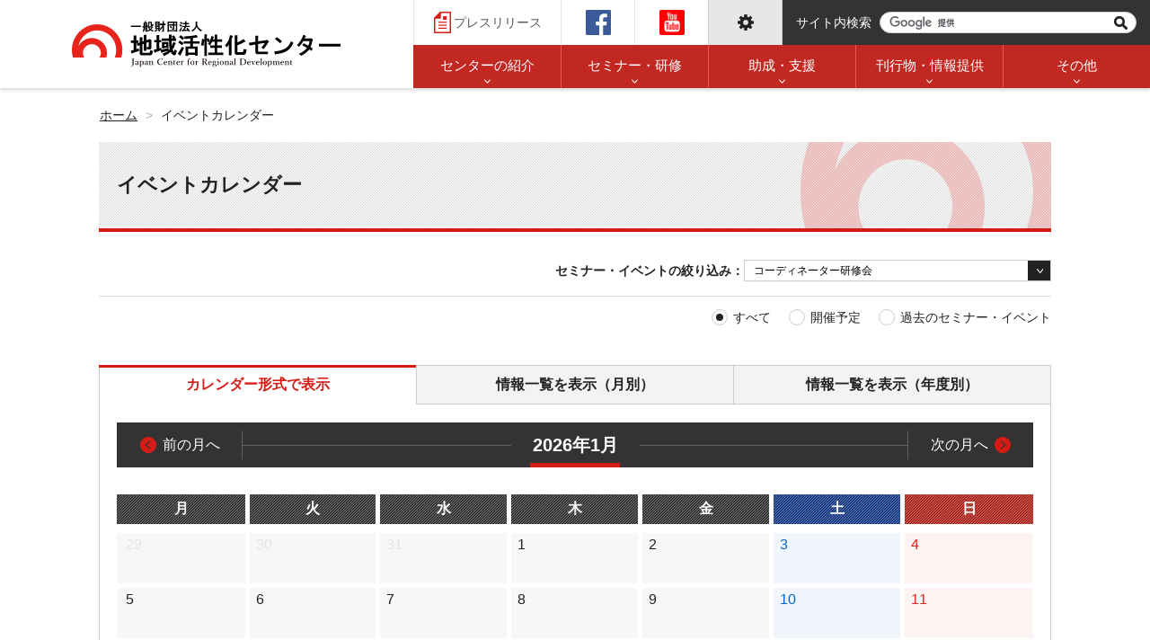

--- FILE ---
content_type: text/html; charset=UTF-8
request_url: https://www.jcrd.jp/event/?select=%E3%82%B3%E3%83%BC%E3%83%87%E3%82%A3%E3%83%8D%E3%83%BC%E3%82%BF%E3%83%BC%E7%A0%94%E4%BF%AE%E4%BC%9A
body_size: 43530
content:

<!DOCTYPE html>
<html lang="ja" class="no-js" prefix="og: http://ogp.me/ns#">
<head>
<meta charset="UTF-8" />

    <title>イベントカレンダー｜地域活性化センター</title>

	<meta name="keywords" content="" />
	<meta name="description" content="地域活性化センターは、活力あふれ個性豊かな地域社会を実現するため、ひとづくり、まちづくり等地域社会の活性化のための諸活動を支援し、地域振興の推進に寄与することを目的として、設立された一般財団法人です。" />
	<!-- OGP -->
	<!-- 共通項目 -->
	    <meta property="og:type" content="article" />
	<meta property="og:title" content="イベントカレンダー｜地域活性化センター" />
	<meta property="og:url" content="https://www.jcrd.jp/event/" />
	<meta property="og:image" content="https://www.jcrd.jp/images/jcrd_ogp.png" />
	<meta property="og:site_name"  content="一般財団法人 地域活性化センター" />
	<meta property="og:description" content="地域活性化センターは、活力あふれ個性豊かな地域社会を実現するため、ひとづくり、まちづくり等地域社会の活性化のための諸活動を支援し、地域振興の推進に寄与することを目的として、設立された一般財団法人です。" />
	<!-- Twitter用 -->
	<meta name="twitter:card" content="summary_large_image" />

<!-- /OGP -->
<!-- IEの互換表示防止 -->
<meta http-equiv="X-UA-Compatible" content="IE=edge" />
<!-- 電話番号のリンク化防止 -->
<meta name="format-detection" content="telephone=no" />
<!-- Skypeのスタイリング防止 -->
<meta name="SKYPE_TOOLBAR" content="SKYPE_TOOLBAR_PARSER_COMPATIBLE" />
<!-- viewport -->
<meta name="viewport" content="width=device-width, initial-scale=1.0" />
<!-- favicon -->
<link rel="icon" type="image/vnd.microsoft.icon" href="/images/favicon.ico" />
<link rel="apple-touch-icon" sizes="180x180" href="/images/apple-touch-icon-180x180.png" />
<!-- stylesheet -->

<link rel="stylesheet" href="/styles/styles.css" media="all" />
<!-- Global site tag (gtag.js) - Google Analytics -->
<script async src="https://www.googletagmanager.com/gtag/js?id=UA-39713415-7"></script>
<script>
  window.dataLayer = window.dataLayer || [];
  function gtag(){dataLayer.push(arguments);}
  gtag('js', new Date());
  gtag('config', 'UA-39713415-7');
</script>


</head>
<body class="no-sideNavi" >
<!-- [ Reader Start ] -->
<div class="pageReader">
  <p><a id="reader-pagetop" tabindex="-1">ページの先頭です</a></p>
</div>
<!-- [ Reader End ] -->

<!-- [ Reader Start ] -->
<div class="pageReader">
  <dl>
    <dt>ページ内を移動するためのリンク</dt>
    <dd><a href="#reader-content" accesskey="c" class="pageScroll">本文(c)へ</a></dd>
  </dl>
</div>
<!-- [ Reader End ] -->
<div id="base" class="base">

<header id="header" class="header">
  <div class="header__body">
    <div class="header__body__left">
      
        <p class="logo"><a href="/"><img src="/images/jcrd_logo.svg" width="250" height="45" alt="一般財団法人 地域活性化センター" /></a></p>
      
      <div class="btnMenu">
        <div class="line">
          <span class="line__item"></span>
          <span class="line__item"></span>
          <span class="line__item"></span>
        </div>
        <p class="menuText">メニュー</p>
      </div>
    </div>
    <!-- /.header__body__left -->
    <div class="header__body__right">
      <div class="linkArea">
          <ul class="headerLink">
            <li class="headerLink__item iconPress "><a href="/pressrelease/" class="item__link"><span>プレスリリース</span></a></li>
            <li class="headerLink__item iconFacebook"><a href="https://www.facebook.com/chiiki.dukuri.now" target="_blank" class="item__link"><img src="/images/icon/facebook.svg" width="28" height="28" alt="Facebook" /></a></li>
            <li class="headerLink__item iconYoutube"><a href="https://www.youtube.com/channel/UC_Wc3teXGIRE-WbZ5gqiGmQ" class="item__link" target="_blank"><img src="/images/icon/youtube.png" width="28" height="28" alt="Youtube" /></a></li>
            <li class="headerLink__item settingArea">
              <div class="setting__text iconSetting">
                <span class="settingOverlay"></span>
                <a href="javascript: void(0);" class="settingClick"><img src="/images/icon/setting.svg" width="18" height="18" alt="文字サイズ・色合い変更" /></a></div>
              <div class="setting">
                <div class="setting__body bg-glay">
                  <div class="setting__body__inner">
                    <div class="translation">
                      <p class="translation__text">サイト内のテキストを翻訳：</p>
                      <div class="translation__contents">

                        <div id="google_translate_element"></div>
                        <script type="text/javascript">
                        function googleTranslateElementInit() {
                          new google.translate.TranslateElement({pageLanguage: 'ja', includedLanguages: 'en,ko,zh-CN,zh-TW', layout: google.translate.TranslateElement.InlineLayout.SIMPLE, autoDisplay: false}, 'google_translate_element');
                        }
                        </script>
                        <script type="text/javascript" src="//translate.google.com/translate_a/element.js?cb=googleTranslateElementInit"></script>

                      </div>
                    </div>
                  </div>
                </div>
                <div class="setting__body">
                  <div class="setting__body__inner">
                    <div class="setting__box_left">
                      <p class="setting__title">文字サイズ・色合い変更</p>
                      <p>Webページの文字のサイズ、色合いを設定することができます。設定した内容は、全てのページおよび次回からご利用の際も適用されます。</p>
                    </div>
                    <!-- /.setting__box_left -->
                    <div class="setting__box_right setting__change">
                      <dl class="setting__item fsList">
                        <dt class="setting__txt"><span>文字サイズ</span></dt>
                        <dd class="setting__input">
                          <input type="radio" name="fsList" id="idDefault" value="1" class="default" checked="checked" />
                          <label for="idDefault" class="is-active">
                            <img src="/images/fs_img_01.png" width="140" height="140" alt="文字サイズ：標準" />
                          </label>
                        </dd>
                        <dd class="setting__input">
                          <input type="radio" name="fsList" id="idLarge" value="1.5" class="large" />
                          <label for="idLarge">
                            <img src="/images/fs_img_02.png" width="140" height="140" alt="文字サイズ：大きい" />
                          </label>
                        </dd>
                        <dd class="setting__input">
                          <input type="radio" name="fsList" id="idMax" value="2" class="maxLarge" />
                          <label for="idMax">
                            <img src="/images/fs_img_03.png" width="140" height="140" alt="文字サイズ：最大" />
                          </label>
                        </dd>
                      </dl>
                      <dl class="setting__item bgList">
                        <dt class="setting__txt"><span>色合い</span></dt>
                        <dd class="setting__input">
                          <input type="radio" name="bgList" id="idBgDefault" class="bgDefault" value="bgNormal" checked="checked" />
                          <label for="idBgDefault" class="is-active">
                            <img src="/images/bg_img_01.png" width="140" height="140" alt="色合い：標準" />
                          </label>
                        </dd>
                        <dd class="setting__input">
                          <input type="radio" name="bgList" id="idBgBlue" class="bgBlue" value="bgBlue" />
                          <label for="idBgBlue">
                            <img src="/images/bg_img_02.png" width="140" height="140" alt="色合い：青" />
                          </label>
                        </dd>
                        <dd class="setting__input">
                          <input type="radio" name="bgList" id="idBgBlack" class="bgBlack" value="bgBlack" />
                          <label for="idBgBlack">
                            <img src="/images/bg_img_03.png" width="140" height="140" alt="色合い：黒" />
                          </label>
                        </dd>
                      </dl>
                    </div>
                    <!-- /.setting__box_right -->
                  </div>
                  <!-- /.setting__body__inner -->
                  <div class="setting__body__inner">
                    <div class="setBtn">
                      <div class="setBtn__body">
                        <p class="setBtn__item btn"><a href="javascript: void(0);" class="btn__link btnBack">標準に戻す</a></p>
                        <p class="setBtn__item btn"><a href="javascript: void(0);" class="btn__link btnSet">設定する</a></p>
                      </div>
                      <!-- /.btnList__body -->
                    </div>
                    <!-- /.btnList -->
                  </div>
                  <!-- /.setting__body__inner -->
                </div>
                <!-- /.setting__body -->
              </div>
              <!-- /.setting -->
            </li>
            <li class="headerLink__item searchArea">
              <div class="search">
                <p class="search__text">サイト内検索</p>
                <div class="search__body">
                    <script>
                      (function() {
                        var cx = '008685259132294175878:hewlihxukve';
                        var gcse = document.createElement('script');
                        gcse.type = 'text/javascript';
                        gcse.async = true;
                        gcse.src = 'https://cse.google.com/cse.js?cx=' + cx;
                        var s = document.getElementsByTagName('script')[0];
                        s.parentNode.insertBefore(gcse, s);
                      })();
                    </script>
                    <div class="gcse-searchbox-only"></div>

                </div>
              </div>
            </li>
          </ul>
      </div>
      <!-- /.linkArea -->

      <div id="navGlobal" class="navGlobal">
        <nav class="navGlobal__body">
          <ul class="listGnav">
            <li class="listGnav__item item01">
              <p class="btnExpansion">
                <span class="btn__line"></span>
                <span class="btn__line"></span>
              </p>
              
                  <a href="/about/" class="listGnav__item__link is-hover"><span class="listGnav__item__link__body">センターの紹介</span></a>
  <div class="subNavi">
  <div class="suvNavi__head">
    <div class="suvNavi__head__bdoy">
      <p class="suvNavi__head__heading"><a href="/about/" class="suvNavi__head__link">センターの紹介</a></p>
      <p class="suvNavi__head__text">センターの概要や会員などのご紹介</p>
    </div>
  </div>
  <!-- /.suvNavi__head -->
  <div class="subNavi__contents">
    <div class="subNavi__contents__body">
          <div class="subNavi__item">
            <p class="subNavi__title">
              <a href="/40anniversary_tokusyuu/" class="subNavi__link">
                <span class="subNavi__link__body">40周年特集ページ</span>
              </a>
            </p>
            <p class="subNavi__text">地域活性化センターは、令和7年10月1日で設立40周年を迎えます。</p>
          </div>
          <!-- /.subNavi__item -->
          <div class="subNavi__item">
            <p class="subNavi__title">
              <a href="/about/jitsumuhaken/" class="subNavi__link">
                <span class="subNavi__link__body">実務研修生のご案内</span>
              </a>
            </p>
            <p class="subNavi__text"></p>
          </div>
          <!-- /.subNavi__item -->
          <div class="subNavi__item">
            <p class="subNavi__title">
              <a href="/about/roster/" class="subNavi__link">
                <span class="subNavi__link__body">民間会員制度のご案内</span>
              </a>
            </p>
            <p class="subNavi__text">センター民間会員名簿と特典のご紹介</p>
          </div>
          <!-- /.subNavi__item -->
          <div class="subNavi__item">
            <p class="subNavi__title">
              <a href="/about/cat5350/" class="subNavi__link">
                <span class="subNavi__link__body">フェロー制度について</span>
              </a>
            </p>
            <p class="subNavi__text"></p>
          </div>
          <!-- /.subNavi__item -->
          <div class="subNavi__item">
            <p class="subNavi__title">
              <a href="/about/agreement/" class="subNavi__link">
                <span class="subNavi__link__body">連携協定</span>
              </a>
            </p>
            <p class="subNavi__text">センターと連携協定を締結している先進的な取組を行う団体等のご紹介</p>
          </div>
          <!-- /.subNavi__item -->
          <div class="subNavi__item">
            <p class="subNavi__title">
              <a href="/about/meeting/" class="subNavi__link">
                <span class="subNavi__link__body">会員懇談会</span>
              </a>
            </p>
            <p class="subNavi__text">センター会員を対象に年1回の懇談会を開催</p>
          </div>
          <!-- /.subNavi__item -->
          <div class="subNavi__item">
            <p class="subNavi__title">
              <a href="/about/cat5323/" class="subNavi__link">
                <span class="subNavi__link__body">人材育成エコシステム研究会</span>
              </a>
            </p>
            <p class="subNavi__text">研究会の概要・これまでの取組み内容をご紹介
【「人材育成基本条例」制定の提言はこちら】</p>
          </div>
          <!-- /.subNavi__item -->
          <div class="subNavi__item">
            <p class="subNavi__title">
              <a href="/about/cat5223/" class="subNavi__link">
                <span class="subNavi__link__body">サブスクリプション型人材育成</span>
              </a>
            </p>
            <p class="subNavi__text"></p>
          </div>
          <!-- /.subNavi__item -->
          <div class="subNavi__item">
            <p class="subNavi__title">
              <a href="/about/office/" class="subNavi__link">
                <span class="subNavi__link__body">オフィス改革</span>
              </a>
            </p>
            <p class="subNavi__text">センターのオフィス改革についてご紹介</p>
          </div>
          <!-- /.subNavi__item -->
    </div>
    <!-- /.subNavi__contents__body -->
  </div>
  <!-- /.subNavi__contents -->
  </div>
  <!-- /.subNavi -->
                
            </li>
            <li class="listGnav__item item02">
              <p class="btnExpansion">
                <span class="btn__line"></span>
                <span class="btn__line"></span>
              </p>
              
                  <a href="/seminar/" class="listGnav__item__link is-hover"><span class="listGnav__item__link__body">セミナー・研修</span></a>
<div class="subNavi">
<div class="suvNavi__head">
  <div class="suvNavi__head__bdoy">
    <p class="suvNavi__head__heading"><a href="/seminar/" class="suvNavi__head__link">セミナー・研修</a></p>
    <p class="suvNavi__head__text">地域づくりを担う人材の育成や交流のための各種セミナー・研修などを実施</p>
  </div>
</div>
<!-- /.suvNavi__head -->
<div class="subNavi__contents">
  <div class="subNavi__contents__body">
    <div class="subNavi__item">
      <p class="subNavi__title">
        <a href="/seminar/chiikileader/" class="subNavi__link">
          <span class="subNavi__link__body">全国地域リーダー養成塾</span>
        </a>
      </p>
      <p class="subNavi__text">実践を重視した研修により、常に問題意識を持って、主体的に行動する地域リーダーを養成</p>
    </div>
    <!-- /.subNavi__item -->
    <div class="subNavi__item">
      <p class="subNavi__title">
        <a href="/seminar/chihousousei/" class="subNavi__link">
          <span class="subNavi__link__body">地方創生実践塾</span>
        </a>
      </p>
      <p class="subNavi__text">特色ある地域づくりの先進地で実践的なノウハウの取得を目指し、経験豊かな講師による研修事業を実施</p>
    </div>
    <!-- /.subNavi__item -->
    <div class="subNavi__item">
      <p class="subNavi__title">
        <a href="/seminar/matchingseminar/" class="subNavi__link">
          <span class="subNavi__link__body">新たな知と方法を生む地方創生セミナー</span>
        </a>
      </p>
      <p class="subNavi__text">地域の価値を生む秘訣を学ぶことを目的として、東京で開催</p>
    </div>
    <!-- /.subNavi__item -->
    <div class="subNavi__item">
      <p class="subNavi__title">
        <a href="/seminar/basic/" class="subNavi__link">
          <span class="subNavi__link__body">新たな知と方法を生む地方創生セミナー（ベーシック）</span>
        </a>
      </p>
      <p class="subNavi__text">講座選択自由。5回1万円で受講できる完全オンラインセミナー。</p>
    </div>
    <!-- /.subNavi__item -->
    <div class="subNavi__item">
      <p class="subNavi__title">
        <a href="/seminar/program/" class="subNavi__link">
          <span class="subNavi__link__body">人材育成パッケージプログラム【自治体研修】</span>
        </a>
      </p>
      <p class="subNavi__text">地方自治体に向けた様々な人材育成研修を実施</p>
    </div>
    <!-- /.subNavi__item -->
    <div class="subNavi__item">
      <p class="subNavi__title">
        <a href="/seminar/probana/" class="subNavi__link">
          <span class="subNavi__link__body">東京在住地方公共団体職員研修交流事業（プロばな）</span>
        </a>
      </p>
      <p class="subNavi__text">各界の専門的な講師を招き、首都圏に派遣されている地方公共団体職員等を対象に開催する研修交流会</p>
    </div>
    <!-- /.subNavi__item -->
    <div class="subNavi__item">
      <p class="subNavi__title">
        <a href="/seminar/training/" class="subNavi__link">
          <span class="subNavi__link__body">地域づくり人材養成塾</span>
        </a>
      </p>
      <p class="subNavi__text">自治体職員に求められる知識・ネットワークを得るため、年間120回程度の研修会を開催</p>
    </div>
    <!-- /.subNavi__item -->
    <div class="subNavi__item">
      <p class="subNavi__title">
        <a href="/seminar/forum/" class="subNavi__link">
          <span class="subNavi__link__body">地方創生フォーラム</span>
        </a>
      </p>
      <p class="subNavi__text">東京や全国各地で、テーマを定め、その分野の専門家の講演などから構成するフォーラムを開催</p>
    </div>
    <!-- /.subNavi__item -->
    <div class="subNavi__item">
      <p class="subNavi__title">
        <a href="/seminar/antennashop/" class="subNavi__link">
          <span class="subNavi__link__body">アンテナショップ情報交換会</span>
        </a>
      </p>
      <p class="subNavi__text">自治体アンテナショップに関するセミナー・名刺交換会を実施</p>
    </div>
    <!-- /.subNavi__item -->
    <div class="subNavi__item">
      <p class="subNavi__title">
        <a href="/seminar/cat5257/" class="subNavi__link">
          <span class="subNavi__link__body">東京事務所長等情報交換会</span>
        </a>
      </p>
      <p class="subNavi__text">当センターの事業を紹介するため、全国の都道府県及び市町村の東京事務所長並びに自治体担当者との情報交換会を実施</p>
    </div>
    <!-- /.subNavi__item -->
    <div class="subNavi__item">
      <p class="subNavi__title">
        <a href="/seminar/careerschool/" class="subNavi__link">
          <span class="subNavi__link__body">キャリア開発塾</span>
        </a>
      </p>
      <p class="subNavi__text">地域でイノベーションを起こす人材を育成するための、短期間集中プログラムを実施</p>
    </div>
    <!-- /.subNavi__item -->
    <div class="subNavi__item">
      <p class="subNavi__title">
        <a href="/seminar/cat5397/" class="subNavi__link">
          <span class="subNavi__link__body">公務マネジメント養成塾</span>
        </a>
      </p>
      <p class="subNavi__text">これからの時代の公務組織に求められるマネジメント能力を持った人材を育成するための、管理職等向け短期間集中プログラムを実施！</p>
    </div>
    <!-- /.subNavi__item -->
    <div class="subNavi__item">
      <p class="subNavi__title">
        <a href="/seminar/cat5918/" class="subNavi__link">
          <span class="subNavi__link__body">実践マーケティング講座</span>
        </a>
      </p>
      <p class="subNavi__text">プロの添削指導付き！
自治体に必要なマーケティングのノウハウやスキルの獲得を目指します。</p>
    </div>
    <!-- /.subNavi__item -->
    <div class="subNavi__item">
      <p class="subNavi__title">
        <a href="/seminar/cat5891/" class="subNavi__link">
          <span class="subNavi__link__body">「地域のひとづくり」全国カンファレンス</span>
        </a>
      </p>
      <p class="subNavi__text">人材育成に関する事例・悩みを共有し解決の糸口を掴む相談会を実施</p>
    </div>
    <!-- /.subNavi__item -->
    <div class="subNavi__item">
      <p class="subNavi__title">
        <a href="/seminar/career/" class="subNavi__link">
          <span class="subNavi__link__body">キャリア教育プログラム</span>
        </a>
      </p>
      <p class="subNavi__text">学生（高校、大学、専門学校）に向けに開催する地域活性化センターが主催のキャリア教育プログラム（旧インターンシップ）です。
地域づくりへの興味関心及び知見を高め、地域を支える人材の育成を目的として開催します。
</p>
    </div>
    <!-- /.subNavi__item -->
    <div class="subNavi__item">
      <p class="subNavi__title">
        <a href="/seminar/online/" class="subNavi__link">
          <span class="subNavi__link__body">オンラインセミナー</span>
        </a>
      </p>
      <p class="subNavi__text"></p>
    </div>
    <!-- /.subNavi__item -->
    <div class="subNavi__item">
      <p class="subNavi__title">
        <a href="/seminar/salon/" class="subNavi__link">
          <span class="subNavi__link__body">活性化サロン</span>
        </a>
      </p>
      <p class="subNavi__text">地域活性化策を学びながら、知見と親交を深めるために、年6回程度の研修会を開催</p>
    </div>
    <!-- /.subNavi__item -->
    <div class="subNavi__item">
      <p class="subNavi__title">
        <a href="/seminar/cat4935/" class="subNavi__link">
          <span class="subNavi__link__body">クラウドファンディングブラッシュアップセミナー</span>
        </a>
      </p>
      <p class="subNavi__text"></p>
    </div>
    <!-- /.subNavi__item -->
    <div class="subNavi__item">
      <p class="subNavi__title">
        <a href="/seminar/plan/" class="subNavi__link">
          <span class="subNavi__link__body">年間プラン利用者について（お申込みはこちら）</span>
        </a>
      </p>
      <p class="subNavi__text"></p>
    </div>
    <!-- /.subNavi__item -->
  </div>
  <!-- /.subNavi__contents__body -->
</div>
<!-- /.subNavi__contents -->
</div>
<!-- /.subNavi -->
                

            </li>
            <li class="listGnav__item item03">
              <p class="btnExpansion">
                <span class="btn__line"></span>
                <span class="btn__line"></span>
              </p>
              
                  <a href="/support/" class="listGnav__item__link is-hover"><span class="listGnav__item__link__body">助成・支援</span></a>
<div class="subNavi">
<div class="suvNavi__head">
  <div class="suvNavi__head__bdoy">
    <p class="suvNavi__head__heading"><a href="/support/" class="suvNavi__head__link">助成・支援</a></p>
    <p class="suvNavi__head__text">まちづくりなどへの各種助成金の交付、人材育成や人口・地域経済分析の支援などを実施</p>
  </div>
</div>
<!-- /.suvNavi__head -->
<div class="subNavi__contents">
  <div class="subNavi__contents__body">
    <div class="subNavi__item">
      <p class="subNavi__title">
        <a href="/support/eventspace/" class="subNavi__link">
          <span class="subNavi__link__body">日本橋イベントスペース</span>
        </a>
      </p>
      <p class="subNavi__text">センター事務所がある日本橋プラザビル前広場を地域産品販売や情報発信のスペースとして提供</p>
    </div>
    <!-- /.subNavi__item -->
    <div class="subNavi__item">
      <p class="subNavi__title">
        <a href="/support/subsidy/" class="subNavi__link">
          <span class="subNavi__link__body">助成金事業</span>
        </a>
      </p>
      <p class="subNavi__text">地方公共団体を対象としたまちづくりなどへの各種助成金のご案内</p>
    </div>
    <!-- /.subNavi__item -->
    <div class="subNavi__item">
      <p class="subNavi__title">
        <a href="/support/cat/" class="subNavi__link">
          <span class="subNavi__link__body">アンテナショップ支援事業</span>
        </a>
      </p>
      <p class="subNavi__text"></p>
    </div>
    <!-- /.subNavi__item -->
    <div class="subNavi__item">
      <p class="subNavi__title">
        <a href="/support/college/" class="subNavi__link">
          <span class="subNavi__link__body">地方創生カレッジ</span>
        </a>
      </p>
      <p class="subNavi__text">センターにおいて「地方創生カレッジ」のeラーニングコンテンツを作成・提供</p>
    </div>
    <!-- /.subNavi__item -->
    <div class="subNavi__item">
      <p class="subNavi__title">
        <a href="/support/laboratory/" class="subNavi__link">
          <span class="subNavi__link__body">人口戦略・地域経済循環分析</span>
        </a>
      </p>
      <p class="subNavi__text">集落や地区レベルでの人口や経済分析、基礎自治体や広域経済圏レベルでの経済循環構造分析を実施</p>
    </div>
    <!-- /.subNavi__item -->
    <div class="subNavi__item">
      <p class="subNavi__title">
        <a href="/support/chiikiokoshi/" class="subNavi__link">
          <span class="subNavi__link__body">地域おこし協力隊推進事業</span>
        </a>
      </p>
      <p class="subNavi__text">地域おこし協力隊推進事業を実施</p>
    </div>
    <!-- /.subNavi__item -->
    <div class="subNavi__item">
      <p class="subNavi__title">
        <a href="/support/supportdesk/" class="subNavi__link">
          <span class="subNavi__link__body">地域おこし協力隊サポート事業</span>
        </a>
      </p>
      <p class="subNavi__text">地域おこし協力隊サポート事業を実施</p>
    </div>
    <!-- /.subNavi__item -->
  </div>
  <!-- /.subNavi__contents__body -->
</div>
<!-- /.subNavi__contents -->
</div>
<!-- /.subNavi -->
                
            </li>
            <li class="listGnav__item item04">
              <p class="btnExpansion">
                <span class="btn__line"></span>
                <span class="btn__line"></span>
              </p>
              
                  <a href="/publications/" class="listGnav__item__link is-hover"><span class="listGnav__item__link__body">刊行物・情報提供</span></a>
<div class="subNavi">
<div class="suvNavi__head">
  <div class="suvNavi__head__bdoy">
    <p class="suvNavi__head__heading"><a href="/publications/" class="suvNavi__head__link">刊行物・情報提供</a></p>
    <p class="suvNavi__head__text">各種刊行物や国内外の事例の調査研究、動画発信などにより地域づくりの情報を提供</p>
  </div>
</div>
<!-- /.suvNavi__head -->
<div class="subNavi__contents">
  <div class="subNavi__contents__body">
    <div class="subNavi__item">
      <p class="subNavi__title">
        <a href="/publications/chiikizukuri_new/" class="subNavi__link">
          <span class="subNavi__link__body">地域づくり</span>
        </a>
      </p>
      <p class="subNavi__text">地域づくりに関する具体的な事例及び最新情報、センター関係の情報を紹介する情報誌「地域
づくり」を毎月編集・発行しています。</p>
    </div>
    <!-- /.subNavi__item -->
    <div class="subNavi__item">
      <p class="subNavi__title">
        <a href="/publications/casestudies_new/" class="subNavi__link">
          <span class="subNavi__link__body">事例集</span>
        </a>
      </p>
      <p class="subNavi__text">地域の活性化に関連し、地方公共団体にとって先進的な施策立案や新たに取り組むべき施策等に資するテーマを事例集としてまとめています。</p>
    </div>
    <!-- /.subNavi__item -->
    <div class="subNavi__item">
      <p class="subNavi__title">
        <a href="/publications/research_new/" class="subNavi__link">
          <span class="subNavi__link__body">調査研究報告書</span>
        </a>
      </p>
      <p class="subNavi__text">全国各地の地域づくりに関する調査・研究を行い、報告書にまとめています。</p>
    </div>
    <!-- /.subNavi__item -->
    <div class="subNavi__item">
      <p class="subNavi__title">
        <a href="/publications/pamphlet/" class="subNavi__link">
          <span class="subNavi__link__body">地域プロモーションアワード</span>
        </a>
      </p>
      <p class="subNavi__text">優れたセンスで地域情報を発信している「パンフレット」及び「動画」を発掘し表彰しています</p>
    </div>
    <!-- /.subNavi__item -->
    <div class="subNavi__item">
      <p class="subNavi__title">
        <a href="/publications/publicationbook/" class="subNavi__link">
          <span class="subNavi__link__body">出版書籍</span>
        </a>
      </p>
      <p class="subNavi__text">センター出版書籍のご案内</p>
    </div>
    <!-- /.subNavi__item -->
    <div class="subNavi__item">
      <p class="subNavi__title">
        <a href="/publications/publications/" class="subNavi__link">
          <span class="subNavi__link__body">刊行物</span>
        </a>
      </p>
      <p class="subNavi__text">センター刊行物に関する購入等のご案内</p>
    </div>
    <!-- /.subNavi__item -->
    <div class="subNavi__item">
      <p class="subNavi__title">
        <a href="/publications/furusatoevent/" class="subNavi__link">
          <span class="subNavi__link__body">ふるさとイベント大賞</span>
        </a>
      </p>
      <p class="subNavi__text">全国で開催されている様々な地域の活力を生み出すイベントを表彰し、更なる発展を応援する事業を実施</p>
    </div>
    <!-- /.subNavi__item -->
    <div class="subNavi__item">
      <p class="subNavi__title">
        <a href="/publications/antennashop/" class="subNavi__link">
          <span class="subNavi__link__body">アンテナショップ実態調査</span>
        </a>
      </p>
      <p class="subNavi__text">毎年度、都道府県を通じて自治体アンテナショップの実態調査を行い、報告書を作成</p>
    </div>
    <!-- /.subNavi__item -->
    <div class="subNavi__item">
      <p class="subNavi__title">
        <a href="https://www.youtube.com/channel/UC_Wc3teXGIRE-WbZ5gqiGmQ" class="subNavi__link">
          <span class="subNavi__link__body">地域づくりTV</span>
        </a>
      </p>
      <p class="subNavi__text">センターのYouTubeチャンネル</p>
    </div>
    <!-- /.subNavi__item -->
    <div class="subNavi__item">
      <p class="subNavi__title">
        <a href="/publications/movie/" class="subNavi__link">
          <span class="subNavi__link__body">DVD・動画</span>
        </a>
      </p>
      <p class="subNavi__text">ふるさとイベント大賞やふるさとづくり大賞の映像DVDを貸出</p>
    </div>
    <!-- /.subNavi__item -->
    <div class="subNavi__item">
      <p class="subNavi__title">
        <a href="/publications/mailmagazine/" class="subNavi__link">
          <span class="subNavi__link__body">地域活性化メルマガ</span>
        </a>
      </p>
      <p class="subNavi__text">センターに関する様々な情報をメールで毎月1回配信 （登録無料）</p>
    </div>
    <!-- /.subNavi__item -->
    <div class="subNavi__item">
      <p class="subNavi__title">
        <a href="/publications/line/" class="subNavi__link">
          <span class="subNavi__link__body">LINE公式アカウント</span>
        </a>
      </p>
      <p class="subNavi__text">センター主催のセミナー情報等を定期的に配信</p>
    </div>
    <!-- /.subNavi__item -->
    <div class="subNavi__item">
      <p class="subNavi__title">
        <a href="/publications/network/" class="subNavi__link">
          <span class="subNavi__link__body">地域に飛び出す公務員ネットワーク</span>
        </a>
      </p>
      <p class="subNavi__text">仕事以外に地域おこしや社会貢献活動等に取り組む公務員のネットワークを支援</p>
    </div>
    <!-- /.subNavi__item -->
    <div class="subNavi__item">
      <p class="subNavi__title">
        <a href="/publications/guide/" class="subNavi__link">
          <span class="subNavi__link__body">人材育成ガイドページ</span>
        </a>
      </p>
      <p class="subNavi__text">当センターが実施している人材育成事業の取組や講義の内容などを簡潔かつ具体的に紹介</p>
    </div>
    <!-- /.subNavi__item -->
  </div>
  <!-- /.subNavi__contents__body -->
</div>
<!-- /.subNavi__contents -->
</div>
<!-- /.subNavi -->
                
            </li>
            <li class="listGnav__item item05">
              <p class="btnExpansion">
                <span class="btn__line"></span>
                <span class="btn__line"></span>
              </p>
              
                  <a href="/member/" class="listGnav__item__link is-hover"><span class="listGnav__item__link__body">その他</span></a>
  <div class="subNavi">
  <div class="suvNavi__head">
    <div class="suvNavi__head__bdoy">
      <p class="suvNavi__head__heading"><a href="/member/" class="suvNavi__head__link">その他</a></p>
      <p class="suvNavi__head__text"></p>
    </div>
  </div>
  <!-- /.suvNavi__head -->
  <div class="subNavi__contents">
    <div class="subNavi__contents__body">
          <div class="subNavi__item">
            <p class="subNavi__title">
              <a href="/member/about/" class="subNavi__link">
                <span class="subNavi__link__body">Web会員について</span>
              </a>
            </p>
            <p class="subNavi__text"></p>
          </div>
          <!-- /.subNavi__item -->
    </div>
    <!-- /.subNavi__contents__body -->
  </div>
  <!-- /.subNavi__contents -->
  </div>
  <!-- /.subNavi -->
                
            </li>
          </ul>
          <!-- /.listGnav -->
        </nav>
        <!-- /navGlobal__body -->
      </div>
      <!-- /#navGlobal -->
    </div>
    <!-- /.header__body__right -->
  </div>
  <!-- /.header__body -->
<div class="overlay"></div>
</header>
<!-- /#header -->
<!-- /.overlay -->


  <!-- [ Reader Start ] -->
  <div class="pageReader">
    　　<p><a id="reader-content" tabindex="-1">ここから本文です。</a></p>
  </div>
  <div id="main" class="main" role="main">
    <div id="breadCrumb" class="breadCrumb">
  <div class="breadCrumb__body">
    <ol class="listBreadCrumb" itemscope itemtype="http://data-vocabulary.org/Breadcrumb">
        <li class="listBreadCrumb__item">
            <a href="/" class="listBreadCrumb__item__link" itemprop="url"><span itemprop="title">ホーム</span></a>
        </li>
        <li class="listBreadCrumb__item">
            <span itemprop="title">イベントカレンダー</span>
        </li>
    </ol>
  </div>
  <!-- /.breadCrumb__body -->
</div>
<!-- /.breadCrumb -->
    <div class="main__middle">
      <div class="main__middle__body">
        <div class="pageTitle">
          <h1 class="pageTitle__text"><span>イベントカレンダー</span></h1>
        </div>
        <!-- /.pageTitle -->
                         <div class="selectArea">
          <div class="selectArea__body">
            <p class="selectArea__text">セミナー・イベントの絞り込み：</p>
            <div class="selectWrap">
              <div class="arrow"></div>
              <select class="inputSelect">
               <option value="all">すべて</option><option value="ベーシック">ベーシック</option><option value="「地域のひとづくり」全国カンファレンス">「地域のひとづくり」全国カンファレンス</option><option value="地方創生実践塾">地方創生実践塾</option><option value="新たな知と方法を生む地方創生セミナー">新たな知と方法を生む地方創生セミナー</option><option value="新たな知と方法を生む地方創生セミナー（ベーシック）">新たな知と方法を生む地方創生セミナー（ベーシック）</option><option value="東京在住地方公共団体 職員研修交流事業（プロばな）">東京在住地方公共団体 職員研修交流事業（プロばな）</option><option value="活性化サロン">活性化サロン</option><option value="地方創生フォーラム">地方創生フォーラム</option><option value="都市・農村共生社会創造シンポジウム">都市・農村共生社会創造シンポジウム</option><option value="コーディネーター研修会">コーディネーター研修会</option><option value="アンテナショップ情報交換会">アンテナショップ情報交換会</option><option value="クラウドファンディングブラッシュアップセミナー">クラウドファンディングブラッシュアップセミナー</option><option value="オンラインセミナー">オンラインセミナー</option><option value="地域おこし協力隊推進事業">地域おこし協力隊推進事業</option><option value="日本橋イベントスペース">日本橋イベントスペース</option><option value="その他">その他</option>              </select>
            </div>
          </div>
          <!-- /.selectArea__body -->
        </div>
        <!-- /.selectArea -->        <hr />
       <ul class="radioList">
          <li class="radioList__item">
            <label class="radioLavel" data-lavelName="all">
              <input class="radioInput" name="radioBtn" type="radio" checked />
              <span class="radioText">すべて</span>
            </label>
          </li>
          <li class="radioList__item">
            <label class="radioLavel" data-lavelName="is-holding">
              <input class="radioInput" name="radioBtn" type="radio" />
              <span class="radioText">開催予定</span>
            </label>
          </li>
          <li class="radioList__item">
            <label class="radioLavel" data-lavelName="is-past">
              <input class="radioInput" name="radioBtn" type="radio" />
              <span class="radioText">過去のセミナー・イベント</span>
            </label>
          </li>
        </ul>
        <div class="tab calendarArea">
          <ul class="tabMenu">
            <li class="tabMenu__item tab__head__item width4 calendarTab"><a href="javascript: void(0);" class="tabBtn is-active" id="is-calendar"><span class="tabBtn__body">カレンダー形式で表示</span></a></li>
            <li class="tabMenu__item tab__head__item width4 calendarTab"><a href="javascript: void(0);" class="tabBtn" id="is-month"><span class="tabBtn__body">情報一覧を表示（月別）</span></a></li>
            <li class="tabMenu__item tab__head__item width4 calendarTab"><a href="javascript: void(0);" class="tabBtn" id="is-year"><span class="tabBtn__body">情報一覧を表示（年度別）</span></a></li>
          </ul>
          <!-- /.tabMenu -->
          <div class="tab__body">
            <div class="tab__body__item is-active">
              <div id="calendar"></div>
            </div>
            <!-- /.tab__body__item -->
          </div>
          <!-- /.tab__body -->
        </div>
      </div>
      <!-- /.main__middle__body -->
    </div>
    <!-- /.main__middle -->
  </div>
  <!-- /#main -->
  <footer id="footer" class="footer">
    <div class="returnTop">
      <p class="returnTop__body"><a href="#reader-pagetop" class="returnTop__body__link">ページトップへ</a></p>
    </div>
    <!-- /.returnTop -->
    <div class="footer__body">
      <ul class="flink">
        <li class="flink__item"><a href="/hiroba/" class="flink__link">地域づくり団体のひろば</a></li>
        <li class="flink__item"><a href="/privacy/" class="flink__link">プライバシーポリシー</a></li>
        <li class="flink__item"><a href="/accessibility/" class="flink__link">アクセシビリティ方針</a></li>
        <li class="flink__item"><a href="/link/" class="flink__link">リンク集</a></li>
        <li class="flink__item"><a href="/contact/" class="flink__link">ご意見・お問合せ</a></li>
      </ul>
      <!-- /#flink -->
    </div>
    <!-- /#footer__body -->
    <div class="footer__text">
      <p class="address">一般財団法人 地域活性化センター<br />〒103-0027 東京都中央区 日本橋 2-3-4 日本橋プラザビル13階</p>
      <p class="copyright"><span>&copy; 2018 Japan Center for Regional Development</span></p>
    </div>
  </footer>
  <!-- /#footer -->
</div>
<!-- /#base -->
<script src="/scripts/jquery-2.2.0.min.js"></script>
<script src="/scripts/cookie.js"></script>
<script src="/scripts/jquery.matchHeight.js"></script>
<script src="/scripts/jquery.bxSlider.js"></script>
<script src="/scripts/scripts.js"></script>
<script src="/scripts/moment.min.js"></script>
<script src="/scripts/fullcalendar.js"></script>
<script src="/scripts/calendar.js"></script>
</body>
</html>



--- FILE ---
content_type: text/css
request_url: https://www.jcrd.jp/styles/styles.css
body_size: 179367
content:
@charset "UTF-8";
/*============================
reset
============================*/
html, body, div, span, applet, object, iframe,
h1, h2, h3, h4, h5, h6, p, blockquote, pre,
a, abbr, acronym, address, big, cite, code,
del, dfn, em, img, ins, kbd, q, s, samp,
small, strike, strong, tt, var,
b, u, i, center,
dl, dt, dd, ol, ul, li,
fieldset, form, label, legend,
table, caption, tbody, tfoot, thead, tr, th, td,
article, aside, canvas, details, embed,
figure, figcaption, footer, header, hgroup,
menu, nav, output, ruby, section, summary,
time, mark, audio, video {
  margin: 0;
  padding: 0;
  border: 0;
  font: inherit;
  font-size: 100%;
  vertical-align: baseline;
  background: none;
}

html {
  line-height: 1;
}

ol, ul {
  list-style: none;
}

table {
  border-collapse: collapse;
  border-spacing: 0;
}

caption, th, td {
  text-align: left;
  vertical-align: middle;
}

q, blockquote {
  quotes: none;
}

q:before, q:after, blockquote:before, blockquote:after {
  content: "";
  content: none;
}

a img {
  border: none;
}

article, aside, details, figcaption, figure, footer, header, hgroup, menu, nav, section, summary {
  display: block;
}

sup,
sub {
  line-height: 100%;
}

sup {
  vertical-align: super;
  font-size: smaller;
}

sub {
  vertical-align: sub;
  font-size: smaller;
}

ol li:after, .headerLink:after, .clear:after {
  content: " ";
  display: block;
  clear: both;
}

.hide,
.pageReader {
  position: absolute;
  width: 0;
  height: 0;
  text-indent: -9999px;
  font-size: 0em;
  line-height: 0;
  outline: none;
  overflow: hidden;
}

/* *****************************************************
bgBlack
***************************************************** */
body[data-bg="idBgBlack"] .header,
body[data-bg="idBgBlack"] .main,
body[data-bg="idBgBlack"] .footer,
body[data-bg="idBgBlack"] html, body[data-bg="idBgBlack"] body, body[data-bg="idBgBlack"] div, body[data-bg="idBgBlack"] span, body[data-bg="idBgBlack"] applet, body[data-bg="idBgBlack"] object, body[data-bg="idBgBlack"] iframe,
body[data-bg="idBgBlack"] h1, body[data-bg="idBgBlack"] h2, body[data-bg="idBgBlack"] h3, body[data-bg="idBgBlack"] h4, body[data-bg="idBgBlack"] h5, body[data-bg="idBgBlack"] h6, body[data-bg="idBgBlack"] p, body[data-bg="idBgBlack"] blockquote, body[data-bg="idBgBlack"] pre,
body[data-bg="idBgBlack"] a, body[data-bg="idBgBlack"] abbr, body[data-bg="idBgBlack"] acronym, body[data-bg="idBgBlack"] address, body[data-bg="idBgBlack"] big, body[data-bg="idBgBlack"] cite, body[data-bg="idBgBlack"] code,
body[data-bg="idBgBlack"] del, body[data-bg="idBgBlack"] dfn, body[data-bg="idBgBlack"] em, body[data-bg="idBgBlack"] img, body[data-bg="idBgBlack"] ins, body[data-bg="idBgBlack"] kbd, body[data-bg="idBgBlack"] q, body[data-bg="idBgBlack"] s, body[data-bg="idBgBlack"] samp,
body[data-bg="idBgBlack"] small, body[data-bg="idBgBlack"] strike, body[data-bg="idBgBlack"] strong, body[data-bg="idBgBlack"] tt, body[data-bg="idBgBlack"] var,
body[data-bg="idBgBlack"] b, body[data-bg="idBgBlack"] u, body[data-bg="idBgBlack"] i, body[data-bg="idBgBlack"] center,
body[data-bg="idBgBlack"] dl, body[data-bg="idBgBlack"] dt, body[data-bg="idBgBlack"] dd, body[data-bg="idBgBlack"] ol, body[data-bg="idBgBlack"] ul, body[data-bg="idBgBlack"] li,
body[data-bg="idBgBlack"] fieldset, body[data-bg="idBgBlack"] form, body[data-bg="idBgBlack"] label, body[data-bg="idBgBlack"] legend,
body[data-bg="idBgBlack"] table, body[data-bg="idBgBlack"] caption, body[data-bg="idBgBlack"] tbody, body[data-bg="idBgBlack"] tfoot, body[data-bg="idBgBlack"] thead, body[data-bg="idBgBlack"] tr, body[data-bg="idBgBlack"] th, body[data-bg="idBgBlack"] td,
body[data-bg="idBgBlack"] article, body[data-bg="idBgBlack"] aside, body[data-bg="idBgBlack"] canvas, body[data-bg="idBgBlack"] details, body[data-bg="idBgBlack"] embed,
body[data-bg="idBgBlack"] figure, body[data-bg="idBgBlack"] figcaption, body[data-bg="idBgBlack"] footer, body[data-bg="idBgBlack"] header, body[data-bg="idBgBlack"] hgroup,
body[data-bg="idBgBlack"] menu, body[data-bg="idBgBlack"] nav, body[data-bg="idBgBlack"] output, body[data-bg="idBgBlack"] ruby, body[data-bg="idBgBlack"] section, body[data-bg="idBgBlack"] summary,
body[data-bg="idBgBlack"] time, body[data-bg="idBgBlack"] mark, body[data-bg="idBgBlack"] audio, body[data-bg="idBgBlack"] video {
  color: #fff !important;
  background: #000000 !important;
  border-color: #fff !important;
  -webkit-box-shadow: none !important;
  box-shadow: none !important;
}

body[data-bg="idBgBlack"] input:not(.gsc-input),
body[data-bg="idBgBlack"] textarea,
body[data-bg="idBgBlack"] select,
body[data-bg="idBgBlack"] button {
  color: #fff !important;
  background: #000000 !important;
  border-color: #fff !important;
}

body[data-bg="idBgBlack"] .header {
  border-bottom: 1px solid #fff !important;
}

body[data-bg="idBgBlack"] .subNavi {
  border-top: 1px solid #fff !important;
}

body[data-bg="idBgBlack"] .suvNavi__head {
  border-bottom: 1px solid #fff !important;
}

body[data-bg="idBgBlack"] .footer__body {
  border-top: 1px solid #fff !important;
  border-bottom: 1px solid #fff !important;
}

body[data-bg="idBgBlack"] h1,
body[data-bg="idBgBlack"] h2,
body[data-bg="idBgBlack"] h3,
body[data-bg="idBgBlack"] h4,
body[data-bg="idBgBlack"] h5,
body[data-bg="idBgBlack"] h6 {
  color: #fff !important;
}

body[data-bg="idBgBlack"] a[href],
body[data-bg="idBgBlack"] a[href]:visited,
body[data-bg="idBgBlack"] a[href]:hover {
  color: #fff000 !important;
}

body[data-bg="idBgBlack"] a[href] *,
body[data-bg="idBgBlack"] a[href]:visited *,
body[data-bg="idBgBlack"] a[href]:hover * {
  color: #fff000 !important;
}

body[data-bg="idBgBlack"] .setting__item input[type="radio"]:checked + label:before {
  border-color: #fff000 !important;
}

body[data-bg="idBgBlack"] .setting__item .setting__txt:after {
  border-left-color: #000;
}

body[data-bg="idBgBlack"] .setting__text .settingOverlay {
  background: rgba(0, 0, 0, 0.6) !important;
}

body[data-bg="idBgBlack"] .listGnav__item:last-child .listGnav__item__link {
  border-right: 1px solid #fff !important;
}

body[data-bg="idBgBlack"] .listGnav__item .listGnav__item__link {
  border-top: 1px solid #fff !important;
  border-left: 1px solid #fff !important;
}

body[data-bg="idBgBlack"] .keyvisual__text {
  background: none !important;
}

body[data-bg="idBgBlack"] .listBreadCrumb__item + .listBreadCrumb__item:before {
  color: #fff !important;
}

body[data-bg="idBgBlack"] .pageTitle__text:before,
body[data-bg="idBgBlack"] .pageTitle__text:after {
  display: none;
}

body[data-bg="idBgBlack"] .underLink__link {
  border: 1px solid #fff000 !important;
}

body[data-bg="idBgBlack"] .logo a,
body[data-bg="idBgBlack"] .logo a img {
  background: #fff !important;
}

body[data-bg="idBgBlack"] .returnTop {
  border-radius: 50%;
  border: 1px solid #fff000 !important;
  -webkit-box-sizing: border-box;
  box-sizing: border-box;
}

body[data-bg="idBgBlack"] .settingClick,
body[data-bg="idBgBlack"] .settingClick img {
  background: #fff !important;
}

body[data-bg="idBgBlack"] #___gcse_0 td.gsc-search-button {
  background: url(images/btn_search.png) center center no-repeat transparent !important;
  background-size: 15px 15px !important;
}

body[data-bg="idBgBlack"] #___gcse_0 input.gsc-search-button {
  background-color: transparent !important;
}

/* *****************************************************
idBgBlue
***************************************************** */
body[data-bg="idBgBlue"] .header,
body[data-bg="idBgBlue"] .main,
body[data-bg="idBgBlue"] .footer,
body[data-bg="idBgBlue"] html, body[data-bg="idBgBlue"] body, body[data-bg="idBgBlue"] div, body[data-bg="idBgBlue"] span, body[data-bg="idBgBlue"] applet, body[data-bg="idBgBlue"] object, body[data-bg="idBgBlue"] iframe,
body[data-bg="idBgBlue"] h1, body[data-bg="idBgBlue"] h2, body[data-bg="idBgBlue"] h3, body[data-bg="idBgBlue"] h4, body[data-bg="idBgBlue"] h5, body[data-bg="idBgBlue"] h6, body[data-bg="idBgBlue"] p, body[data-bg="idBgBlue"] blockquote, body[data-bg="idBgBlue"] pre,
body[data-bg="idBgBlue"] a, body[data-bg="idBgBlue"] abbr, body[data-bg="idBgBlue"] acronym, body[data-bg="idBgBlue"] address, body[data-bg="idBgBlue"] big, body[data-bg="idBgBlue"] cite, body[data-bg="idBgBlue"] code,
body[data-bg="idBgBlue"] del, body[data-bg="idBgBlue"] dfn, body[data-bg="idBgBlue"] em, body[data-bg="idBgBlue"] img, body[data-bg="idBgBlue"] ins, body[data-bg="idBgBlue"] kbd, body[data-bg="idBgBlue"] q, body[data-bg="idBgBlue"] s, body[data-bg="idBgBlue"] samp,
body[data-bg="idBgBlue"] small, body[data-bg="idBgBlue"] strike, body[data-bg="idBgBlue"] strong, body[data-bg="idBgBlue"] tt, body[data-bg="idBgBlue"] var,
body[data-bg="idBgBlue"] b, body[data-bg="idBgBlue"] u, body[data-bg="idBgBlue"] i, body[data-bg="idBgBlue"] center,
body[data-bg="idBgBlue"] dl, body[data-bg="idBgBlue"] dt, body[data-bg="idBgBlue"] dd, body[data-bg="idBgBlue"] ol, body[data-bg="idBgBlue"] ul, body[data-bg="idBgBlue"] li,
body[data-bg="idBgBlue"] fieldset, body[data-bg="idBgBlue"] form, body[data-bg="idBgBlue"] label, body[data-bg="idBgBlue"] legend,
body[data-bg="idBgBlue"] table, body[data-bg="idBgBlue"] caption, body[data-bg="idBgBlue"] tbody, body[data-bg="idBgBlue"] tfoot, body[data-bg="idBgBlue"] thead, body[data-bg="idBgBlue"] tr, body[data-bg="idBgBlue"] th, body[data-bg="idBgBlue"] td,
body[data-bg="idBgBlue"] article, body[data-bg="idBgBlue"] aside, body[data-bg="idBgBlue"] canvas, body[data-bg="idBgBlue"] details, body[data-bg="idBgBlue"] embed,
body[data-bg="idBgBlue"] figure, body[data-bg="idBgBlue"] figcaption, body[data-bg="idBgBlue"] footer, body[data-bg="idBgBlue"] header, body[data-bg="idBgBlue"] hgroup,
body[data-bg="idBgBlue"] menu, body[data-bg="idBgBlue"] nav, body[data-bg="idBgBlue"] output, body[data-bg="idBgBlue"] ruby, body[data-bg="idBgBlue"] section, body[data-bg="idBgBlue"] summary,
body[data-bg="idBgBlue"] time, body[data-bg="idBgBlue"] mark, body[data-bg="idBgBlue"] audio, body[data-bg="idBgBlue"] video {
  color: #fff !important;
  background: #00008b !important;
  border-color: #fff !important;
  -webkit-box-shadow: none !important;
  box-shadow: none !important;
}

body[data-bg="idBgBlue"] input:not(.gsc-input),
body[data-bg="idBgBlue"] textarea,
body[data-bg="idBgBlue"] select,
body[data-bg="idBgBlue"] button {
  color: #fff !important;
  background: #00008b !important;
  border-color: #fff !important;
}

body[data-bg="idBgBlue"] .header {
  border-bottom: 1px solid #fff !important;
}

body[data-bg="idBgBlue"] .subNavi {
  border-top: 1px solid #fff !important;
}

body[data-bg="idBgBlue"] .suvNavi__head {
  border-bottom: 1px solid #fff !important;
}

body[data-bg="idBgBlue"] .footer__body {
  border-top: 1px solid #fff !important;
  border-bottom: 1px solid #fff !important;
}

body[data-bg="idBgBlue"] h1,
body[data-bg="idBgBlue"] h2,
body[data-bg="idBgBlue"] h3,
body[data-bg="idBgBlue"] h4,
body[data-bg="idBgBlue"] h5,
body[data-bg="idBgBlue"] h6 {
  color: #fff !important;
}

body[data-bg="idBgBlue"] a[href],
body[data-bg="idBgBlue"] a[href]:visited,
body[data-bg="idBgBlue"] a[href]:hover {
  color: #fff000 !important;
}

body[data-bg="idBgBlue"] a[href] *,
body[data-bg="idBgBlue"] a[href]:visited *,
body[data-bg="idBgBlue"] a[href]:hover * {
  color: #fff000 !important;
}

body[data-bg="idBgBlue"] .setting__item input[type="radio"]:checked + label:before {
  border-color: #fff000 !important;
}

body[data-bg="idBgBlue"] .setting__item .setting__txt:after {
  border-left-color: #00008b;
}

body[data-bg="idBgBlue"] .setting__text .settingOverlay {
  background: rgba(0, 0, 0, 0.6) !important;
}

body[data-bg="idBgBlue"] .listGnav__item:last-child .listGnav__item__link {
  border-right: 1px solid #fff !important;
}

body[data-bg="idBgBlue"] .listGnav__item .listGnav__item__link {
  border-top: 1px solid #fff !important;
  border-left: 1px solid #fff !important;
}

body[data-bg="idBgBlue"] .keyvisual__text {
  background: none !important;
}

body[data-bg="idBgBlue"] .listBreadCrumb__item + .listBreadCrumb__item:before {
  color: #fff !important;
}

body[data-bg="idBgBlue"] .pageTitle__text:before,
body[data-bg="idBgBlue"] .pageTitle__text:after {
  display: none;
}

body[data-bg="idBgBlue"] .underLink__link {
  border: 1px solid #fff000 !important;
}

body[data-bg="idBgBlue"] .logo a,
body[data-bg="idBgBlue"] .logo a img {
  background: #fff !important;
}

body[data-bg="idBgBlue"] .returnTop {
  border-radius: 50%;
  border: 1px solid #fff000 !important;
  -webkit-box-sizing: border-box;
  box-sizing: border-box;
}

body[data-bg="idBgBlue"] .settingClick,
body[data-bg="idBgBlue"] .settingClick img {
  background: #fff !important;
}

body[data-bg="idBgBlue"] #___gcse_0 td.gsc-search-button {
  background: url(images/btn_search.png) center center no-repeat transparent !important;
  background-size: 15px 15px !important;
}

body[data-bg="idBgBlue"] #___gcse_0 input.gsc-search-button {
  background-color: transparent !important;
}

/* ***************************
html, body
*************************** */
html {
  min-height: 100%;
}

body {
  height: 100%;
  min-height: 100%;
  background: #fff;
  vertical-align: baseline;
  font-weight: normal;
  font-family: -apple-system, BlinkMacSystemFont, "Helvetica Neue", "Segoe UI", "ヒラギノ角ゴ ProN W3", Hiragino Kaku Gothic ProN, "メイリオ", Meiryo, sans-serif;
  font-size: 87.5%;
  line-height: 186%;
  -webkit-text-size-adjust: 100%;
  -moz-text-size-adjust: 100%;
  -ms-text-size-adjust: 100%;
  -o-text-size-adjust: 100%;
  text-size-adjust: 100%;
  color: #222;
  word-wrap: break-word;
  overflow-wrap: break-word;
}

@media screen and (max-width: 900px) {
  body {
    min-width: 320px;
  }
}

@media screen and (max-width: 767px) {
  body {
    font-size: 87.5% !important;
  }
}

body[data-font="idLarge"] {
  font-size: 131.25%;
}

body[data-font="idMax"] {
  font-size: 175%;
}

.hide,
.pageReader {
  margin: 0;
  padding: 0;
}

input,
textarea,
select,
button {
  font-family: -apple-system, BlinkMacSystemFont, "Helvetica Neue", "Segoe UI", "ヒラギノ角ゴ ProN W3", Hiragino Kaku Gothic ProN, "メイリオ", Meiryo, sans-serif;
  font-size: 87.5%;
  line-height: inherit;
}

.selectWrap select {
  -webkit-appearance: none;
  -moz-appearance: none;
  appearance: none;
  border-radius: 0;
}

/* ***************************
sp
*************************** */
/* ***************************
js-judgeWindowSize
*************************** */
.js-judgeWindowSize {
  width: 0;
  height: 0;
  font-size: 0;
  line-height: 0;
  speak: none;
  z-index: 0;
}

@media screen and (max-width: 900px) {
  .js-judgeWindowSize {
    position: relative;
  }
}

@media screen and (max-width: 767px) {
  .js-judgeWindowSize {
    position: absolute;
  }
}

/* ***************************
word break
*************************** */
.wb-ba {
  word-break: break-all;
}

.wb-bw {
  word-break: break-word;
  word-wrap: break-word;
}

/* ***************************
a
*************************** */
a {
  color: #104dbc;
  text-decoration: underline;
}

a.visited, a:visited {
  color: #800080;
}

a.hover, a:hover {
  color: #0080ff;
}

a.hover:before, a:hover:before {
  text-decoration: none;
}

a.hover {
  color: #104dbc;
}

/* ***************************
file_icon
*************************** */
.main__middle__body .iconPdf:after {
  content: '';
  display: inline-block;
  width: 12px;
  height: 16px;
  vertical-align: middle;
  margin: -3px 0 0 5px;
  letter-spacing: normal;
  background: url(images/icon_pdf.svg) 0 0 no-repeat;
  background-size: contain;
}

.main__middle__body .iconDoc:after {
  content: '';
  display: inline-block;
  width: 12px;
  height: 16px;
  vertical-align: middle;
  margin: -3px 0 0 5px;
  letter-spacing: normal;
  background: url(images/icon_doc.svg) 0 0 no-repeat;
  background-size: contain;
}

.main__middle__body .iconXls:after {
  content: '';
  display: inline-block;
  width: 12px;
  height: 16px;
  vertical-align: middle;
  margin: -3px 0 0 5px;
  letter-spacing: normal;
  background: url(images/icon_xls.svg) 0 0 no-repeat;
  background-size: contain;
}

.main__middle__body .iconPpt:after {
  content: '';
  display: inline-block;
  width: 12px;
  height: 16px;
  vertical-align: middle;
  margin: -3px 0 0 5px;
  letter-spacing: normal;
  background: url(images/icon_ppt.svg) 0 0 no-repeat;
  background-size: contain;
}

.main__middle__body .iconZip:after {
  content: '';
  display: inline-block;
  width: 12px;
  height: 16px;
  vertical-align: middle;
  margin: -3px 0 0 5px;
  letter-spacing: normal;
  background: url(images/icon_zip.svg) 0 0 no-repeat;
  background-size: contain;
}

.main__middle__body .iconOutside:after {
  content: '';
  display: inline-block;
  width: 14px;
  height: 12px;
  vertical-align: middle;
  margin: -3px 0 0 5px;
  letter-spacing: normal;
  background: url(images/icon_outside.svg) 0 0 no-repeat;
  background-size: contain;
}

.main__middle__body .event__link .iconPdf:after,
.main__middle__body .event__link .iconDoc:after,
.main__middle__body .event__link .iconXls:after,
.main__middle__body .event__link .iconPpt:after,
.main__middle__body .event__link .iconZip:after,
.main__middle__body .event__link .iconOutside {
  display: none;
}

.main__middle__body .btnLink__link[href$=".pdf"],
.main__middle__body .btnLink__link[href$=".PDF"],
.main__middle__body .btnLink__link[href$=".xls"],
.main__middle__body .btnLink__link[href$=".xlsx"],
.main__middle__body .btnLink__link[href$=".XLS"],
.main__middle__body .btnLink__link[href$=".XLSX"],
.main__middle__body .btnLink__link[href$=".doc"],
.main__middle__body .btnLink__link[href$=".docx"],
.main__middle__body .btnLink__link[href$=".DOC"],
.main__middle__body .btnLink__link[href$=".DOCX"],
.main__middle__body .btnLink__link[href$=".ppt"],
.main__middle__body .btnLink__link[href$=".pptx"],
.main__middle__body .btnLink__link[href$=".PPT"],
.main__middle__body .btnLink__link[href$=".PPTX"],
.main__middle__body .btnLink__link[href$=".zip"] {
  padding: 6px 10px 6px 39px;
}

.main__middle__body .btnLink__link[href$=".pdf"]:before,
.main__middle__body .btnLink__link[href$=".PDF"]:before,
.main__middle__body .btnLink__link[href$=".xls"]:before,
.main__middle__body .btnLink__link[href$=".xlsx"]:before,
.main__middle__body .btnLink__link[href$=".XLS"]:before,
.main__middle__body .btnLink__link[href$=".XLSX"]:before,
.main__middle__body .btnLink__link[href$=".doc"]:before,
.main__middle__body .btnLink__link[href$=".docx"]:before,
.main__middle__body .btnLink__link[href$=".DOC"]:before,
.main__middle__body .btnLink__link[href$=".DOCX"]:before,
.main__middle__body .btnLink__link[href$=".ppt"]:before,
.main__middle__body .btnLink__link[href$=".pptx"]:before,
.main__middle__body .btnLink__link[href$=".PPT"]:before,
.main__middle__body .btnLink__link[href$=".PPTX"]:before,
.main__middle__body .btnLink__link[href$=".zip"]:before {
  content: '';
  top: 11px;
  left: 14px;
  display: inline-block;
  width: 12px;
  height: 16px;
  vertical-align: middle;
  margin: 0;
  letter-spacing: normal;
}

.main__middle__body .btnLink__link[href$=".pdf"] .iconPdf:after,
.main__middle__body .btnLink__link[href$=".pdf"] .iconDoc:after,
.main__middle__body .btnLink__link[href$=".pdf"] .iconXls:after,
.main__middle__body .btnLink__link[href$=".pdf"] .iconPpt:after,
.main__middle__body .btnLink__link[href$=".pdf"] .iconZip:after,
.main__middle__body .btnLink__link[href$=".PDF"] .iconPdf:after,
.main__middle__body .btnLink__link[href$=".PDF"] .iconDoc:after,
.main__middle__body .btnLink__link[href$=".PDF"] .iconXls:after,
.main__middle__body .btnLink__link[href$=".PDF"] .iconPpt:after,
.main__middle__body .btnLink__link[href$=".PDF"] .iconZip:after,
.main__middle__body .btnLink__link[href$=".xls"] .iconPdf:after,
.main__middle__body .btnLink__link[href$=".xls"] .iconDoc:after,
.main__middle__body .btnLink__link[href$=".xls"] .iconXls:after,
.main__middle__body .btnLink__link[href$=".xls"] .iconPpt:after,
.main__middle__body .btnLink__link[href$=".xls"] .iconZip:after,
.main__middle__body .btnLink__link[href$=".xlsx"] .iconPdf:after,
.main__middle__body .btnLink__link[href$=".xlsx"] .iconDoc:after,
.main__middle__body .btnLink__link[href$=".xlsx"] .iconXls:after,
.main__middle__body .btnLink__link[href$=".xlsx"] .iconPpt:after,
.main__middle__body .btnLink__link[href$=".xlsx"] .iconZip:after,
.main__middle__body .btnLink__link[href$=".XLS"] .iconPdf:after,
.main__middle__body .btnLink__link[href$=".XLS"] .iconDoc:after,
.main__middle__body .btnLink__link[href$=".XLS"] .iconXls:after,
.main__middle__body .btnLink__link[href$=".XLS"] .iconPpt:after,
.main__middle__body .btnLink__link[href$=".XLS"] .iconZip:after,
.main__middle__body .btnLink__link[href$=".XLSX"] .iconPdf:after,
.main__middle__body .btnLink__link[href$=".XLSX"] .iconDoc:after,
.main__middle__body .btnLink__link[href$=".XLSX"] .iconXls:after,
.main__middle__body .btnLink__link[href$=".XLSX"] .iconPpt:after,
.main__middle__body .btnLink__link[href$=".XLSX"] .iconZip:after,
.main__middle__body .btnLink__link[href$=".doc"] .iconPdf:after,
.main__middle__body .btnLink__link[href$=".doc"] .iconDoc:after,
.main__middle__body .btnLink__link[href$=".doc"] .iconXls:after,
.main__middle__body .btnLink__link[href$=".doc"] .iconPpt:after,
.main__middle__body .btnLink__link[href$=".doc"] .iconZip:after,
.main__middle__body .btnLink__link[href$=".docx"] .iconPdf:after,
.main__middle__body .btnLink__link[href$=".docx"] .iconDoc:after,
.main__middle__body .btnLink__link[href$=".docx"] .iconXls:after,
.main__middle__body .btnLink__link[href$=".docx"] .iconPpt:after,
.main__middle__body .btnLink__link[href$=".docx"] .iconZip:after,
.main__middle__body .btnLink__link[href$=".DOC"] .iconPdf:after,
.main__middle__body .btnLink__link[href$=".DOC"] .iconDoc:after,
.main__middle__body .btnLink__link[href$=".DOC"] .iconXls:after,
.main__middle__body .btnLink__link[href$=".DOC"] .iconPpt:after,
.main__middle__body .btnLink__link[href$=".DOC"] .iconZip:after,
.main__middle__body .btnLink__link[href$=".DOCX"] .iconPdf:after,
.main__middle__body .btnLink__link[href$=".DOCX"] .iconDoc:after,
.main__middle__body .btnLink__link[href$=".DOCX"] .iconXls:after,
.main__middle__body .btnLink__link[href$=".DOCX"] .iconPpt:after,
.main__middle__body .btnLink__link[href$=".DOCX"] .iconZip:after,
.main__middle__body .btnLink__link[href$=".ppt"] .iconPdf:after,
.main__middle__body .btnLink__link[href$=".ppt"] .iconDoc:after,
.main__middle__body .btnLink__link[href$=".ppt"] .iconXls:after,
.main__middle__body .btnLink__link[href$=".ppt"] .iconPpt:after,
.main__middle__body .btnLink__link[href$=".ppt"] .iconZip:after,
.main__middle__body .btnLink__link[href$=".pptx"] .iconPdf:after,
.main__middle__body .btnLink__link[href$=".pptx"] .iconDoc:after,
.main__middle__body .btnLink__link[href$=".pptx"] .iconXls:after,
.main__middle__body .btnLink__link[href$=".pptx"] .iconPpt:after,
.main__middle__body .btnLink__link[href$=".pptx"] .iconZip:after,
.main__middle__body .btnLink__link[href$=".PPT"] .iconPdf:after,
.main__middle__body .btnLink__link[href$=".PPT"] .iconDoc:after,
.main__middle__body .btnLink__link[href$=".PPT"] .iconXls:after,
.main__middle__body .btnLink__link[href$=".PPT"] .iconPpt:after,
.main__middle__body .btnLink__link[href$=".PPT"] .iconZip:after,
.main__middle__body .btnLink__link[href$=".PPTX"] .iconPdf:after,
.main__middle__body .btnLink__link[href$=".PPTX"] .iconDoc:after,
.main__middle__body .btnLink__link[href$=".PPTX"] .iconXls:after,
.main__middle__body .btnLink__link[href$=".PPTX"] .iconPpt:after,
.main__middle__body .btnLink__link[href$=".PPTX"] .iconZip:after,
.main__middle__body .btnLink__link[href$=".zip"] .iconPdf:after,
.main__middle__body .btnLink__link[href$=".zip"] .iconDoc:after,
.main__middle__body .btnLink__link[href$=".zip"] .iconXls:after,
.main__middle__body .btnLink__link[href$=".zip"] .iconPpt:after,
.main__middle__body .btnLink__link[href$=".zip"] .iconZip:after {
  display: none;
}

.main__middle__body .btnLink__link[href$=".pdf"]:before,
.main__middle__body .btnLink__link[href$=".PDF"]:before {
  content: '';
  background: url(images/icon_pdf.svg) 0 0 no-repeat;
  background-size: contain;
}

.main__middle__body .btnLink__link[href$=".doc"]:before,
.main__middle__body .btnLink__link[href$=".docx"]:before,
.main__middle__body .btnLink__link[href$=".DOC"]:before,
.main__middle__body .btnLink__link[href$=".DOCX"]:before {
  content: '';
  background: url(images/icon_doc.svg) 0 0 no-repeat;
  background-size: contain;
}

.main__middle__body .btnLink__link[href$=".xls"]:before,
.main__middle__body .btnLink__link[href$=".xlsx"]:before,
.main__middle__body .btnLink__link[href$=".XLS"]:before,
.main__middle__body .btnLink__link[href$=".XLSX"]:before {
  content: '';
  background: url(images/icon_xls.svg) 0 0 no-repeat;
  background-size: contain;
}

.main__middle__body .btnLink__link[href$=".ppt"]:before,
.main__middle__body .btnLink__link[href$=".pptx"]:before {
  content: '';
  background: url(images/icon_ppt.svg) 0 0 no-repeat;
  background-size: contain;
}

.main__middle__body .btnLink__link[href$=".zip"]:before {
  content: '';
  background: url(images/icon_zip.svg) 0 0 no-repeat;
  background-size: contain;
}

/*
hr
--------------------------- */
hr {
  height: 0;
  margin-top: 20px;
  margin-bottom: 15px;
  border: 0 none;
  border-top: 1px solid #cfdde6;
  background: none;
}

/* ***************************
img
*************************** */
img {
  font-size: 0;
  line-height: 0;
  vertical-align: top;
}

@media screen and (max-width: 767px) {
  img {
    max-width: 100%;
    height: auto;
  }
}

/* ***************************
mark, caution
*************************** */
mark {
  color: #ff0000;
}

.caution {
  color: #ff0000;
}

/* ***************************
headding
*************************** */
.pageTitle {
  width: 100%;
  margin: 0 0 15px;
}

.pageTitle + p,
.pageTitle + ul,
.pageTitle + ol {
  margin-top: 15px;
}

.pageTitle + h2,
.pageTitle + div,
.pageTitle + table,
.pageTitle + .rt-tableCaption + .rt-tableWrapper {
  margin-top: 20px;
}

.pageTitle + .selectArea {
  margin-top: 30px;
}

.pageTitle__text {
  position: relative;
  display: block;
  width: 100%;
  margin: 0;
  padding: 0 20px;
  border-bottom: 4px solid #d51c14;
  -webkit-box-sizing: border-box;
  box-sizing: border-box;
}

.pageTitle__text:before {
  content: '';
  position: absolute;
  top: 0;
  left: 0;
  display: block;
  width: 100%;
  height: 100%;
  background: url(images/bg_pagetitle_dotted.png) 0 0 repeat;
}

.pageTitle__text:after {
  content: '';
  position: absolute;
  top: 0;
  left: 0;
  display: block;
  width: 100%;
  height: 100%;
  background: url(images/bg_pagetitle.png) right 0 no-repeat;
  opacity: 0.2;
}

@media screen and (max-width: 767px) {
  .pageTitle__text {
    padding: 0 15px;
  }
}

.pageTitle__text span {
  position: relative;
  display: table-cell;
  width: 100%;
  height: 96px;
  padding: 10px 0;
  font-weight: bold;
  vertical-align: middle;
  -webkit-box-sizing: border-box;
  box-sizing: border-box;
  z-index: 2;
}

/* h1 */
h1 {
  font-size: 157.14286%;
  line-height: 119%;
}

/* h2 */
h2 {
  position: relative;
  margin: 0 0 14px;
  padding: 8px 11px 6px;
  color: #222;
  font-size: 128.57143%;
  line-height: 123%;
  font-weight: bold;
  background: #f3f3f3;
  border: 1px solid #e3e3e3;
}

h2:before {
  content: '';
  position: absolute;
  top: -1px;
  left: -1px;
  display: block;
  width: 3px;
  height: 100%;
  padding-bottom: 2px;
  background: #d51c14;
}

* + h2 {
  margin-top: 40px;
}

.heading {
  position: relative;
}

.heading h2 {
  margin: 0;
  padding: 5px 0 13px 0;
  color: #222;
  font-size: 142.85714%;
  line-height: 111%;
  font-weight: bold;
  background: none;
  border: none;
}

@media screen and (max-width: 767px) {
  .heading h2 {
    padding: 3px 0 10px 0;
  }
}

.heading h2:before {
  content: '';
  position: absolute;
  top: auto;
  bottom: 0;
  left: 0;
  display: block;
  width: 100%;
  height: 5px;
  margin: 0;
  padding: 0;
  background: url(images/bg_heading_dotted.png) 0 0 repeat;
}

.heading h2:after {
  content: '';
  position: absolute;
  bottom: 0;
  left: 0;
  display: block;
  width: 100px;
  height: 5px;
  background: #d51c14;
}

.heading .catalogLink {
  position: absolute;
  top: 0;
  right: 0;
}

/* h3 */
h3 {
  position: relative;
  margin: 0 0 5px;
  padding: 0 10px 9px 4px;
  color: #d51c14;
  font-size: 114.28571%;
  line-height: 125%;
  font-weight: bold;
}

h3:after {
  content: '';
  position: absolute;
  bottom: 0;
  left: 0;
  display: block;
  width: 100%;
  height: 4px;
  background: url(images/bg_h3.png) 0 0 repeat-x;
}

* + h3 {
  margin-top: 21px;
}

/* h4 */
h4 {
  position: relative;
  margin: 0 0 12px;
  padding: 5px 10px 7px 9px;
  font-size: 100%;
  line-height: 129%;
  font-weight: bold;
}

h4:before {
  content: '';
  position: absolute;
  top: 0;
  left: 0;
  display: block;
  width: 1px;
  height: 100%;
  background: url(images/bg_h4_left.png) 0 0 repeat-y;
  z-index: 2;
}

h4:after {
  content: '';
  position: absolute;
  bottom: 0;
  left: 0;
  display: block;
  width: 100%;
  height: 1px;
  background: url(images/bg_h4_bottom.png) 1px 0 repeat-x;
  z-index: 1;
}

* + h4 {
  margin-top: 23px;
}

/* h5 */
h5 {
  position: relative;
  margin: 0 0 10px;
  padding: 0 0 0 10px;
  font-size: 100%;
  line-height: 129%;
  font-weight: bold;
}

h5:before {
  content: '';
  position: absolute;
  top: 0;
  left: 0;
  display: block;
  width: 2px;
  height: 100%;
  background: #d51c14;
}

* + h5 {
  margin-top: 23px;
}

/* h6 */
h6 {
  position: relative;
  margin: 0 0 4px;
  padding: 0 0 0 15px;
  font-size: 100%;
  line-height: 129%;
  font-weight: bold;
}

h6:before {
  content: '';
  position: absolute;
  top: 5px;
  left: 0;
  display: block;
  width: 8px;
  height: 8px;
  background: #acacac;
}

* + h6 {
  margin-top: 21px;
}

/* ***************************
text
*************************** */
* + p {
  margin-top: 18px;
}

p + p {
  margin-top: 6px;
}

/* ***************************
list
*************************** */
/*
ul, ol
--------------------------- */
* + ul {
  margin-top: 18px;
}

ul li {
  position: relative;
  padding-left: 19px;
}

ul li ul,
ul li ol,
ul li + li {
  margin-top: 1px;
}

ul li:before {
  content: '';
  position: absolute;
  top: 11px;
  left: 7px;
  display: block;
  width: 4px;
  height: 4px;
  background: #d51c14;
  border-radius: 50%;
}

ul li ul li {
  padding-left: 14px;
}

ul li ul li:before {
  left: 3px;
  background: #acacac;
}

* + ol {
  margin-top: 18px;
}

ol {
  counter-reset: count-number;
}

ol li {
  position: relative;
  padding-left: 2.1em;
  counter-increment: count-number;
}

ol li ul,
ol li ol,
ol li + li {
  margin-top: 1px;
}

ol li:before {
  content: counter(count-number) ".";
  position: absolute;
  top: 0;
  left: 5px;
  width: auto;
  height: auto;
  background: none;
}

ol li ol {
  counter-reset: cnt;
}

ol li ol li {
  padding-left: 2em;
  counter-increment: cnt;
}

ol li ol li:before {
  left: -8px;
  content: "（" counter(cnt) "）";
}

ol ol,
ol ul {
  counter-reset: count-number;
}

ol ul li {
  position: relative;
  padding-left: 14px;
}

ol ul li ul,
ol ul li ol,
ol ul li + li {
  margin-top: 7px;
}

ol ul li:before {
  content: '';
  position: absolute;
  top: 11px;
  left: 3px;
  display: block;
  width: 4px;
  height: 4px;
  background: #acacac;
  border-radius: 50%;
}

.listStyle {
  padding-left: 1.3em;
}

.listStyle li {
  padding: 0 0 0 7px;
}

.listStyle li:before {
  display: none;
}

.roman {
  list-style-type: upper-roman;
}

.alpha {
  list-style-type: upper-alpha;
}

.kana {
  list-style-type: katakana;
}

/*
dl
--------------------------- */
.dlList dl {
  display: -webkit-box;
  display: -webkit-flex;
  display: -ms-flexbox;
  display: flex;
  padding: 9px 14px 8px;
  border-bottom: 1px dotted #ccc;
}

@media screen and (max-width: 767px) {
  .dlList dl {
    display: block;
  }
}

.dlList dl:first-child {
  border-top: 1px dotted #ccc;
}

.dlList dt {
  width: 146px;
  padding-right: 20px;
  font-weight: bold;
  -webkit-box-sizing: border-box;
  box-sizing: border-box;
}

@media screen and (max-width: 767px) {
  .dlList dt {
    width: 100%;
    padding: 0;
  }
}

.dlList dd {
  -webkit-box-flex: 1;
  -webkit-flex: 1;
  -ms-flex: 1;
  flex: 1;
}

/* ***************************
table
*************************** */
table {
  width: 100%;
  border-collapse: collapse;
  border-spacing: 0;
  border-top: 1px solid #cccccc;
  border-left: 1px solid #cccccc;
}

th,
td {
  padding: 12px 13px 11px;
  border-bottom: 1px solid #cccccc;
  border-right: 1px solid #cccccc;
}

th {
  text-align: center;
  background: #d9d9d9;
  font-weight: bold;
}

.thSecond {
  background: #f2f2f2;
}

/*
history
*************************** */
.history {
  border-collapse: separate;
  border: none;
  border-bottom: 1px dotted #808080;
}

.history tr {
  display: table;
  width: 100%;
  border-top: 1px dotted #808080;
}

.history th,
.history td {
  background: none;
  border: none;
  -webkit-box-sizing: border-box;
  box-sizing: border-box;
}

.history th {
  width: 190px;
  padding: 12px 15px 11px 13px;
}

.history td {
  padding: 12px 13px 11px 15px;
}

/* ***************************
h* + margin
*************************** */
h2 + div,
h2 + table,
h2 + .rt-tableCaption + .rt-tableWrapper,
h2 + h3,
h2 + h4,
h2 + h5,
h2 + h6 {
  margin-top: 20px;
}

.heading + div {
  margin-top: 20px;
}

h3 + div,
h3 + table,
h3 + .rt-tableCaption + .rt-tableWrapper {
  margin-top: 10px;
}

h4 + div,
h4 + table,
h4 + .rt-tableCaption + .rt-tableWrapper,
h5 + div,
h5 + table,
h5 + .rt-tableCaption + .rt-tableWrapper,
h6 + div,
h6 + table h6 + .rt-tableCaption + .rt-tableWrapper {
  margin-top: 15px;
}

h2 + p,
h2 + ul,
h2 + ol {
  margin-top: 14px;
}

h3 + p,
h3 + ul,
h3 + ol {
  margin-top: 5px;
}

h4 + p,
h4 + ul,
h4 + ol {
  margin-top: 12px;
}

h5 + p,
h5 + ul,
h5 + ol {
  margin-top: 10px;
}

h6 + p,
h6 + ul,
h6 + ol {
  margin-top: 4px;
}

h2 + h3 {
  margin-top: 30px;
}

h3 + h4 {
  margin-top: 25px;
}

h4 + h5 {
  margin-top: 25px;
}

h5 + h6 {
  margin-top: 25px;
}

/* ***************************
div + margin,
table + margin
*************************** */
* + div,
* + table * + .rt-tableCaption + .rt-tableWrapper {
  margin-top: 25px;
}

div + p,
table + p,
.rt-tableCaption + .rt-tableWrapper + p,
div + ul,
table + ul,
.rt-tableCaption + .rt-tableWrapper + ul,
div + ol,
table + ol,
.rt-tableCaption + .rt-tableWrapper + ol {
  margin-top: 25px;
}

div + div,
table + div,
.rt-tableCaption + .rt-tableWrapper + div,
div + table,
table + table,
table + .rt-tableCaption + .rt-tableWrapper,
div + .rt-tableCaption + .rt-tableWrapper {
  margin-top: 30px;
}

div + h2,
table + h2,
.rt-tableCaption + .rt-tableWrapper + h2 {
  margin-top: 40px;
}

div + h3,
div + h4,
table + h3,
table + h4,
.rt-tableCaption + .rt-tableWrapper + h3,
.rt-tableCaption + .rt-tableWrapper + h4,
div + h5,
table + h5,
.rt-tableCaption + .rt-tableWrapper + h5,
div + h6,
table + h6,
.rt-tableCaption + .rt-tableWrapper + h6 {
  margin-top: 28px;
}

/* ***************************
base
*************************** */
.base {
  display: -webkit-box;
  display: -webkit-flex;
  display: -ms-flexbox;
  display: flex;
  -webkit-box-orient: vertical;
  -webkit-box-direction: normal;
  -webkit-flex-direction: column;
  -ms-flex-direction: column;
  flex-direction: column;
  height: 100vh;
  margin: 0;
  padding: 0;
}

@media screen and (max-width: 767px) {
  .base {
    display: block;
    position: relative;
    width: 100%;
    height: auto;
    overflow: hidden;
  }
}

.topPage .base {
  display: block;
  height: 100%;
}

@media screen and (max-width: 767px) {
  .topPage .base {
    height: auto;
  }
}

.overlay {
  display: none;
  position: fixed;
  top: 0;
  left: 0;
  width: 100%;
  height: 100vh;
  margin: 0;
  background: rgba(0, 0, 0, 0.6);
  z-index: 8;
  cursor: pointer;
}

.overlay.is-open {
  display: block;
}

/* ***************************
header
*************************** */
.header {
  -webkit-flex-shrink: 0;
  -ms-flex-negative: 0;
  flex-shrink: 0;
  position: relative;
  min-height: 98px;
  margin: 0;
  padding: 0;
  background: #ffffff;
  -webkit-box-shadow: 0px 3px 3px 0px rgba(0, 0, 0, 0.12);
  box-shadow: 0px 3px 3px 0px rgba(0, 0, 0, 0.12);
  z-index: 6;
}

@media screen and (max-width: 767px) {
  .header {
    min-height: 1px;
    -webkit-box-shadow: none;
    box-shadow: none;
  }
}

.topPage .header {
  position: absolute;
  top: 0;
  left: 0;
  width: 100%;
  background: none;
  -webkit-box-shadow: none;
  box-shadow: none;
}

@media screen and (max-width: 767px) {
  .topPage .header {
    position: relative;
    background: #ffffff;
  }
}

.header__body {
  display: -webkit-box;
  display: -webkit-flex;
  display: -ms-flexbox;
  display: flex;
  width: 100%;
  margin: 0 auto;
  padding: 0;
  -webkit-box-sizing: border-box;
  box-sizing: border-box;
}

@media screen and (max-width: 767px) {
  .header__body {
    display: block;
    padding: 0;
  }
}

.header__body__left {
  position: relative;
  width: 35.96774%;
  min-width: 337px;
  padding: 0 15px;
  vertical-align: middle;
  -webkit-box-sizing: border-box;
  box-sizing: border-box;
}

@media screen and (max-width: 767px) {
  .header__body__left {
    width: 100%;
    min-width: 1px;
    height: 58px;
    padding: 9px 0 9px 10px;
    -webkit-box-shadow: 0px 3px 3px 0px rgba(0, 0, 0, 0.12);
    box-shadow: 0px 3px 3px 0px rgba(0, 0, 0, 0.12);
    background: #fff;
    z-index: 15;
  }
}

.header__body__right {
  margin: 0;
  padding: 0;
  width: 64.03226%;
  vertical-align: top;
  overflow: hidden;
}

@media screen and (max-width: 767px) {
  .header__body__right {
    position: absolute;
    top: 58px;
    right: -230px;
    display: -webkit-box;
    display: -webkit-flex;
    display: -ms-flexbox;
    display: flex;
    -webkit-box-pack: end;
    -webkit-justify-content: flex-end;
    -ms-flex-pack: end;
    justify-content: flex-end;
    -webkit-box-orient: vertical;
    -webkit-box-direction: reverse;
    -webkit-flex-direction: column-reverse;
    -ms-flex-direction: column-reverse;
    flex-direction: column-reverse;
    width: 230px;
    height: auto;
    max-width: none;
    background: #333333;
    -webkit-box-sizing: border-box;
    box-sizing: border-box;
    -webkit-transition: right .4s;
    transition: right .4s;
    z-index: 10;
    overflow: visible;
  }
  .header__body__right.is-open {
    right: 0;
  }
  .header__body__right.is-open:before {
    right: 0;
  }
  .header__body__right:before {
    content: '';
    position: fixed;
    top: 0;
    right: -230px;
    display: block;
    width: 230px;
    height: 100%;
    background: #333333;
    -webkit-transition: right .4s;
    transition: right .4s;
  }
}

/*
logo
--------------------------- */
.logo {
  display: table;
  width: auto;
  height: 100%;
  margin: 0 auto;
  min-height: 98px;
  overflow: hidden;
}

.logo img {
  width: 100%;
  min-width: 250px;
  max-width: 307px;
  height: auto;
}

@media screen and (max-width: 767px) {
  .logo {
    display: block;
    min-height: 1px;
    padding: 0;
  }
  .logo img {
    width: 100%;
    min-width: 1px;
    max-width: auto;
    height: auto;
  }
}

.logo a {
  display: table-cell;
  width: auto;
  height: 100%;
  text-align: center;
  vertical-align: middle;
}

@media screen and (max-width: 767px) {
  .logo a {
    display: inline-block;
    width: 100%;
    max-width: 225px;
    text-align: left;
    padding: 0;
  }
}

.logo a:hover {
  opacity: 0.8;
}

@media screen and (max-width: 767px) {
  .logo a:hover {
    opacity: 1;
  }
}

/*
btnMenu
--------------------------- */
.btnMenu {
  display: none;
}

@media screen and (max-width: 767px) {
  .btnMenu {
    position: absolute;
    top: 0;
    right: 0;
    display: block;
    width: 54px;
    height: 58px;
    margin: 0;
    padding-top: 14px;
    background: url(images/bg_spmenu_dotted.png) 0 0 repeat;
    -webkit-box-sizing: border-box;
    box-sizing: border-box;
    cursor: pointer;
  }
  .btnMenu.is-open {
    background: #a90d06;
  }
  .btnMenu .line {
    position: relative;
    width: 28px;
    height: 14px;
    line-height: 100%;
    margin: 0 auto 9px;
  }
  .btnMenu .line .line__item {
    position: absolute;
    left: 0;
    display: inline-block;
    width: 28px;
    height: 2px;
    background-color: #fff;
    border-radius: 4px;
    -webkit-transition: all .4s;
    transition: all .4s;
    -webkit-box-sizing: border-box;
    box-sizing: border-box;
  }
  .btnMenu .line .line__item:nth-of-type(1) {
    top: 0;
  }
  .btnMenu .line .line__item:nth-of-type(2) {
    top: 6px;
  }
  .btnMenu .line .line__item:nth-of-type(3) {
    bottom: 0;
  }
  .btnMenu.is-open .line__item:nth-of-type(1) {
    -webkit-transform: translateY(6px) rotate(-45deg);
    -ms-transform: translateY(6px) rotate(-45deg);
    transform: translateY(6px) rotate(-45deg);
  }
  .btnMenu.is-open .line__item:nth-of-type(2) {
    opacity: 0;
  }
  .btnMenu.is-open .line__item:nth-of-type(3) {
    -webkit-transform: translateY(-6px) rotate(45deg);
    -ms-transform: translateY(-6px) rotate(45deg);
    transform: translateY(-6px) rotate(45deg);
  }
  .btnMenu .menuText {
    margin: 0;
    padding: 0;
    color: #ffbbb8;
    font-size: 78.57143%;
    line-height: 100%;
    text-align: center;
  }
}

/*
linkArea
--------------------------- */
.linkArea {
  display: -webkit-box;
  display: -webkit-flex;
  display: -ms-flexbox;
  display: flex;
  height: auto;
  margin: 0;
  padding: 0;
}

@media screen and (max-width: 767px) {
  .linkArea {
    position: relative;
    height: auto;
    -webkit-box-orient: vertical;
    -webkit-box-direction: reverse;
    -webkit-flex-direction: column-reverse;
    -ms-flex-direction: column-reverse;
    flex-direction: column-reverse;
    min-height: 0em;
    background: #fff;
  }
}

/*
headerLink
--------------------------- */
.headerLink {
  display: -webkit-box;
  display: -webkit-flex;
  display: -ms-flexbox;
  display: flex;
  -webkit-box-align: center;
  -webkit-align-items: center;
  -ms-flex-align: center;
  align-items: center;
  width: 100%;
  height: auto;
  min-height: 50px;
  margin: 0;
  padding: 0;
}

@media screen and (max-width: 767px) {
  .headerLink {
    -webkit-flex-wrap: wrap;
    -ms-flex-wrap: wrap;
    flex-wrap: wrap;
    position: relative;
    height: auto;
    padding-top: 93px;
  }
}

.headerLink__item {
  height: 100%;
  min-height: 50px;
  margin: 0;
  padding: 0;
  vertical-align: middle;
  background: #fff;
  border-left: 1px solid #ccc;
  -webkit-box-sizing: border-box;
  box-sizing: border-box;
  overflow: hidden;
}

@media screen and (max-width: 767px) {
  .headerLink__item {
    height: auto;
    min-height: 1px;
    -webkit-box-sizing: border-box;
    box-sizing: border-box;
    border-top: 1px solid #ccc;
  }
  .headerLink__item + .headerLink__item {
    border: none;
    border-top: 1px solid #ccc;
  }
}

.headerLink__item:before {
  display: none;
}

.headerLink__item .item__link {
  display: inline-block;
  width: 100%;
  height: 100%;
  text-align: center;
  vertical-align: middle;
}

.headerLink__item .item__link:hover {
  opacity: 0.8;
}

@media screen and (max-width: 767px) {
  .headerLink__item .item__link:hover {
    opacity: 1;
  }
}

.headerLink__item .item__link:after {
  content: '';
  display: inline-block;
  height: 100%;
  vertical-align: middle;
}

.headerLink__item .item__link img {
  vertical-align: middle;
}

@media screen and (max-width: 767px) {
  .headerLink__item .item__link {
    -webkit-box-sizing: border-box;
    box-sizing: border-box;
  }
}

_:-ms-lang(x), _::-webkit-meter-bar, .headerLink__item {
  min-height: auto;
}

@media all and (-ms-high-contrast: none) {
  *::-ms-backdrop, .headerLink__item {
    min-height: auto;
  }
}

.iconPress {
  width: 20%;
  border-left: 1px solid #e7e7e7;
}

@media screen and (max-width: 767px) {
  .iconPress {
    width: 100%;
    height: 44px;
  }
}

.iconPress .item__link {
  font-size: 100%;
  line-height: 143%;
}

.topPage .iconPress {
  border: none;
}

.iconFacebook {
  width: 10%;
  border-left: 1px solid #e7e7e7;
}

@media screen and (max-width: 767px) {
  .iconFacebook {
    width: 50%;
    height: auto !important;
  }
}

.iconYoutube {
  width: 10%;
  border-left: 1px solid #e7e7e7;
}

@media screen and (max-width: 767px) {
  .iconYoutube {
    width: 50%;
  }
}

@media screen and (max-width: 767px) {
  .iconPress a {
    width: 230px;
    height: 44px;
    font-size: 114.28571%;
    line-height: 100%;
  }
}

.iconPress a span {
  position: relative;
  display: inline-block;
  padding-left: 22px;
  color: #565656;
  text-decoration: none;
  vertical-align: middle;
}

.iconPress a span:before {
  content: '';
  position: absolute;
  top: -2px;
  left: 0;
  width: 19px;
  height: 24px;
  background: url(images/press.svg) 0 0 no-repeat;
  background-size: cover;
}

@media screen and (max-width: 767px) {
  .iconPress a span:before {
    top: 0;
    width: 16px;
    height: 20px;
  }
}

.iconFacebook a {
  line-height: 28px;
}

@media screen and (max-width: 767px) {
  .iconFacebook a {
    width: 115px;
    padding: 15px 0 16px;
  }
  .iconFacebook a img {
    width: 32px;
    height: 32px;
  }
}

.iconYoutube a {
  line-height: 28px;
}

@media screen and (max-width: 767px) {
  .iconYoutube a {
    width: 115px;
    padding: 15px 0 16px;
    border-left: 1px solid #ccc;
  }
  .iconYoutube a img {
    width: 32px;
    height: 32px;
  }
}

/* ***************************
settingArea
*************************** */
.settingArea {
  position: static;
  width: 10%;
  background: #e7e7e7;
}

@media screen and (max-width: 767px) {
  .settingArea {
    display: none;
  }
}

.setting__text {
  position: relative;
  width: 100%;
  height: 100%;
  z-index: 8;
}

.setting__text .settingClick {
  position: relative;
  display: inline-block;
  width: 100%;
  height: 100%;
  font-size: 128.57143%;
  line-height: 100%;
  line-height: 18px;
  text-align: center;
  vertical-align: middle;
  text-decoration: none;
  z-index: 10;
}

.setting__text .settingClick:after {
  content: '';
  display: inline-block;
  height: 100%;
  vertical-align: middle;
}

.setting__text .settingClick:hover {
  opacity: 0.8;
}

@media screen and (max-width: 767px) {
  .setting__text .settingClick:hover {
    opacity: 1;
  }
}

.setting__text .settingClick img {
  vertical-align: middle;
}

.setting__text .settingOverlay {
  content: '';
  display: none;
  position: fixed;
  top: 0;
  left: 0;
  width: 100%;
  height: 100vh;
  margin: 0;
  background: rgba(0, 0, 0, 0.6);
  z-index: 8;
  cursor: pointer;
}

.setting__text.is-open .settingOverlay {
  display: block;
}

.setting__text.is-open .settingClick {
  background: #fff;
}

.setting__text.is-open .settingClick:hover {
  opacity: 1;
}

.setting__text.is-open .settingClick:before {
  content: '';
  position: absolute;
  top: 0;
  left: 0;
  display: block;
  width: 100%;
  height: 3px;
  background: #222;
  -webkit-box-sizing: border-box;
  box-sizing: border-box;
}

.setting {
  display: none;
  position: absolute;
  left: 0;
  width: 100%;
  margin: 0;
  padding: 0;
  background: #fff;
  border-top: 1px solid #cccccc;
  z-index: 10;
}

.setting__body {
  margin: 0;
  padding: 0;
}

.setting__body .setting__title {
  position: relative;
  margin: 0;
  padding: 5px 0 13px 0;
  color: #222;
  font-size: 142.85714%;
  line-height: 111%;
  font-weight: bold;
  background: none;
  border: none;
}

@media screen and (max-width: 767px) {
  .setting__body .setting__title {
    padding: 3px 0 10px 0;
  }
}

.setting__body .setting__title:before {
  content: '';
  position: absolute;
  bottom: 0;
  left: 0;
  display: block;
  width: 100%;
  height: 5px;
  background: url(images/bg_heading_dotted.png) 0 0 repeat;
}

.setting__body .setting__title:after {
  content: '';
  position: absolute;
  bottom: 0;
  left: 0;
  display: block;
  width: 100px;
  height: 5px;
  background: #d51c14;
}

.setting__body.bg-glay {
  background: #eaeaea;
}

.setting__body__inner {
  display: -webkit-box;
  display: -webkit-flex;
  display: -ms-flexbox;
  display: flex;
  -webkit-box-pack: justify;
  -webkit-justify-content: space-between;
  -ms-flex-pack: justify;
  justify-content: space-between;
  max-width: 1080px;
  margin: 0 auto;
  padding: 0 10px;
  -webkit-box-sizing: border-box;
  box-sizing: border-box;
}

@media screen and (max-width: 767px) {
  .setting__body__inner {
    display: block;
  }
}

.setting__body__inner + .setting__body__inner {
  padding: 29px 0 40px;
  border-top: 1px dashed #ccc;
}

.setting__box_left {
  width: 340px;
  padding: 23px 0 40px 0;
  text-align: left;
}

@media screen and (max-width: 767px) {
  .setting__box_left {
    width: auto;
  }
}

.setting__box_right {
  width: 650px;
  margin: 0;
  padding: 40px 0 40px 10px;
}

@media screen and (max-width: 767px) {
  .setting__box_right {
    width: auto;
  }
}

.setting__item {
  display: -webkit-box;
  display: -webkit-flex;
  display: -ms-flexbox;
  display: flex;
  -webkit-box-align: center;
  -webkit-align-items: center;
  -ms-flex-align: center;
  align-items: center;
}

.setting__item + .setting__item {
  margin-top: 20px;
}

.setting__item .setting__txt {
  position: relative;
  width: 120px;
  height: 120px;
  margin-right: 40px;
}

.setting__item .setting__txt span {
  display: table-cell;
  width: 120px;
  height: 120px;
  color: #d51c14;
  font-size: 114.28571%;
  line-height: 125%;
  font-weight: bold;
  vertical-align: middle;
  text-align: center;
  border: 2px solid #cccccc;
  border-radius: 60px;
}

.setting__item .setting__txt:before, .setting__item .setting__txt:after {
  content: "";
  position: absolute;
  display: inline-block;
}

.setting__item .setting__txt:before {
  top: 50%;
  right: -42px;
  margin-top: -9px;
  border-top: 8px solid transparent;
  border-left: 22px solid transparent;
  border-bottom: 8px solid transparent;
  border-right: 22px solid transparent;
  border-left-color: #cccccc;
}

.setting__item .setting__txt:after {
  top: 50%;
  right: -38px;
  margin-top: -8px;
  border-top: 7px solid transparent;
  border-left: 22px solid transparent;
  border-bottom: 7px solid transparent;
  border-right: 22px solid transparent;
  border-left-color: #fff;
}

.setting__item .setting__input {
  position: relative;
}

.setting__item .setting__input + .setting__input {
  margin-left: 20px;
}

.setting__item input[type="radio"] {
  position: absolute;
  top: 0;
  left: 0;
  width: 0;
  height: 0;
  font-size: 0em;
  overflow: hidden;
}

.setting__item input[type="radio"]:checked + label:before {
  background: none;
  border: 3px solid #209aff;
  border-radius: 5px;
  -webkit-box-sizing: border-box;
  box-sizing: border-box;
}

.setting__item label {
  position: relative;
  display: table-cell;
  cursor: pointer;
}

.setting__item label:before {
  content: '';
  position: absolute;
  top: 0;
  left: 0;
  width: 100%;
  height: 100%;
}

.setting__item label img {
  width: 100%;
  max-width: 100%;
  height: auto;
}

/*
translation
-------------------------------- */
.translation {
  display: -webkit-box;
  display: -webkit-flex;
  display: -ms-flexbox;
  display: flex;
  padding: 20px 0 17px;
}

.translation__text {
  font-size: 114.28571%;
  line-height: 138%;
  font-weight: bold;
}

.translation__contents {
  margin: 0;
  padding: 0;
}

#google_translate_element .goog-te-gadget {
  font-family: -apple-system, BlinkMacSystemFont, "Helvetica Neue", "Segoe UI", "ヒラギノ角ゴ ProN W3", Hiragino Kaku Gothic ProN, "メイリオ", Meiryo, sans-serif;
  font-size: 87.5%;
  line-height: 186%;
}

.goog-te-gadget-simple {
  min-height: 22px;
  border: none !important;
  -webkit-box-sizing: border-box;
  box-sizing: border-box;
}

/*
setBtn
-------------------------------- */
.setBtn {
  margin: 0 auto;
  padding: 0;
}

.setBtn__body {
  display: -webkit-box;
  display: -webkit-flex;
  display: -ms-flexbox;
  display: flex;
}

@media screen and (max-width: 767px) {
  .setBtn__body {
    -webkit-box-pack: center;
    -webkit-justify-content: center;
    -ms-flex-pack: center;
    justify-content: center;
  }
}

.setBtn__item {
  margin: 0;
  padding: 0 20px;
}

.setBtn__item .btn__link {
  display: inline-block;
  min-width: 120px;
  height: auto;
  padding: 5px 10px 4px;
  text-decoration: none;
  text-align: center;
  vertical-align: middle;
  -webkit-box-sizing: border-box;
  box-sizing: border-box;
  -webkit-box-shadow: 0px 3px 3px 0px rgba(0, 0, 0, 0.2);
  box-shadow: 0px 3px 3px 0px rgba(0, 0, 0, 0.2);
}

.setBtn__item .btnBack {
  color: #222;
  background: #f7f7f7;
}

.setBtn__item .btnSet {
  color: #fff;
  background: #d51c14;
}

.setBtn__item .btn__link:after {
  display: none;
}

/* ***************************
search
*************************** */
.searchArea {
  width: 50%;
  background: #333333;
}

@media screen and (max-width: 767px) {
  .searchArea {
    position: absolute;
    top: 0;
    left: 0;
    width: 100%;
    border: none;
  }
}

.search {
  display: -webkit-box;
  display: -webkit-flex;
  display: -ms-flexbox;
  display: flex;
  -webkit-flex-wrap: wrap;
  -ms-flex-wrap: wrap;
  flex-wrap: wrap;
  -webkit-box-align: center;
  -webkit-align-items: center;
  -ms-flex-align: center;
  align-items: center;
  width: 100%;
  height: 100%;
  margin: 0;
  padding: 5px 0;
  vertical-align: middle;
  -webkit-box-sizing: border-box;
  box-sizing: border-box;
}

@media screen and (max-width: 767px) {
  .search {
    display: block;
    min-height: 1px;
    padding: 30px 12px;
    color: #fff;
    border: none;
    background: url(images/bg_dotted2.png) 0 0 repeat;
    -webkit-box-sizing: border-box;
    box-sizing: border-box;
  }
}

.search__text {
  padding: 0 0 0 15px;
  color: #fff;
  line-height: 100%;
  vertical-align: middle;
}

@media screen and (max-width: 767px) {
  .search__text {
    display: none;
  }
}

.search__body {
  -webkit-box-flex: 1;
  -webkit-flex: 1;
  -ms-flex: 1;
  flex: 1;
  width: 100%;
  min-width: 180px;
  margin: -1px 0 0;
  padding: 0 14px 0 9px;
  vertical-align: middle;
}

@media screen and (max-width: 767px) {
  .search__body {
    padding: 0;
    width: 100%;
    min-width: 1px;
    min-height: 32px;
  }
}

/* ***************************
global navi
*************************** */
.navGlobal {
  margin: 0;
  padding: 0;
  overflow: hidden;
}

/*
listGnav
--------------------------- */
.listGnav {
  display: -webkit-box;
  display: -webkit-flex;
  display: -ms-flexbox;
  display: flex;
  width: 100%;
}

@media screen and (max-width: 767px) {
  .listGnav {
    display: block;
  }
}

.listGnav__item {
  position: static;
  display: block;
  width: 20%;
  margin: 0;
  padding: 0;
  background: #c22822;
  -webkit-box-sizing: border-box;
  box-sizing: border-box;
}

@media screen and (max-width: 767px) {
  .listGnav__item {
    position: relative;
    display: block;
    width: 100%;
    background: none;
  }
  .listGnav__item .btnExpansion {
    position: absolute;
    top: 0;
    right: 0;
    display: block;
    width: 38px;
    height: 56px;
    background: #fff;
    border-left: 1px solid #cccccc;
    -webkit-box-sizing: border-box;
    box-sizing: border-box;
  }
  .listGnav__item .btnExpansion .btn__line {
    display: inline-block;
    -webkit-transition: all .4s;
    transition: all .4s;
    -webkit-box-sizing: border-box;
    box-sizing: border-box;
    position: absolute;
    top: 0;
    bottom: 0;
    left: 0;
    right: 0;
    width: 14px;
    height: 3px;
    margin: auto;
    background-color: #d51c14;
    border-radius: 1.5px;
  }
  .listGnav__item .btnExpansion .btn__line:nth-of-type(1) {
    -webkit-transform: rotate(0deg);
    -ms-transform: rotate(0deg);
    transform: rotate(0deg);
  }
  .listGnav__item .btnExpansion .btn__line:nth-of-type(2) {
    -webkit-transform: rotate(90deg);
    -ms-transform: rotate(90deg);
    transform: rotate(90deg);
  }
  .listGnav__item .btnExpansion.is-open {
    background: #ffe1e1;
  }
  .listGnav__item .btnExpansion.is-open .btn__line:nth-of-type(1) {
    display: none;
  }
  .listGnav__item .btnExpansion.is-open .btn__line:nth-of-type(2) {
    -webkit-transform: rotate(180deg);
    -ms-transform: rotate(180deg);
    transform: rotate(180deg);
  }
}

@media screen and (max-width: 767px) {
  .listGnav__item + .listGnav__item {
    border: none;
    border-top: 1px solid #cccccc;
  }
}

.listGnav__item + .listGnav__item .listGnav__item__link {
  border-left: 1px solid #e45953;
}

@media screen and (max-width: 767px) {
  .listGnav__item + .listGnav__item .listGnav__item__link {
    border-left: 3px solid #d51c14;
  }
}

.listGnav__item:before {
  display: none;
}

.listGnav__item:hover .listGnav__item__link, .listGnav__item.is-active .listGnav__item__link {
  background: #a90d06;
}

@media screen and (max-width: 767px) {
  .listGnav__item:hover .listGnav__item__link, .listGnav__item.is-active .listGnav__item__link {
    background: #fff;
  }
}

.listGnav__item__link {
  display: block;
  width: 100%;
  height: auto;
  min-height: 48px;
  padding: 10px 0 5px;
  color: #fff;
  font-size: 107.14286%;
  line-height: 167%;
  text-decoration: none;
  text-align: center;
  vertical-align: middle;
  background: #c22822;
  -webkit-box-sizing: border-box;
  box-sizing: border-box;
}

.listGnav__item__link:visited, .listGnav__item__link:hover {
  color: #fff;
}

@media screen and (max-width: 767px) {
  .listGnav__item__link {
    position: relative;
    height: 56px;
    padding: 15px 39px 15px 9px;
    color: #222;
    font-size: 114.28571%;
    line-height: 163%;
    font-weight: bold;
    text-align: left;
    background: #fff;
    border-left: 3px solid #d51c14;
    -webkit-box-sizing: border-box;
    box-sizing: border-box;
  }
  .listGnav__item__link:visited, .listGnav__item__link:hover {
    color: #222;
  }
  .listGnav__item__link:after {
    content: '';
    position: absolute;
    top: 0;
    bottom: 0;
    right: 10px;
    display: block;
    width: 19px;
    height: 19px;
    margin: auto 0;
    background: url(images/circle_arrow.svg) 0 0 no-repeat;
    background-size: contain;
  }
}

@media screen and (max-width: 767px) {
  .listGnav__item__link.is-hover {
    width: 192px;
    padding: 15px 9px 15px 9px;
  }
}

.listGnav__item__link.is-hover:after {
  content: '';
  display: block;
  width: 7px;
  height: 5px;
  margin: 0 auto;
  background: url(images/arrow.svg) 0 0 no-repeat;
  background-size: contain;
}

@media screen and (max-width: 767px) {
  .listGnav__item__link.is-hover:after {
    display: none;
  }
}

.listGnav__item__link__body {
  display: inline-block;
  padding-bottom: 3px;
  vertical-align: top;
}

@media screen and (max-width: 767px) {
  .listGnav__item__link__body {
    padding: 0;
  }
}

/*
subNavi
--------------------------- */
.subNavi {
  display: none;
  position: absolute;
  left: 0;
  width: 100%;
  margin: 0;
  background: #fff;
  border-bottom: 4px solid #333333;
  z-index: 5;
}

@media screen and (max-width: 767px) {
  .subNavi {
    position: relative;
    border: none;
    border-top: 1px solid #cccccc;
  }
}

.suvNavi__head {
  background: url(images/bg_dotted2.png) 0 0 repeat;
  -webkit-box-shadow: 0px 3px 3px 0px rgba(0, 0, 0, 0.12) inset;
  box-shadow: 0px 3px 3px 0px rgba(0, 0, 0, 0.12) inset;
}

@media screen and (max-width: 767px) {
  .suvNavi__head {
    display: none;
  }
}

.suvNavi__head__bdoy {
  display: -webkit-box;
  display: -webkit-flex;
  display: -ms-flexbox;
  display: flex;
  -webkit-box-align: center;
  -webkit-align-items: center;
  -ms-flex-align: center;
  align-items: center;
  max-width: 1080px;
  margin: 0 auto;
  padding: 12px 10px;
  -webkit-box-sizing: border-box;
  box-sizing: border-box;
}

.suvNavi__head__heading {
  margin: 0;
  padding: 0;
}

.suvNavi__head__link {
  position: relative;
  display: inline-block;
  padding-left: 31px;
  color: #222;
  font-size: 157.14286%;
  line-height: 182%;
  font-weight: bold;
  text-decoration: none;
}

.suvNavi__head__link:visited {
  color: #222;
}

.suvNavi__head__link:hover {
  color: #d51c14;
}

.suvNavi__head__link:before {
  content: '';
  position: absolute;
  top: 10px;
  left: 0;
  display: block;
  width: 22px;
  height: 22px;
  background: url(images/circle_arrow.svg) 0 0 no-repeat;
  background-size: contain;
}

.suvNavi__head__text {
  -webkit-box-flex: 1;
  -webkit-flex: 1;
  -ms-flex: 1;
  flex: 1;
  position: relative;
  margin: 0 0 0 21px;
  padding: 10px 0 8px 23px;
  color: #565656;
  font-size: 114.28571%;
  line-height: 150%;
  -webkit-box-sizing: border-box;
  box-sizing: border-box;
}

.suvNavi__head__text:before, .suvNavi__head__text:after {
  content: '';
  position: absolute;
  top: 0;
  left: 0;
  display: block;
  width: 1px;
  height: 100%;
}

.suvNavi__head__text:before {
  background: #cccccc;
}

.suvNavi__head__text:after {
  left: 1px;
  background: #fff;
}

.subNavi__contents {
  margin: 0;
  padding: 0;
  overflow: hidden;
}

.subNavi__contents__body {
  display: -webkit-box;
  display: -webkit-flex;
  display: -ms-flexbox;
  display: flex;
  -webkit-flex-wrap: wrap;
  -ms-flex-wrap: wrap;
  flex-wrap: wrap;
  max-width: 1080px;
  margin: -18px auto 0;
  padding: 30px 10px;
  -webkit-box-sizing: border-box;
  box-sizing: border-box;
}

@media screen and (max-width: 767px) {
  .subNavi__contents__body {
    display: block;
    margin: 0;
    padding: 0;
    background: #f3f3f3;
  }
}

.subNavi__item {
  width: 33.3333333333%;
  margin: 18px 0 0;
  padding: 0 10px;
  -webkit-box-sizing: border-box;
  box-sizing: border-box;
}

@media screen and (max-width: 767px) {
  .subNavi__item {
    width: 100%;
    margin: 0;
    padding: 0;
  }
  .subNavi__item + .subNavi__item {
    border-top: 1px solid #cccccc;
  }
  .subNavi__item .subNavi__text {
    display: none;
  }
}

.subNavi__title {
  margin: 0;
  padding: 0;
}

.subNavi__link {
  position: relative;
  display: block;
  padding: 4px 7px 2px 35px;
  text-decoration: none;
  border: 1px solid #e3e3e3;
  -webkit-box-shadow: 0px 1px 1px 0px rgba(0, 0, 0, 0.15);
  box-shadow: 0px 1px 1px 0px rgba(0, 0, 0, 0.15);
}

@media screen and (max-width: 767px) {
  .subNavi__link {
    padding: 9px 12px;
    border: none;
    -webkit-box-shadow: none;
    box-shadow: none;
  }
}

.subNavi__link:before {
  content: '';
  position: absolute;
  top: 8px;
  left: 7px;
  display: block;
  width: 18px;
  height: 18px;
  margin: 0;
  padding: 0;
  background: url(images/circle_arrow.svg) 0 0 no-repeat;
  background-size: contain;
}

@media screen and (max-width: 767px) {
  .subNavi__link:before {
    display: none;
  }
}

.subNavi__link:hover .subNavi__link__body {
  color: #d51c14;
}

.subNavi__link__body {
  color: #222;
  font-size: 121.42857%;
  line-height: 159%;
  font-weight: bold;
}

@media screen and (max-width: 767px) {
  .subNavi__link__body {
    font-size: 100%;
    line-height: 172%;
    font-weight: normal;
    border: none;
    -webkit-box-sizing: none;
    box-sizing: none;
  }
}

/* ***************************
bread crumb
*************************** */
.breadCrumb {
  margin: 0;
  padding: 0;
}

.breadCrumb__body {
  max-width: 1080px;
  margin: 0 auto;
  padding: 0 10px;
  -webkit-box-sizing: border-box;
  box-sizing: border-box;
}

/*
listBreadCrumb
--------------------------- */
.listBreadCrumb {
  display: -webkit-box;
  display: -webkit-flex;
  display: -ms-flexbox;
  display: flex;
  -webkit-flex-wrap: wrap;
  -ms-flex-wrap: wrap;
  flex-wrap: wrap;
  padding: 17px 0 17px 1px;
}

.listBreadCrumb__item {
  margin: 0;
  padding: 0;
}

.listBreadCrumb__item:before {
  content: '';
}

.listBreadCrumb__item + .listBreadCrumb__item:before {
  content: '>';
  position: relative;
  top: 0;
  left: 0;
  display: inline-block;
  margin-left: 9px;
  margin-right: 5px;
  color: #b2b2b2;
}

.listBreadCrumb__item__link {
  color: #222;
}

.listBreadCrumb__item__link:visited, .listBreadCrumb__item__link:hover {
  color: #222;
}

.listBreadCrumb__item__link:hover {
  text-decoration: none;
}

/* ***************************
main
*************************** */
.main {
  -webkit-box-flex: 1;
  -webkit-flex: 1 0 auto;
  -ms-flex: 1 0 auto;
  flex: 1 0 auto;
  position: relative;
  margin: 0;
  padding: 0;
  z-index: 2;
}

/*
main__middle
--------------------------- */
.main__middle {
  display: -webkit-box;
  display: -webkit-flex;
  display: -ms-flexbox;
  display: flex;
  -webkit-box-orient: horizontal;
  -webkit-box-direction: reverse;
  -webkit-flex-direction: row-reverse;
  -ms-flex-direction: row-reverse;
  flex-direction: row-reverse;
  width: 100%;
  max-width: 1080px;
  margin: 0 auto;
  padding: 0 10px 100px;
  -webkit-box-sizing: border-box;
  box-sizing: border-box;
}

@media screen and (max-width: 767px) {
  .main__middle {
    display: block;
  }
}

.no-sideNavi .main__middle {
  display: block;
}

.topPage .main__middle {
  display: block;
  padding-bottom: 30px;
}

.main__middle__body {
  -webkit-box-flex: 1;
  -webkit-flex: 1;
  -ms-flex: 1;
  flex: 1;
  width: 71.69811%;
  padding: 0 0 0 3.77358%;
}

@media screen and (max-width: 767px) {
  .main__middle__body {
    width: 100%;
    padding: 0;
  }
}

.no-sideNavi .main__middle__body,
.topPage .main__middle__body {
  width: 100%;
  padding: 0;
}

.main__middle__side {
  width: 24.5283%;
  margin: 0;
  padding: 0;
}

@media screen and (max-width: 767px) {
  .main__middle__side {
    width: 100%;
    padding: 40px 0 0;
  }
}

/* ***************************
side
*************************** */
.navLocal {
  margin: 0;
  padding: 0;
}

.navLocal__head {
  display: table;
  width: 100%;
  margin: 0;
  padding: 0;
  font-size: 114.28571%;
  line-height: 138%;
  background: none;
  border: none;
}

.navLocal__head:before {
  display: none;
}

.navLocal__head__link {
  display: table-cell;
  width: 100%;
  height: 51px;
  padding: 5px 10px 5px 19px;
  color: #fff;
  text-decoration: none;
  vertical-align: middle;
  background: url(images/bg_sidemenu.png) 0 0 repeat;
  border-bottom: 3px solid #d51c14;
  border-radius: 3px 3px 0 0;
  -webkit-box-sizing: border-box;
  box-sizing: border-box;
}

.navLocal__head__link:visited, .navLocal__head__link:hover {
  color: #fff;
}

.navLocal__body,
.listLnav {
  margin: 0;
  padding: 0;
}

.listLnav {
  border: 1px solid #ccc;
  border-top: none;
}

.listLnav .listLnav {
  border: none;
}

.listLnav__item {
  width: 100%;
  margin: 0;
  padding: 0;
  line-height: 100%;
}

.listLnav__item + .listLnav__item {
  border-top: 1px solid #ccc;
}

.listLnav__item:before {
  display: none;
}

.listLnav__item .listLnav {
  border-top: 1px solid #ccc;
}

.listLnav__item .listLnav .listLnav__item__link {
  padding: 12px 10px 11px 29px;
  background: #f3f3f3;
}

.listLnav__item .listLnav .listLnav__item__link.is-active {
  background: #ffe1e1;
}

.listLnav__item .listLnav .linkText {
  font-size: 92.85714%;
  line-height: 154%;
  font-weight: normal;
}

.listLnav__item .listLnav__item + .listLnav__item {
  border-top: 1px dotted #ccc;
}

.listLnav__item__link {
  display: block;
  width: 100%;
  padding: 12px 20px 11px 17px;
  text-decoration: none;
  background: #fff;
  -webkit-box-sizing: border-box;
  box-sizing: border-box;
}

.listLnav__item__link.is-active {
  background: #ffe1e1;
}

.listLnav__item__link .linkText {
  display: block;
  color: #222;
  font-size: 100%;
  line-height: 143%;
  font-weight: bold;
  vertical-align: middle;
}

.sideBanner {
  margin: 40px 0 0 0;
  padding: 20px;
  background: url(images/bg_dotted.png) 0 0 repeat;
}

.sideBanner__item {
  margin: 0;
  padding: 0;
  text-align: center;
}

.sideBanner__item + .sideBanner__item {
  margin-top: 10px;
}

.sideBanner__item:before {
  display: none;
}

.sideBanner__item img {
  max-width: 100%;
  height: auto;
}

.sideBanner__item .sideBanner__link:hover {
  opacity: 0.8;
}

@media screen and (max-width: 767px) {
  .sideBanner__item .sideBanner__link:hover {
    opacity: 1;
  }
}

/* ***************************
returnTop
*************************** */
.returnTop {
  display: none;
  position: fixed;
  bottom: 170px;
  right: 20px;
  width: 64px;
  height: 64px;
  overflow: hidden;
  z-index: 5;
}

@media screen and (max-width: 767px) {
  .returnTop {
    right: 9px;
    width: 44px;
    height: 44px;
    bottom: 250px;
  }
}

.returnTop__body__link {
  position: relative;
  display: inline-block;
  width: 64px;
  height: 0;
  padding-top: 64px;
  background: #9a9a9a;
  border-radius: 50%;
  overflow: hidden;
}

@media screen and (max-width: 767px) {
  .returnTop__body__link {
    width: 44px;
    padding-top: 44px;
  }
}

.returnTop__body__link:hover {
  opacity: 0.8;
}

@media screen and (max-width: 767px) {
  .returnTop__body__link:hover {
    opacity: 1;
  }
}

.returnTop__body__link:after {
  content: '';
  position: absolute;
  top: 0;
  bottom: 0;
  left: 0;
  right: 0;
  width: 30px;
  height: 24px;
  margin: auto;
  background: url(images/top_return.svg) 0 0 no-repeat;
  background-size: contain;
}

@media screen and (max-width: 767px) {
  .returnTop__body__link:after {
    width: 21px;
    height: 18px;
  }
}

/* ***************************
footer
*************************** */
.footer {
  position: relative;
  -webkit-flex-shrink: 0;
  -ms-flex-negative: 0;
  flex-shrink: 0;
  margin: 0;
  padding: 0;
  background: #222222;
}

.footer__body {
  margin: 0;
  padding: 7px 0;
  background: #e7e7e7;
  -webkit-box-sizing: border-box;
  box-sizing: border-box;
}

.flink {
  display: -webkit-box;
  display: -webkit-flex;
  display: -ms-flexbox;
  display: flex;
  -webkit-box-pack: center;
  -webkit-justify-content: center;
  -ms-flex-pack: center;
  justify-content: center;
  -webkit-flex-wrap: wrap;
  -ms-flex-wrap: wrap;
  flex-wrap: wrap;
  max-width: 1080px;
  margin: 0 auto;
  padding: 0 10px;
  -webkit-box-sizing: border-box;
  box-sizing: border-box;
}

@media screen and (max-width: 767px) {
  .flink {
    -webkit-box-pack: start;
    -webkit-justify-content: flex-start;
    -ms-flex-pack: start;
    justify-content: flex-start;
  }
}

.flink__item {
  margin: 0;
  padding: 10px;
}

@media screen and (max-width: 767px) {
  .flink__item {
    padding: 5px 10px;
  }
}

.flink__item:before {
  display: none;
}

.flink__link {
  position: relative;
  padding-left: 22px;
  color: #222;
  text-decoration: none;
}

.flink__link:visited {
  color: #222;
}

.flink__link:hover {
  color: #222;
  text-decoration: underline;
}

.flink__link:before {
  content: '';
  position: absolute;
  top: 3px;
  left: 0;
  display: block;
  width: 14px;
  height: 14px;
  background: url(images/circle_arrow.svg) 0 0 no-repeat;
  background-size: contain;
}

.footer__text {
  max-width: 1080px;
  margin: 0 auto;
  padding: 8px 10px 9px;
  color: #a8a8a8;
  font-size: 100%;
  line-height: 136%;
  text-align: center;
  -webkit-box-sizing: border-box;
  box-sizing: border-box;
}

/* ***************************
keyvisual
*************************** */
.keyvisual {
  position: relative;
  margin: 0;
  padding: 0;
  z-index: 1;
  overflow: hidden;
}

.keyvisual__body {
  width: 100%;
  max-width: 2100px;
  margin: 0 auto;
  padding: 0;
}

.kvSlide {
  position: relative;
  width: 100%;
  height: 650px;
  padding: 0;
  overflow: hidden;
}

@media screen and (max-width: 767px) {
  .kvSlide {
    height: 250px;
  }
}

.kvSlide__item {
  position: relative;
  width: auto;
  height: auto;
  margin: 0;
  padding: 0;
  overflow: hidden;
}

.kvSlide__item:before {
  content: '';
  position: absolute;
  top: 0;
  left: 0;
  width: 100%;
  height: 100%;
  background: url(images/slide_film.png) 0 0 repeat;
  z-index: 2;
}

.keyvisual__text {
  position: absolute;
  top: 57%;
  left: 0;
  right: 0;
  width: 100%;
  max-width: 1080px;
  margin: 0 auto;
  padding: 0 30px;
  text-align: left;
  -ms-transform: translateY(-50%);
  -webkit-transform: translateY(-50%);
  transform: translateY(-50%);
  -webkit-box-sizing: border-box;
  box-sizing: border-box;
  z-index: 3;
}

@media screen and (max-width: 767px) {
  .keyvisual__text {
    padding: 0 30px;
    text-align: left;
  }
}

.keyvisual__text__body {
  display: inline;
  width: auto;
  height: auto;
  padding: 0;
  color: #fff;
  font-family: "游ゴシック体", YuGothic, "游ゴシック Medium", "Yu Gothic Medium", sans-serif;
  font-size: 342.85714%;
  line-height: 146%;
  font-weight: bold;
  vertical-align: top;
}

@media screen and (max-width: 767px) {
  .keyvisual__text__body {
    font-size: 228.57143%;
    line-height: 157%;
  }
}

.keyvisual__img {
  position: relative;
  display: -webkit-box;
  display: -webkit-flex;
  display: -ms-flexbox;
  display: flex;
  height: 650px;
  margin: 0;
  padding: 0;
  overflow: hidden;
  z-index: 1;
}

@media screen and (max-width: 767px) {
  .keyvisual__img {
    height: 250px;
  }
}

.keyvisual__img img {
  position: relative;
  top: 50%;
  left: 50%;
  width: auto;
  height: 100%;
  -webkit-transform: translate(-50%, -50%);
  -ms-transform: translate(-50%, -50%);
  transform: translate(-50%, -50%);
  margin: auto;
  z-index: 2;
}

@media screen and (max-width: 767px) {
  .keyvisual__img img {
    max-width: none;
  }
}

/* ***************************
featuredInfo
*************************** */
.featuredInfo {
  margin-top: -73px;
  -webkit-box-shadow: 0px 3px 5px 0px rgba(0, 0, 0, 0.15);
  box-shadow: 0px 3px 5px 0px rgba(0, 0, 0, 0.15);
  border-radius: 0 0 5px 5px;
}

@media screen and (max-width: 767px) {
  .featuredInfo {
    margin: -22px 0 0 0;
  }
}

.featuredInfo__head {
  position: relative;
  text-align: center;
  background: #333333;
}

@media screen and (max-width: 767px) {
  .featuredInfo__head {
    padding: 0 10px;
    text-align: left;
  }
}

.featuredInfo__head h2 {
  display: inline-block;
  margin: 0;
  padding: 13px 10px 8px;
  color: #fff;
  font-size: 142.85714%;
  line-height: 111%;
  font-weight: bold;
  vertical-align: top;
  background: none;
  border: none;
  border-bottom: 5px solid #d51c14;
}

.featuredInfo__head h2:before {
  display: none;
}

@media screen and (max-width: 767px) {
  .featuredInfo__head h2 {
    position: relative;
    padding: 11px 0 11px 9px;
    border: none;
  }
  .featuredInfo__head h2:before {
    content: '';
    position: absolute;
    top: 10px;
    left: 0;
    display: block;
    width: 3px;
    height: 24px;
    margin-top: -1px;
    background: #d51c14;
    border-bottom: none;
    border-radius: 1.5px;
  }
}

.featuredInfo__head .catalogLink {
  position: absolute;
  top: 0;
  right: 25px;
  display: -webkit-box;
  display: -webkit-flex;
  display: -ms-flexbox;
  display: flex;
  -webkit-box-align: center;
  -webkit-align-items: center;
  -ms-flex-align: center;
  align-items: center;
  height: 100%;
  margin: auto 0;
}

@media screen and (max-width: 767px) {
  .featuredInfo__head .catalogLink {
    right: 10px;
  }
}

.featuredInfo__body {
  margin: 0;
  padding: 25px;
  background: url(images/bg_dotted.png) 0 0 repeat #e3e3e3;
  border-radius: 0 0 5px 5px;
}

@media screen and (max-width: 767px) {
  .featuredInfo__body {
    padding: 12px;
    border-radius: 0 0 3px 3px;
  }
}

@media screen and (max-width: 767px) {
  .topPage .featuredInfo__body .card__item:nth-child(n+3) {
    display: none;
  }
}

.nofeaturedData {
  width: 100%;
  margin-top: 10px;
  font-size: 114.28571%;
  line-height: 125%;
  text-align: center;
}

/* ***************************
infomation
*************************** */
.infomation {
  margin-top: 40px;
  padding: 0;
  overflow: hidden;
}

.infomation__body {
  display: -webkit-box;
  display: -webkit-flex;
  display: -ms-flexbox;
  display: flex;
  margin: 0 -20px;
}

@media screen and (max-width: 767px) {
  .infomation__body {
    display: block;
    margin: 0;
  }
}

.infomation__item {
  -webkit-box-flex: 1;
  -webkit-flex: 1;
  -ms-flex: 1;
  flex: 1;
  width: 64.15094%;
  margin: 0;
  padding: 0 20px;
}

@media screen and (max-width: 767px) {
  .infomation__item {
    width: 100%;
    padding: 0;
  }
}

.infomation__item + .infomation__item {
  -webkit-box-flex: 0;
  -webkit-flex: none;
  -ms-flex: none;
  flex: none;
  width: 340px;
}

@media screen and (max-width: 767px) {
  .infomation__item + .infomation__item {
    width: 100%;
    margin-top: 33px;
  }
}

/* ***************************
event
*************************** */
.event {
  margin-top: 20px;
  padding: 0;
}

.event__body {
  height: 410px;
  margin: 0;
  padding: 9px;
  background: #f3f3f3;
  border: 1px solid #e3e3e3;
  overflow-y: auto;
  -webkit-box-sizing: border-box;
  box-sizing: border-box;
}

@media screen and (max-width: 767px) {
  .event__body {
    height: auto;
    overflow-y: visible;
  }
}

.event__link {
  display: block;
  padding: 9px 10px 9px 0;
  text-decoration: none;
  color: #222;
  background: #fff;
  border-left: 3px solid #d51c14;
  -webkit-box-shadow: 0px 1px 1px 0px rgba(0, 0, 0, 0.15);
  box-shadow: 0px 1px 1px 0px rgba(0, 0, 0, 0.15);
}

@media screen and (max-width: 767px) {
  .event__link:nth-child(n+6) {
    display: none;
  }
}

.event__link + .event__link {
  margin-top: 10px;
}

.event__link:hover {
  color: #222;
}

.event__link[href] {
  color: #104dbc;
}

.event__link[href]:visited {
  color: #800080;
}

.event__link[href]:hover {
  color: #0080ff;
}

.event__item {
  display: -webkit-box;
  display: -webkit-flex;
  display: -ms-flexbox;
  display: flex;
  -webkit-box-align: center;
  -webkit-align-items: center;
  -ms-flex-align: center;
  align-items: center;
}

.event__heading {
  width: 74px;
  text-align: center;
}

.event__year {
  display: block;
  color: #565656;
  font-size: 85.71429%;
  line-height: 184%;
}

.event__days {
  display: block;
  color: #222;
  font-size: 100%;
  line-height: 143%;
}

.event__end:before {
  content: '';
  display: block;
  width: 1px;
  height: 11px;
  margin: 0 auto;
  background: #5d5d5d;
}

.event__text {
  -webkit-box-flex: 1;
  -webkit-flex: 1;
  -ms-flex: 1;
  flex: 1;
  padding: 2px 0 0 14px;
  border-left: 1px dotted #cccccc;
}

.event__text .event__label {
  color: #222;
  font-size: 85.71429%;
  line-height: 150%;
}

.event__text__body {
  display: block;
  margin-top: 5px;
  font-size: 100%;
  line-height: 143%;
}

/* ***************************
banner
*************************** */
.banner {
  margin-top: 60px;
  padding: 0;
}

.banner__body {
  padding: 28px 70px;
  background: url(images/bg_dotted2.png) 0 0 repeat;
}

@media screen and (max-width: 767px) {
  .banner__body {
    padding: 7px;
  }
}

.bannerList {
  display: -webkit-box;
  display: -webkit-flex;
  display: -ms-flexbox;
  display: flex;
  -webkit-flex-wrap: wrap;
  -ms-flex-wrap: wrap;
  flex-wrap: wrap;
}

@media screen and (max-width: 767px) {
  .bannerList {
    -webkit-flex-wrap: wrap;
    -ms-flex-wrap: wrap;
    flex-wrap: wrap;
  }
}

.bannerList__item {
  width: 25%;
  margin: 0;
  padding: 5px;
  -webkit-box-sizing: border-box;
  box-sizing: border-box;
}

@media screen and (max-width: 767px) {
  .bannerList__item {
    width: 50%;
    max-width: none;
    padding: 3px;
  }
}

.bannerList__item:before {
  display: none;
}

.bannerList__item img {
  width: 100%;
  height: auto;
}

.bannerList__item a:hover {
  opacity: 0.8;
}

@media screen and (max-width: 767px) {
  .bannerList__item a:hover {
    opacity: 1;
  }
}

/* ***************************
position
*************************** */
.relative {
  position: relative;
}

.no-icon:after {
  display: none !important;
}

/* ***************************
sp
*************************** */
.sp-inline {
  display: none;
}

.tab-inline {
  display: none;
}

@media screen and (max-width: 900px) {
  .tab-inline {
    display: inline;
  }
}

@media screen and (max-width: 767px) {
  .sp-inline {
    display: inline;
  }
}

/* ***************************
separatorLine
*************************** */
.separatorLine,
hr {
  width: 100%;
  margin: 30px 0;
  padding: 0;
  border: none;
  border-top: 1px solid #d9d9d9;
}

/* ***************************
news
*************************** */
.news {
  width: 100%;
  margin: 20px 0 0;
  padding: 0;
}

.news.inline .news__body {
  padding: 25px 19px 20px;
  border: 1px solid #cccccc;
}

@media screen and (max-width: 767px) {
  .news.inline .news__body {
    padding: 15px 9px 10px;
  }
}

.news.inline .news__item {
  display: -webkit-box;
  display: -webkit-flex;
  display: -ms-flexbox;
  display: flex;
}

@media screen and (max-width: 767px) {
  .news.inline .news__item {
    display: block;
  }
}

.news.inline .news__heading {
  width: 110px;
}

@media screen and (max-width: 767px) {
  .news.inline .news__heading {
    width: auto;
  }
}

.news.inline .news__text {
  -webkit-box-flex: 1;
  -webkit-flex: 1;
  -ms-flex: 1;
  flex: 1;
  margin: 0;
  padding-top: 3px;
}

.news__body {
  margin: 0;
  padding: 0;
}

.news__body .noText {
  width: 100%;
  margin: 0 auto;
  padding: 25px 10px;
  text-align: center;
  background: #f3f3f3;
}

.news__item {
  margin: 0;
  padding: 0;
}

.news__item + .news__item {
  margin-top: 11px;
  padding-top: 15px;
  border-top: 1px solid #cccccc;
}

.news__item.is-hide {
  display: none;
}

.news__item.is-showFirst {
  margin: 0;
  padding: 0;
  border: none;
}

.news__heading {
  margin: 0;
  padding: 0;
}

.news__heading .news__icon {
  margin-bottom: 4px;
}

.news__date {
  margin: 0 14px 4px 0;
  padding: 0;
  font-size: 114.28571%;
  line-height: 100%;
  color: #676767;
}

.news__date + .news__label {
  margin: 0 6px 4px 0;
}

.news__text {
  margin: 2px 0 0;
  padding: 0;
  line-height: 100%;
}

.news__text a,
.news__text span {
  color: #222;
  font-size: 114.28571%;
  line-height: 125%;
  text-decoration: none;
}

.news__text a:hover {
  color: #222;
}

.news__text a[href] {
  color: #104dbc;
}

.news__text a[href]:visited {
  color: #800080;
}

.news__text a[href]:hover {
  color: #0080ff;
}

.news__icon {
  display: inline-block;
  color: #d51c14;
  margin: 0;
  padding: 0 14px;
  font-size: 100%;
  line-height: 158%;
  vertical-align: top;
  border: 1px solid #d51c14;
}

.news__icon.is-end {
  color: #1359a8;
  border: 1px solid #1359a8;
}

.news__icon.is-report {
  color: #fff;
  background: #1359a8;
  border: 1px solid #1359a8;
}

/* ***************************
newsDate
*************************** */
.newsDate {
  display: -webkit-box;
  display: -webkit-flex;
  display: -ms-flexbox;
  display: flex;
  overflow: hidden;
}

.newsDate .date {
  padding-top: 3px;
  color: #676767;
  font-size: 114.28571%;
  line-height: 125%;
}

.newsDate__item {
  -webkit-box-flex: 1;
  -webkit-flex: 1;
  -ms-flex: 1;
  flex: 1;
  margin-bottom: -8px;
}

@media screen and (max-width: 767px) {
  .newsDate__item {
    -webkit-box-flex: 1;
    -webkit-flex: 1;
    -ms-flex: 1;
    flex: 1;
  }
}

.newsDate__item .news__label {
  margin: 0 6px 8px 0;
}

.newsDate__item .news__icon {
  margin: 0 6px 8px 0;
}

.newsDate__item + .newsDate__item {
  -webkit-box-flex: 0;
  -webkit-flex: none;
  -ms-flex: none;
  flex: none;
  width: auto;
  margin: 0 0 0 auto;
  text-align: right;
}

@media screen and (max-width: 767px) {
  .newsDate__item + .newsDate__item {
    -webkit-box-flex: 0;
    -webkit-flex: none;
    -ms-flex: none;
    flex: none;
  }
}

/* ***************************
underLink
*************************** */
.underLink {
  padding: 0;
  overflow: hidden;
}

.underLink__body {
  display: -webkit-box;
  display: -webkit-flex;
  display: -ms-flexbox;
  display: flex;
  -webkit-flex-wrap: wrap;
  -ms-flex-wrap: wrap;
  flex-wrap: wrap;
  padding: 20px;
  background: url(images/bg_dotted.png) 0 0 repeat;
}

@media screen and (max-width: 767px) {
  .underLink__body {
    display: block;
    padding: 5px;
  }
}

.underLink__item {
  display: table;
  width: 50%;
  margin: 0;
  padding: 5px;
  line-height: 100%;
  -webkit-box-sizing: border-box;
  box-sizing: border-box;
}

@media screen and (max-width: 767px) {
  .underLink__item {
    width: 100%;
  }
}

.underLink__item:before {
  display: none;
}

.underLink__link {
  position: relative;
  display: block;
  text-decoration: none;
  background: #fff;
  -webkit-box-shadow: 0px 1px 1px 0px rgba(0, 0, 0, 0.15);
  box-shadow: 0px 1px 1px 0px rgba(0, 0, 0, 0.15);
}

.underLink__link:hover {
  opacity: 0.8;
}

@media screen and (max-width: 767px) {
  .underLink__link:hover {
    opacity: 1;
  }
}

.underLink__link:before {
  content: '';
  position: absolute;
  top: 0;
  left: 0;
  display: block;
  width: 22px;
  height: 100%;
  background: #d51c14;
}

.underLink__link:after {
  content: '';
  position: absolute;
  top: 0;
  bottom: 0;
  left: 4px;
  display: block;
  width: 14px;
  height: 14px;
  margin: auto 0;
  background: url(images/circle_arrow_white.svg) 0 0 no-repeat;
  background-size: contain;
}

.underLink__link__body {
  display: table-cell;
  height: 90px;
  color: #222;
  padding: 0 13px 0 34px;
  vertical-align: middle;
  font-size: 114.28571%;
  line-height: 125%;
  font-weight: bold;
}

/* ***************************
card
*************************** */
.card {
  margin: 0;
  padding: 0;
}

.card__body {
  display: -webkit-box;
  display: -webkit-flex;
  display: -ms-flexbox;
  display: flex;
  -webkit-flex-wrap: wrap;
  -ms-flex-wrap: wrap;
  flex-wrap: wrap;
  margin: -10px -5px 0;
}

@media screen and (max-width: 767px) {
  .card__body {
    margin: 0;
  }
}

.card__item {
  margin: 0;
  padding: 10px 5px 0;
  -webkit-box-sizing: border-box;
  box-sizing: border-box;
}

@media screen and (max-width: 767px) {
  .card__item {
    padding: 0;
  }
  .card__item + .card__item {
    margin-top: 12px;
  }
}

.card__link {
  display: block;
  height: 100%;
  padding: 10px;
  color: #222;
  text-decoration: none;
  background: #fff;
  border-radius: 3px;
  -webkit-box-shadow: 0px 2px 2px 0px rgba(0, 0, 0, 0.12);
  box-shadow: 0px 2px 2px 0px rgba(0, 0, 0, 0.12);
  -webkit-box-sizing: border-box;
  box-sizing: border-box;
}

.card__link:visited {
  color: #222;
}

.card__link:hover {
  color: #e7231b;
}

.card__link:hover img {
  opacity: 0.8;
}

@media screen and (max-width: 767px) {
  .card__link:hover img {
    opacity: 1;
  }
}

.card__img {
  position: relative;
  display: block;
  height: 0;
  padding-top: 32%;
  overflow: hidden;
  border-bottom: 3px solid #d51c14;
}

.card__img img {
  position: absolute;
  top: -100%;
  right: -100%;
  bottom: -100%;
  left: -100%;
  width: 100%;
  min-width: 100%;
  max-width: 100%;
  height: auto;
  min-height: 100%;
  max-height: none;
  margin: auto;
  -webkit-transition: -webkit-transform .45s ease-in-out;
  transition: -webkit-transform .45s ease-in-out;
  transition: transform .45s ease-in-out;
  transition: transform .45s ease-in-out, -webkit-transform .45s ease-in-out;
  -webkit-transform: scale(1);
  -ms-transform: scale(1);
  transform: scale(1);
  -webkit-transform-origin: center center;
  -ms-transform-origin: center center;
  transform-origin: center center;
}

.card__contents {
  margin: 0;
  padding: 8px 0 0 0;
}

.card__title {
  font-size: 114.28571%;
  line-height: 138%;
  font-weight: bold;
}

.card__text {
  display: none;
  position: relative;
  margin-top: 2px;
  font-size: 100%;
  line-height: 143%;
}

/* ***************************
calendarArea
*************************** */
.calendarArea {
  margin-top: 40px;
}

@media screen and (max-width: 767px) {
  .calendarArea .tabBtn__body {
    font-size: 100%;
    line-height: 143%;
  }
}

.eventList {
  width: 100%;
  max-width: 760px;
  margin: 0 auto;
}

.eventList__item {
  position: relative;
  border: 1px solid #ccc;
  border-top: none;
}

.eventList__item:before {
  content: '';
  position: absolute;
  top: 0;
  left: 0;
  display: block;
  width: 100%;
  height: 2px;
  margin-left: -1px;
  padding-right: 2px;
  background: #333333;
}

.eventList__item + .eventList__item {
  margin-top: 8px;
}

.eventList__header {
  display: -webkit-box;
  display: -webkit-flex;
  display: -ms-flexbox;
  display: flex;
  -webkit-box-align: center;
  -webkit-align-items: center;
  -ms-flex-align: center;
  align-items: center;
  padding: 14px 20px 14px 17px;
  background: #f3f3f3;
}

.eventList__header .date {
  font-size: 107.14286%;
  line-height: 120%;
  font-weight: bold;
}

.eventList__header .dateEnd {
  position: relative;
}

.eventList__header .dateEnd:before {
  content: '';
  display: inline-block;
  width: 13px;
  height: 1px;
  margin: -3px 8px 0 7px;
  vertical-align: middle;
  background: #767676;
}

.eventList__header .week {
  margin: 0 0 0 auto;
  font-size: 100%;
  line-height: 129%;
  font-weight: bold;
}

.eventList__header .weekEnd {
  position: relative;
}

.eventList__header .weekEnd:before {
  content: '';
  display: inline-block;
  width: 13px;
  height: 1px;
  margin: -3px 8px 0 7px;
  vertical-align: middle;
  background: #767676;
}

.eventList__body {
  margin: 0;
  border-top: 1px solid #ccc;
}

.eventList__link,
.eventList__text {
  display: inline-block;
  width: 100%;
  padding: 14px 20px 13px 17px;
  -webkit-box-sizing: border-box !important;
  box-sizing: border-box !important;
}

.eventList__link {
  position: relative;
  padding-left: 37px;
  line-height: 100%;
  text-decoration: none;
}

.eventList__link:before {
  content: '';
  position: absolute;
  top: 16px;
  left: 16px;
  display: block;
  width: 14px;
  height: 14px;
  background: url(images/circle_arrow.svg) 0 0 no-repeat;
  background-size: cover;
}

.eventList__link__body {
  color: #222;
  font-size: 100%;
  line-height: 129%;
}

.eventList__text {
  font-size: 100%;
  line-height: 129%;
}

.noData {
  width: 100%;
  max-width: 760px;
  margin: 0 auto;
  padding: 25px 10px;
  text-align: center;
  background: #f3f3f3;
}

.fc-list-item:hover .fc-list-item-title {
  background: none;
}

.fc-list-item.fc-has-url:hover .fc-list-item-title {
  background: #f5f5f5;
}

.fc-list-item a {
  text-decoration: none;
}

.fc-has-url a {
  position: relative;
  display: inline-block;
  padding-left: 20px;
}

.fc-has-url a:before {
  content: '';
  position: absolute;
  top: 13px;
  left: 14px;
  display: block;
  width: 14px;
  height: 14px;
  background: url(images/circle_arrow.svg) 0 0 no-repeat;
  background-size: cover;
}

.fc-list-item-marker {
  display: none;
}

.fc-list-view {
  width: 100%;
  max-width: 760px;
  margin: 0 auto;
  border: none;
}

.fc-list-heading {
  border-bottom-width: 0;
}

.fc-list-table .fc-widget-header {
  position: relative;
  background: #f3f3f3;
  border-top: 7px solid #fff;
  border-left: 1px solid #ccc;
  border-right: 1px solid #ccc;
  border-bottom: 1px solid #ccc;
}

.fc-list-item-title {
  padding: 0;
  border-left: 1px solid #ccc;
  border-right: 1px solid #ccc;
  border-bottom: 1px solid #ccc;
}

.fc-list-item-title a {
  width: 100%;
  padding: 8px 14px 8px 34px;
  -webkit-box-sizing: border-box;
  box-sizing: border-box;
}

/* ***************************
tab
*************************** */
.tab {
  padding: 0;
}

.tabMenu {
  display: -webkit-box;
  display: -webkit-flex;
  display: -ms-flexbox;
  display: flex;
}

.tabMenu__item {
  display: table;
  width: auto;
  margin: 0;
  padding: 0;
  line-height: 100%;
}

@media screen and (max-width: 767px) {
  .tabMenu__item {
    width: 100%;
  }
  .tabMenu__item.tab__head__item.calendarTab {
    width: 50%;
  }
  .tabMenu__item.tab__head__item.calendarTab:nth-child(1) {
    display: none;
  }
}

.tabMenu__item:before {
  display: none;
}

.tabMenu__item:last-child {
  border-right: 1px solid #ccc;
}

.tabBtn {
  display: table-cell;
  width: 100%;
  padding: 11px 5px;
  text-align: center;
  vertical-align: middle;
  text-decoration: none;
  background: #f3f3f3;
  border-top: 1px solid #ccc;
  border-left: 1px solid #ccc;
  border-bottom: 1px solid #ccc;
  -webkit-box-sizing: border-box;
  box-sizing: border-box;
}

.tabBtn.is-active {
  position: relative;
  border-top: none;
  border-bottom: none;
  background: #fff;
}

.tabBtn.is-active:before {
  content: '';
  position: absolute;
  top: 0;
  left: 0;
  width: 100%;
  margin-left: -1px;
  padding-right: 1px;
  height: 3px;
  background: #d51c14;
}

.tabBtn.is-active .tabBtn__body {
  color: #d51c14;
}

.tabBtn__body {
  display: inline-block;
  color: #222;
  font-size: 114.28571%;
  line-height: 125%;
  font-weight: bold;
}

.tab__body {
  margin: 0;
  padding: 20px 19px 20px;
  border: 1px solid #ccc;
  border-top: none;
}

@media screen and (max-width: 767px) {
  .tab__body {
    padding: 10px 9px 10px;
  }
}

.tab__body__item {
  display: none;
  margin: 0;
  padding: 0;
  overflow: hidden;
}

.tab__body__item.is-active {
  display: block;
}

.tab__body__item .news {
  margin: 0;
}

/* ***************************
frame
*************************** */
.frame {
  padding: 0;
}

.frame__body {
  margin: 0;
  padding: 8px 14px 10px 14px;
  border: 1px solid #ccc;
}

.frame__title {
  position: relative;
  padding: 0 5px 2px 3px;
  font-weight: bold;
}

.frame__title:after {
  content: '';
  position: absolute;
  bottom: 0;
  left: 0;
  display: block;
  width: 100%;
  height: 1px;
  background: url(images/bg_h4_bottom.png) -1px 0 repeat-x;
  z-index: 1;
}

.frame__title + .contents {
  margin-top: 10px;
}

/* ***************************
linkList
*************************** */
.linkList li {
  margin: 0;
  padding: 0;
}

.linkList li:before {
  display: none;
}

.linkList li + li {
  margin-top: 8px;
}

.linkList a {
  display: inline-block;
  padding-left: 30px;
  color: #222;
}

.linkList a:visited, .linkList a:hover {
  color: #222;
}

.linkList a:hover {
  text-decoration: none;
}

.linkList a:before {
  content: '';
  position: absolute;
  top: 6px;
  left: 5px;
  display: block;
  width: 14px;
  height: 14px;
  background: url(images/circle_arrow.svg) 0 0 no-repeat;
  background-size: contain;
}

/* ***************************
btnLink
*************************** */
.btnLink {
  padding: 0;
}

.btnLink.inline .btnLink__body {
  display: -webkit-box;
  display: -webkit-flex;
  display: -ms-flexbox;
  display: flex;
  -webkit-flex-wrap: wrap;
  -ms-flex-wrap: wrap;
  flex-wrap: wrap;
  margin: -10px -5px 0;
}

.btnLink.inline .btnLink__item {
  margin: 0;
  padding: 10px 5px 0;
  -webkit-box-sizing: border-box;
  box-sizing: border-box;
}

.btnLink__body {
  margin: 0;
  padding: 0;
}

.btnLink__item {
  width: 100%;
  margin: 0;
  padding: 0;
}

@media screen and (max-width: 767px) {
  .btnLink__item {
    max-width: none;
  }
}

.btnLink__item:before {
  display: none;
}

.btnLink__item + .btnLink__item {
  margin-top: 14px;
}

.btnLink__link {
  position: relative;
  display: block;
  width: 100%;
  padding: 6px 10px 6px 36px;
  color: #222;
  text-decoration: none;
  border: 1px solid #ccc;
  -webkit-box-shadow: 0px 1px 1px 0px rgba(0, 0, 0, 0.15);
  box-shadow: 0px 1px 1px 0px rgba(0, 0, 0, 0.15);
  -webkit-box-sizing: border-box;
  box-sizing: border-box;
}

.btnLink__link:visited, .btnLink__link:hover {
  color: #222;
}

.btnLink__link:hover {
  background: #ffe1e1;
}

.btnLink__link:before {
  content: '';
  position: absolute;
  top: 12px;
  left: 13px;
  display: block;
  width: 14px;
  height: 14px;
  background: url(images/circle_arrow.svg) 0 0 no-repeat;
  background-size: contain;
}

/* ***************************
timeSchedule
*************************** */
.timeSchedule {
  padding: 0;
  border: none;
  border-collapse: collapse;
}

.timeSchedule th,
.timeSchedule td {
  padding: 0 10px 8px;
  text-align: left;
  vertical-align: top;
  background: none;
  border: none;
  -webkit-box-sizing: border-box;
  box-sizing: border-box;
}

@media screen and (max-width: 767px) {
  .timeSchedule th,
  .timeSchedule td {
    display: block;
  }
}

.timeSchedule td {
  padding: 0 10px 0;
}

.timeSchedule th + td {
  padding: 0 10px 8px;
}

@media screen and (max-width: 767px) {
  .timeSchedule td + td {
    padding: 0 10px 8px;
  }
}

.timeSchedule tr + tr {
  border-top: 1px solid #ccc;
}

.timeSchedule tr + tr th {
  padding: 9px 10px 8px;
}

.timeSchedule tr + tr td {
  padding: 9px 10px 0;
}

.timeSchedule tr + tr th + td {
  padding: 9px 10px 8px;
}

@media screen and (max-width: 767px) {
  .timeSchedule tr + tr th + td {
    padding: 0 10px 8px;
  }
  .timeSchedule tr + tr td + td {
    padding: 0 10px 8px;
  }
}

/* ***************************
pamphlet
*************************** */
.pamphlet {
  padding: 0;
}

.pamphlet hr {
  margin: 20px 0;
}

.pamphlet__body {
  display: -webkit-box;
  display: -webkit-flex;
  display: -ms-flexbox;
  display: flex;
  -webkit-box-align: center;
  -webkit-align-items: center;
  -ms-flex-align: center;
  align-items: center;
}

@media screen and (max-width: 767px) {
  .pamphlet__body {
    display: block;
  }
}

.pamphlet__item {
  margin: 0;
}

@media screen and (max-width: 767px) {
  .pamphlet__item + .pamphlet__item {
    margin-top: 20px;
  }
}

.pamphlet__img {
  padding: 0 20px;
}

.pamphlet__img img {
  border: 1px solid #ccc;
}

@media screen and (max-width: 767px) {
  .pamphlet__img {
    text-align: center;
  }
}

/* ***************************
btn
*************************** */
/*
catalogLink
-------------------------------------- */
.catalogLink {
  margin: 0;
  padding: 0;
}

.catalogLink__link {
  display: inline-block;
  padding: 6px 10px 5px;
  line-height: 100%;
  text-decoration: none;
  background: #fff;
  border: 2px solid #e3e3e3;
  border-radius: 3px;
}

@media screen and (max-width: 767px) {
  .catalogLink__link {
    padding: 4px 10px 3px;
  }
}

.catalogLink__link:hover {
  opacity: 0.8;
}

@media screen and (max-width: 767px) {
  .catalogLink__link:hover {
    opacity: 1;
  }
}

.catalogLink__link:after {
  content: '';
  display: inline-block;
  width: 15px;
  height: 13px;
  margin: -3px 0 0 11px;
  vertical-align: middle;
  background: url(images/list.svg) 0 0 no-repeat;
  background-size: contain;
}

.catalogLink__link__body {
  display: inline-block;
  margin: 0;
  padding: 0;
  color: #222;
  font-size: 107.14286%;
  line-height: 100%;
  vertical-align: top;
  font-weight: bold;
}

.catalogBtn {
  margin-top: 30px;
}

.catalogBtn .catalogLink__link {
  padding: 11px 10px 10px;
  min-width: 280px;
  text-align: center;
  -webkit-box-sizing: border-box;
  box-sizing: border-box;
}

/*
pdfLogin
-------------------------------------- */
.pdfLogin {
  padding: 0;
  line-height: 140%;
}

.pdfLogin.is-large .pdfLogin__link {
  width: 100%;
  padding: 28px 10px 28px 14px;
  text-align: center;
}

.pdfLogin.is-large .pdfLogin__link__body {
  padding-left: 44px;
  font-size: 114.28571%;
  line-height: 125%;
}

.pdfLogin.is-large .pdfLogin__link__body:before {
  top: 4px;
  width: 24px;
  height: 32px;
}

.pdfLogin.is-large .iconPdf {
  text-align: left;
  font-weight: bold;
}

.pdfLogin__link {
  position: relative;
  display: inline-block;
  width: auto;
  padding: 10px 10px 10px 14px;
  color: #222;
  text-align: left;
  text-decoration: none;
  border: 1px solid #ccc;
  -webkit-box-shadow: 0px 1px 1px 0px rgba(0, 0, 0, 0.15);
  box-shadow: 0px 1px 1px 0px rgba(0, 0, 0, 0.15);
  border-radius: 5px;
  -webkit-box-sizing: border-box;
  box-sizing: border-box;
}

.pdfLogin__link:visited, .pdfLogin__link:hover {
  color: #222;
}

.pdfLogin__link:hover {
  background: #ffe1e1;
}

.pdfLogin__link .iconPdf {
  display: block;
  width: auto;
  font-weight: normal;
}

.pdfLogin__link .iconPdf:after {
  display: none;
}

.pdfLogin__link__body {
  position: relative;
  display: inline-block;
  font-weight: bold;
  padding-left: 23px;
}

.pdfLogin__link__body:before {
  content: '';
  position: absolute;
  top: 2px;
  left: 0;
  display: inline-block;
  width: 12px;
  height: 16px;
  background: url(images/icon_pdf.svg) 0 0 no-repeat;
  background-size: contain;
}

/* ***************************
label
*************************** */
.label {
  display: inline-block;
  padding: 2px 14px;
  font-size: 100%;
  line-height: 143%;
  vertical-align: top;
  background: #e4e4e4;
}

/* ***************************
formParts
*************************** */
#AFormContents.formArea dl {
  display: -webkit-box;
  display: -webkit-flex;
  display: -ms-flexbox;
  display: flex;
  -webkit-box-align: center;
  -webkit-align-items: center;
  -ms-flex-align: center;
  align-items: center;
  margin: 0;
  padding: 22px 4px;
  border-bottom: 1px solid #cccccc;
}

@media screen and (max-width: 767px) {
  #AFormContents.formArea dl {
    display: block;
    padding: 15px 4px;
  }
}

#AFormContents.formArea dl:nth-child(1) {
  padding: 0 4px 22px;
}

#AFormContents.formArea dt {
  width: 220px;
  margin: 0;
  padding: 0 30px 0 0;
  font-size: 107.14286%;
  line-height: 167%;
  font-weight: bold;
  -webkit-box-sizing: border-box;
  box-sizing: border-box;
}

#AFormContents.formArea dd {
  -webkit-box-flex: 1;
  -webkit-flex: 1;
  -ms-flex: 1;
  flex: 1;
  margin: 0;
  padding: 0;
  line-height: 100%;
}

@media screen and (max-width: 767px) {
  #AFormContents.formArea dd {
    margin-top: 5px;
  }
}

#AFormContents.formArea ul {
  margin: 0;
  padding: 0;
}

#AFormContents.formArea li {
  margin: 0;
  padding: 0;
}

#AFormContents.formArea li + li {
  margin-top: 15px;
}

#AFormContents.formArea li:before {
  display: none;
}

#AFormContents.formArea label + input,
#AFormContents.formArea span + input {
  margin-top: 5px;
}

#AFormContents.formArea label + .aform-field-option-text {
  margin-top: 10px;
}

#AFormContents.formArea select {
  padding: 8px 5px 7px;
  border: 1px solid #cccccc;
  -webkit-box-sizing: border-box;
  box-sizing: border-box;
}

#AFormContents.formArea input[type="text"],
#AFormContents.formArea input[type="email"],
#AFormContents.formArea input[type="tel"],
#AFormContents.formArea input[type="url"],
#AFormContents.formArea input[type="password"] {
  width: 100%;
  padding: 8px 5px 7px;
  border: 1px solid #ccc;
  -webkit-box-sizing: border-box;
  box-sizing: border-box;
}

#AFormContents.formArea input[type="checkbox"] {
  display: none;
  -webkit-appearance: none;
  -moz-appearance: none;
  appearance: none;
}

#AFormContents.formArea input[type="checkbox"] + label {
  position: relative;
  padding-left: 29px;
  line-height: 18px;
}

#AFormContents.formArea input[type="checkbox"] + label:before {
  content: '';
  position: absolute;
  top: 0;
  left: 0;
  display: inline-block;
  width: 16px;
  height: 16px;
  margin: 0;
  padding: 0;
  vertical-align: middle;
  background: #fff;
  border: 1px solid #cccccc;
  border-radius: 0;
}

#AFormContents.formArea input[type="checkbox"]:checked + label:after {
  content: '';
  position: absolute;
  top: 4px;
  left: 4px;
  width: 8px;
  height: 5px;
  border-left: 2px solid #333;
  border-bottom: 2px solid #333;
  -webkit-transform: rotate(-45deg);
  -ms-transform: rotate(-45deg);
  transform: rotate(-45deg);
}

#AFormContents.formArea input[type="submit"] {
  padding: 8px 50px 8px 32px;
  color: #fff;
  background: url(images/submit_arrow.png) 0 0 no-repeat #333333;
  background-position: right 27px top 14px;
  background-size: 14px 14px;
  border: none;
  border-radius: 3px;
  cursor: pointer;
  -webkit-appearance: none;
  -moz-appearance: none;
  appearance: none;
}

#AFormContents.formArea input[type="submit"]:hover {
  opacity: 0.8;
}

@media screen and (max-width: 767px) {
  #AFormContents.formArea input[type="submit"]:hover {
    opacity: 1;
  }
}

#AFormContents.formArea .no-arrow[type="submit"] {
  padding: 8px 32px 8px 32px;
  background: #333333;
}

#AFormContents.formArea span.required,
#AFormContents.formArea span.aform-required {
  display: inline-block;
  margin: -4px 0 0 10px;
  padding: 3px 9px 4px;
  color: #fff;
  font-size: 78.57143%;
  line-height: 100%;
  font-weight: normal;
  vertical-align: middle;
  background: #d51c14;
  border-radius: 0;
}

#AFormContents.formArea div.submit {
  text-align: center;
  margin-top: 20px;
  padding: 0;
  background: none;
}

#AFormContents.formArea div.submit input {
  margin: 0 6px;
  font-size: 100%;
  line-height: 186%;
}

@media screen and (max-width: 767px) {
  #AFormContents.formArea div.submit input {
    margin: 5px 6px;
  }
}

#AFormContents.formArea p[id*="error"] {
  margin: 5px 0 0;
}

#AFormContents.formArea .validation-advice img {
  margin-top: -3px;
  vertical-align: middle;
}

#AFormContents.formArea .aform-content {
  margin: 0;
}

#AFormContents.formArea .aform-header {
  margin: 0;
}

#AFormContents.formArea .aform-hdln {
  font-size: 107.14286%;
  line-height: 120%;
  font-weight: bold;
}

#AFormContents.formArea .aform-note {
  color: #d23b3b;
}

#AFormContents.formArea .aform-error {
  color: #d23b3b;
}

#AFormContents.formArea .aform-input-example {
  font-size: 100%;
  line-height: 129%;
}

#AFormContents.formArea .aform-input-example + .aform-vertical-ul {
  margin-top: 10px;
}

#AFormContents.formArea dl dt span.aform-label {
  display: inline-block;
  width: auto;
  padding: 0;
}

#AFormContents.formArea dl dd {
  padding: 0;
}

#AFormContents.formArea dl dt .required {
  position: relative;
  top: 0;
  right: 0;
}

#AFormContents.formArea .aform-textarea {
  width: 100%;
  border: 1px solid #ccc;
  -webkit-box-sizing: border-box;
  box-sizing: border-box;
}

#AFormContents.formArea input[type="button"] {
  padding: 8px 32px 8px 50px;
  color: #fff;
  background: url(images/submit_arrow_back.png) 0 0 no-repeat #333333;
  background-position: left 27px top 14px;
  background-size: 14px 14px;
  border: none;
  border-radius: 3px;
  cursor: pointer;
  -webkit-appearance: none;
  -moz-appearance: none;
  appearance: none;
}

#AFormContents.formArea input[type="button"]:hover {
  opacity: 0.8;
}

@media screen and (max-width: 767px) {
  #AFormContents.formArea input[type="button"]:hover {
    opacity: 1;
  }
}

#AFormContents.formArea .aform-twice-note {
  display: inline-block;
  margin-top: 20px;
}

#aform_result {
  font-weight: bold;
}

.contentsForm {
  padding: 20px 15px;
  background: #eeeeee;
  -webkit-box-shadow: 0px 3px 5px 0px rgba(0, 0, 0, 0.15);
  box-shadow: 0px 3px 5px 0px rgba(0, 0, 0, 0.15);
}

@media screen and (max-width: 767px) {
  .contentsForm {
    padding: 15px 10px;
  }
}

/*
selectArea
-------------------------------------- */
.selectArea {
  padding: 0;
}

.selectArea + hr {
  margin: 15px 0 10px;
}

.selectArea + .tab {
  margin-top: 20px;
}

.selectArea__body {
  display: -webkit-box;
  display: -webkit-flex;
  display: -ms-flexbox;
  display: flex;
  -webkit-box-align: center;
  -webkit-align-items: center;
  -ms-flex-align: center;
  align-items: center;
  -webkit-box-pack: end;
  -webkit-justify-content: flex-end;
  -ms-flex-pack: end;
  justify-content: flex-end;
}

@media screen and (max-width: 767px) {
  .selectArea__body {
    display: block;
  }
}

.selectArea__text {
  font-weight: bold;
}

.selectWrap {
  position: relative;
  margin: 0;
  padding: 0;
  line-height: 100%;
}

.selectWrap .arrow {
  position: absolute;
  top: 0;
  right: 0;
  display: block;
  width: 26px;
  height: 100%;
  background: #222222;
}

@media screen and (max-width: 767px) {
  .selectWrap .arrow {
    height: 100%;
  }
}

.selectWrap .arrow:after {
  content: '';
  position: absolute;
  top: 0;
  bottom: 0;
  left: 0;
  right: 0;
  display: block;
  width: 7px;
  height: 5px;
  margin: auto;
  background: url(images/select_arrow.svg) 0 0 no-repeat;
  background-size: cover;
}

.selectWrap select::-ms-expand {
  display: none;
}

.inputSelect {
  position: relative;
  width: 100%;
  height: auto;
  margin: 0;
  padding: 5px 30px 5px 10px;
  line-height: 100%;
  border: 1px solid #ccc;
  background: transparent;
  -webkit-box-sizing: border-box;
  box-sizing: border-box;
  -webkit-appearance: none;
  -moz-appearance: none;
  appearance: none;
  cursor: pointer;
  box-sizing: border-box;
  z-index: 2;
}

/*
radioList
-------------------------------------- */
.radioList {
  display: -webkit-box;
  display: -webkit-flex;
  display: -ms-flexbox;
  display: flex;
  -webkit-box-pack: end;
  -webkit-justify-content: flex-end;
  -ms-flex-pack: end;
  justify-content: flex-end;
  margin: 0 -10px;
}

hr + .radioList {
  margin-top: 0;
}

@media screen and (max-width: 767px) {
  .radioList {
    -webkit-box-pack: start;
    -webkit-justify-content: flex-start;
    -ms-flex-pack: start;
    justify-content: flex-start;
    -webkit-flex-wrap: wrap;
    -ms-flex-wrap: wrap;
    flex-wrap: wrap;
  }
}

.radioList__item {
  margin: 0;
  padding: 0 10px;
}

.radioList__item:before {
  display: none;
}

@media screen and (max-width: 767px) {
  .radioList__item {
    padding: 5px 10px;
  }
}

.radioLavel {
  position: relative;
  cursor: pointer;
}

.radioLavel .radioInput {
  position: absolute;
  top: 0;
  left: 0;
  width: 0;
  height: 0;
  margin: 0;
  padding: 0;
  background: none;
  border: none;
  border-radius: 0;
  outline: none;
  overflow: hidden;
  -webkit-appearance: none;
  -moz-appearance: none;
  appearance: none;
}

.radioLavel .radioInput:checked + .radioText:after {
  display: block;
}

.radioText {
  position: relative;
  display: inline-block;
  padding-left: 24px;
  line-height: 18px;
}

.radioText:before {
  content: "";
  display: block;
  position: absolute;
  top: 0;
  left: 0;
  width: 18px;
  height: 18px;
  border: 1px solid #cccccc;
  border-radius: 50%;
  -webkit-box-sizing: border-box;
  box-sizing: border-box;
}

.radioText:after {
  content: "";
  display: none;
  position: absolute;
  top: 5px;
  left: 5px;
  width: 8px;
  height: 8px;
  background: #222222;
  border-radius: 50%;
}

/* ***************************
text
*************************** */
em,
b {
  font-weight: bold;
}

strong {
  color: #8b6002;
}

mark {
  color: #007e68;
}

.caption {
  margin-top: 10px;
  font-size: 92.85714%;
  line-height: 154%;
}

/* font weight */
.fw-normal {
  font-weight: normal;
}

.fw-bold {
  font-weight: bold;
}

/* align */
.text-left {
  text-align: left;
}

.text-center {
  text-align: center;
}

.text-right {
  text-align: right;
}

/* arrowLink */
.arrowLink__link {
  position: relative;
  display: inline-block;
  padding-left: 30px;
  color: #222;
  text-decoration: none;
}

.arrowLink__link:hover {
  text-decoration: none;
}

.arrowLink__link:before {
  content: '';
  position: absolute;
  top: 6px;
  left: 5px;
  display: block;
  width: 14px;
  height: 14px;
  background: url(images/circle_arrow.svg) 0 0 no-repeat;
  background-size: contain;
}

/* ***************************
iframe
*************************** */
/* ***************************
rt-table
*************************** */
.rt-tableCaption {
  display: none;
}

@media screen and (max-width: 767px) {
  .rt-tableWrapper {
    position: relative;
    overflow-x: scroll;
    overflow-y: hidden;
  }
  .rt-tableCaption + .rt-tableWrapper {
    margin-top: 10px;
  }
  .rt-tableCaption {
    display: block;
    text-align: right;
    margin-top: 30px;
  }
  .rt-tableCaption span {
    position: relative;
    display: inline-block;
    padding-left: 21px;
  }
  .rt-tableCaption span:before {
    content: '';
    position: absolute;
    top: 5px;
    left: 0;
    display: block;
    width: 16px;
    height: 15px;
    background: url(images/icon_scroll.png) 0 0 no-repeat;
    background-size: cover;
  }
  .rt-tableWrapper table {
    min-width: 900px;
  }
}

/* ***************************
grid
*************************** */
.gird {
  overflow: hidden;
}

* + .grid {
  margin: 25px 0 0;
}

.grid__body {
  display: -webkit-box;
  display: -webkit-flex;
  display: -ms-flexbox;
  display: flex;
  -webkit-flex-wrap: wrap;
  -ms-flex-wrap: wrap;
  flex-wrap: wrap;
  margin: -25px -10px 0;
  -webkit-box-sizing: border-box;
  box-sizing: border-box;
}

@media screen and (max-width: 767px) {
  .grid__body {
    display: block;
    margin: 0;
  }
}

.grid__body.no-wrap {
  -webkit-flex-wrap: nowrap;
  -ms-flex-wrap: nowrap;
  flex-wrap: nowrap;
}

.grid__item {
  margin-top: 25px;
  padding: 0 10px 0;
  -webkit-box-sizing: border-box;
  box-sizing: border-box;
}

@media screen and (max-width: 767px) {
  .grid__item {
    margin: 0;
    padding: 0;
  }
  .grid__item + .grid__item {
    margin-top: 15px;
  }
}

.grid__item img {
  max-width: 100%;
  height: auto;
}

.grid__txt {
  -webkit-box-flex: 1;
  -webkit-flex: 1;
  -ms-flex: 1;
  flex: 1;
}

.width1 {
  width: 8.33333333333%;
}

@media screen and (max-width: 767px) {
  .width1 {
    width: 100%;
  }
}

@media screen and (max-width: 767px) {
  .tabMenu__item.width1 {
    width: 8.33333333333%;
  }
  table th.width1,
  table td.width1 {
    width: auto;
  }
}

.width2 {
  width: 16.6666666667%;
}

@media screen and (max-width: 767px) {
  .width2 {
    width: 100%;
  }
}

@media screen and (max-width: 767px) {
  .tabMenu__item.width2 {
    width: 16.6666666667%;
  }
  table th.width2,
  table td.width2 {
    width: auto;
  }
}

.width3 {
  width: 25.0%;
}

@media screen and (max-width: 767px) {
  .width3 {
    width: 100%;
  }
}

@media screen and (max-width: 767px) {
  .tabMenu__item.width3 {
    width: 25.0%;
  }
  table th.width3,
  table td.width3 {
    width: auto;
  }
}

.width4 {
  width: 33.3333333333%;
}

@media screen and (max-width: 767px) {
  .width4 {
    width: 100%;
  }
}

@media screen and (max-width: 767px) {
  .tabMenu__item.width4 {
    width: 33.3333333333%;
  }
  table th.width4,
  table td.width4 {
    width: auto;
  }
}

.width5 {
  width: 41.6666666667%;
}

@media screen and (max-width: 767px) {
  .width5 {
    width: 100%;
  }
}

@media screen and (max-width: 767px) {
  .tabMenu__item.width5 {
    width: 41.6666666667%;
  }
  table th.width5,
  table td.width5 {
    width: auto;
  }
}

.width6 {
  width: 50.0%;
}

@media screen and (max-width: 767px) {
  .width6 {
    width: 100%;
  }
}

@media screen and (max-width: 767px) {
  .tabMenu__item.width6 {
    width: 50.0%;
  }
  table th.width6,
  table td.width6 {
    width: auto;
  }
}

.width7 {
  width: 58.3333333333%;
}

@media screen and (max-width: 767px) {
  .width7 {
    width: 100%;
  }
}

@media screen and (max-width: 767px) {
  .tabMenu__item.width7 {
    width: 58.3333333333%;
  }
  table th.width7,
  table td.width7 {
    width: auto;
  }
}

.width8 {
  width: 66.6666666667%;
}

@media screen and (max-width: 767px) {
  .width8 {
    width: 100%;
  }
}

@media screen and (max-width: 767px) {
  .tabMenu__item.width8 {
    width: 66.6666666667%;
  }
  table th.width8,
  table td.width8 {
    width: auto;
  }
}

.width9 {
  width: 75.0%;
}

@media screen and (max-width: 767px) {
  .width9 {
    width: 100%;
  }
}

@media screen and (max-width: 767px) {
  .tabMenu__item.width9 {
    width: 75.0%;
  }
  table th.width9,
  table td.width9 {
    width: auto;
  }
}

.width10 {
  width: 83.3333333333%;
}

@media screen and (max-width: 767px) {
  .width10 {
    width: 100%;
  }
}

@media screen and (max-width: 767px) {
  .tabMenu__item.width10 {
    width: 83.3333333333%;
  }
  table th.width10,
  table td.width10 {
    width: auto;
  }
}

.width11 {
  width: 91.6666666667%;
}

@media screen and (max-width: 767px) {
  .width11 {
    width: 100%;
  }
}

@media screen and (max-width: 767px) {
  .tabMenu__item.width11 {
    width: 91.6666666667%;
  }
  table th.width11,
  table td.width11 {
    width: auto;
  }
}

.width12 {
  width: 100%;
}

.aform-header {
  font-size: 130%;
  font-weight: bold;
  margin: 1em 0 1em;
  padding: 3px 0;
  border-bottom: 1px solid #ccc;
}

/* ***************************
FullCalendar
*************************** */
.fc {
  direction: ltr;
  text-align: left;
}

.fc-rtl {
  text-align: right;
}

body .fc {
  /* extra precedence to overcome jqui */
  font-size: 1em;
}

/* Colors
--------------------------------------------------------------------------------------------------*/
.fc-highlight {
  /* when user is selecting cells */
  background: #bce8f1;
  opacity: .3;
}

.fc-bgevent {
  /* default look for background events */
  background: #8fdf82;
  opacity: .3;
}

.fc-nonbusiness {
  /* default look for non-business-hours areas */
  /* will inherit .fc-bgevent's styles */
  background: #d7d7d7;
}

/* Buttons (styled <button> tags, normalized to work cross-browser)
--------------------------------------------------------------------------------------------------*/
.fc button {
  /* force height to include the border and padding */
  -webkit-box-sizing: border-box;
  box-sizing: border-box;
  /* dimensions */
  margin: 0;
  height: 2.1em;
  padding: 0 .6em;
  /* text & cursor */
  font-size: 1em;
  /* normalize */
  white-space: nowrap;
  cursor: pointer;
}

/* Firefox has an annoying inner border */
.fc button::-moz-focus-inner {
  margin: 0;
  padding: 0;
}

.fc-state-default {
  /* non-theme */
  border: 1px solid;
}

.fc-state-default.fc-corner-left {
  /* non-theme */
  border-top-left-radius: 4px;
  border-bottom-left-radius: 4px;
}

.fc-state-default.fc-corner-right {
  /* non-theme */
  border-top-right-radius: 4px;
  border-bottom-right-radius: 4px;
}

/* icons in buttons */
.fc button .fc-icon {
  /* non-theme */
  position: relative;
  top: -0.05em;
  /* seems to be a good adjustment across browsers */
  margin: 0 .2em;
  vertical-align: middle;
}

/*
  button states
  borrowed from twitter bootstrap (http://twitter.github.com/bootstrap/)
*/
.fc-state-default {
  background-color: #f5f5f5;
  background-image: -webkit-gradient(linear, 0 0, 0 100%, from(#ffffff), to(#e6e6e6));
  background-image: -webkit-linear-gradient(top, #ffffff, #e6e6e6);
  background-image: -webkit-gradient(linear, left top, left bottom, from(#ffffff), to(#e6e6e6));
  background-image: linear-gradient(to bottom, #ffffff, #e6e6e6);
  background-repeat: repeat-x;
  border-color: #e6e6e6 #e6e6e6 #bfbfbf;
  border-color: rgba(0, 0, 0, 0.1) rgba(0, 0, 0, 0.1) rgba(0, 0, 0, 0.25);
  color: #333;
  text-shadow: 0 1px 1px rgba(255, 255, 255, 0.75);
  -webkit-box-shadow: inset 0 1px 0 rgba(255, 255, 255, 0.2), 0 1px 2px rgba(0, 0, 0, 0.05);
  box-shadow: inset 0 1px 0 rgba(255, 255, 255, 0.2), 0 1px 2px rgba(0, 0, 0, 0.05);
}

.fc-state-hover,
.fc-state-down,
.fc-state-active,
.fc-state-disabled {
  color: #333333;
  background-color: #e6e6e6;
}

.fc-state-hover {
  color: #333333;
  text-decoration: none;
  background-position: 0 -15px;
  -webkit-transition: background-position 0.1s linear;
  transition: background-position 0.1s linear;
}

.fc-state-down,
.fc-state-active {
  background-color: #cccccc;
  background-image: none;
  -webkit-box-shadow: inset 0 2px 4px rgba(0, 0, 0, 0.15), 0 1px 2px rgba(0, 0, 0, 0.05);
  box-shadow: inset 0 2px 4px rgba(0, 0, 0, 0.15), 0 1px 2px rgba(0, 0, 0, 0.05);
}

.fc-state-disabled {
  cursor: default;
  background-image: none;
  opacity: 0.65;
  -webkit-box-shadow: none;
  box-shadow: none;
}

/* Buttons Groups
--------------------------------------------------------------------------------------------------*/
.fc-button-group {
  display: inline-block;
}

/*
every button that is not first in a button group should scootch over one pixel and cover the
previous button's border...
*/
.fc .fc-button-group > * {
  /* extra precedence b/c buttons have margin set to zero */
  float: left;
  margin: 0 0 0 -1px;
}

.fc .fc-button-group > :first-child {
  /* same */
  margin-left: 0;
}

/* Popover
--------------------------------------------------------------------------------------------------*/
.fc-popover {
  position: absolute;
  -webkit-box-shadow: 0 2px 6px rgba(0, 0, 0, 0.15);
  box-shadow: 0 2px 6px rgba(0, 0, 0, 0.15);
}

.fc-popover .fc-header {
  /* TODO: be more consistent with fc-head/fc-body */
  padding: 2px 4px;
}

.fc-popover .fc-header .fc-title {
  margin: 0 2px;
}

.fc-popover .fc-header .fc-close {
  cursor: pointer;
}

.fc-ltr .fc-popover .fc-header .fc-title,
.fc-rtl .fc-popover .fc-header .fc-close {
  float: left;
}

.fc-rtl .fc-popover .fc-header .fc-title,
.fc-ltr .fc-popover .fc-header .fc-close {
  float: right;
}

/* Misc Reusable Components
--------------------------------------------------------------------------------------------------*/
.fc-divider {
  border-style: solid;
  border-width: 1px;
}

hr.fc-divider {
  height: 0;
  margin: 0;
  padding: 0 0 2px;
  /* height is unreliable across browsers, so use padding */
  border-width: 1px 0;
}

.fc-clear {
  clear: both;
}

.fc-bg,
.fc-bgevent-skeleton,
.fc-highlight-skeleton,
.fc-helper-skeleton {
  /* these element should always cling to top-left/right corners */
  position: absolute;
  top: 0;
  left: 0;
  right: 0;
}

.fc-bg {
  bottom: 0;
  /* strech bg to bottom edge */
}

.fc-bg table {
  height: 100%;
  /* strech bg to bottom edge */
}

/* Tables
--------------------------------------------------------------------------------------------------*/
.fc table {
  width: 100%;
  -webkit-box-sizing: border-box;
  box-sizing: border-box;
  /* fix scrollbar issue in firefox */
  table-layout: fixed;
  border-collapse: collapse;
  border-spacing: 0;
  font-size: 1em;
  /* normalize cross-browser */
}

.fc th {
  text-align: center;
}

.fc th,
.fc td {
  border-style: solid;
  border-width: 1px;
  padding: 0;
  vertical-align: top;
}

.fc td.fc-today {
  border-style: double;
  /* overcome neighboring borders */
}

/* Internal Nav Links
--------------------------------------------------------------------------------------------------*/
a[data-goto] {
  cursor: pointer;
}

a[data-goto]:hover {
  text-decoration: underline;
}

/* Fake Table Rows
--------------------------------------------------------------------------------------------------*/
.fc .fc-row {
  /* extra precedence to overcome themes w/ .ui-widget-content forcing a 1px border */
  /* no visible border by default. but make available if need be (scrollbar width compensation) */
  border-style: solid;
  border-width: 0;
}

.fc-row table {
  /* don't put left/right border on anything within a fake row.
     the outer tbody will worry about this */
  border-left: 0 hidden transparent;
  border-right: 0 hidden transparent;
  /* no bottom borders on rows */
  border-bottom: 0 hidden transparent;
}

.fc-row:first-child table {
  border-top: 0 hidden transparent;
  /* no top border on first row */
}

/* Day Row (used within the header and the DayGrid)
--------------------------------------------------------------------------------------------------*/
.fc-row {
  position: relative;
}

.fc-row .fc-bg {
  z-index: 1;
}

/* highlighting cells & background event skeleton */
.fc-row .fc-bgevent-skeleton,
.fc-row .fc-highlight-skeleton {
  bottom: 0;
  /* stretch skeleton to bottom of row */
}

.fc-row .fc-bgevent-skeleton table,
.fc-row .fc-highlight-skeleton table {
  height: 100%;
  /* stretch skeleton to bottom of row */
}

.fc-row .fc-highlight-skeleton td,
.fc-row .fc-bgevent-skeleton td {
  border-color: transparent;
}

.fc-row .fc-bgevent-skeleton {
  z-index: 2;
}

.fc-row .fc-highlight-skeleton {
  z-index: 3;
}

/*
row content (which contains day/week numbers and events) as well as "helper" (which contains
temporary rendered events).
*/
.fc-row .fc-content-skeleton {
  position: relative;
  z-index: 4;
  padding-bottom: 2px;
  /* matches the space above the events */
}

.fc-row .fc-helper-skeleton {
  z-index: 5;
}

.fc .fc-row .fc-content-skeleton table,
.fc .fc-row .fc-content-skeleton td,
.fc .fc-row .fc-helper-skeleton td {
  /* see-through to the background below */
  /* extra precedence to prevent theme-provided backgrounds */
  background: none;
  /* in case <td>s are globally styled */
  border-color: transparent;
}

.fc-row .fc-content-skeleton td,
.fc-row .fc-helper-skeleton td {
  /* don't put a border between events and/or the day number */
  border-bottom: 0;
}

.fc-row .fc-content-skeleton tbody td,
.fc-row .fc-helper-skeleton tbody td {
  /* don't put a border between event cells */
  border-top: 0;
}

/* Scrolling Container
--------------------------------------------------------------------------------------------------*/
.fc-scroller {
  -webkit-overflow-scrolling: touch;
}

/* TODO: move to agenda/basic */
.fc-scroller > .fc-day-grid,
.fc-scroller > .fc-time-grid {
  position: relative;
  /* re-scope all positions */
  width: 100%;
  /* hack to force re-sizing this inner element when scrollbars appear/disappear */
}

/* Global Event Styles
--------------------------------------------------------------------------------------------------*/
.fc-event {
  position: relative;
  /* for resize handle and other inner positioning */
  display: block;
  /* make the <a> tag block */
  font-size: .85em;
  line-height: 1.3;
  border-radius: 3px;
  border: 1px solid #3a87ad;
  /* default BORDER color */
}

.fc-event,
.fc-event-dot {
  background-color: #3a87ad;
  /* default BACKGROUND color */
}

.fc-event,
.fc-event:hover {
  color: #fff;
  /* default TEXT color */
  text-decoration: none;
  /* if <a> has an href */
}

.fc-event[href],
.fc-event.fc-draggable {
  cursor: pointer;
  /* give events with links and draggable events a hand mouse pointer */
}

.fc-not-allowed,
.fc-not-allowed .fc-event {
  /* to override an event's custom cursor */
  cursor: not-allowed;
}

.fc-event .fc-bg {
  /* the generic .fc-bg already does position */
  z-index: 1;
  background: #fff;
  opacity: .25;
}

.fc-event .fc-content {
  position: relative;
  z-index: 2;
}

/* resizer (cursor AND touch devices) */
.fc-event .fc-resizer {
  position: absolute;
  z-index: 4;
}

/* resizer (touch devices) */
.fc-event .fc-resizer {
  display: none;
}

.fc-event.fc-allow-mouse-resize .fc-resizer,
.fc-event.fc-selected .fc-resizer {
  /* only show when hovering or selected (with touch) */
  display: block;
}

/* hit area */
.fc-event.fc-selected .fc-resizer:before {
  /* 40x40 touch area */
  content: "";
  position: absolute;
  z-index: 9999;
  /* user of this util can scope within a lower z-index */
  top: 50%;
  left: 50%;
  width: 40px;
  height: 40px;
  margin-left: -20px;
  margin-top: -20px;
}

/* Event Selection (only for touch devices)
--------------------------------------------------------------------------------------------------*/
.fc-event.fc-selected {
  z-index: 9999 !important;
  /* overcomes inline z-index */
  -webkit-box-shadow: 0 2px 5px rgba(0, 0, 0, 0.2);
  box-shadow: 0 2px 5px rgba(0, 0, 0, 0.2);
}

.fc-event.fc-selected.fc-dragging {
  -webkit-box-shadow: 0 2px 7px rgba(0, 0, 0, 0.3);
  box-shadow: 0 2px 7px rgba(0, 0, 0, 0.3);
}

/* Horizontal Events
--------------------------------------------------------------------------------------------------*/
/* bigger touch area when selected */
.fc-h-event.fc-selected:before {
  content: "";
  position: absolute;
  z-index: 3;
  /* below resizers */
  top: -10px;
  bottom: -10px;
  left: 0;
  right: 0;
}

/* events that are continuing to/from another week. kill rounded corners and butt up against edge */
.fc-ltr .fc-h-event.fc-not-start,
.fc-rtl .fc-h-event.fc-not-end {
  margin-left: 0;
  border-left-width: 0;
  padding-left: 1px;
  /* replace the border with padding */
  border-top-left-radius: 0;
  border-bottom-left-radius: 0;
}

.fc-ltr .fc-h-event.fc-not-end,
.fc-rtl .fc-h-event.fc-not-start {
  margin-right: 0;
  border-right-width: 0;
  padding-right: 1px;
  /* replace the border with padding */
  border-top-right-radius: 0;
  border-bottom-right-radius: 0;
}

/* resizer (cursor AND touch devices) */
/* left resizer  */
.fc-ltr .fc-h-event .fc-start-resizer,
.fc-rtl .fc-h-event .fc-end-resizer {
  cursor: w-resize;
  left: -1px;
  /* overcome border */
}

/* right resizer */
.fc-ltr .fc-h-event .fc-end-resizer,
.fc-rtl .fc-h-event .fc-start-resizer {
  cursor: e-resize;
  right: -1px;
  /* overcome border */
}

/* resizer (mouse devices) */
.fc-h-event.fc-allow-mouse-resize .fc-resizer {
  width: 7px;
  top: -1px;
  /* overcome top border */
  bottom: -1px;
  /* overcome bottom border */
}

/* resizer (touch devices) */
.fc-h-event.fc-selected .fc-resizer {
  /* 8x8 little dot */
  border-radius: 4px;
  border-width: 1px;
  width: 6px;
  height: 6px;
  border-style: solid;
  border-color: inherit;
  background: #fff;
  /* vertically center */
  top: 50%;
  margin-top: -4px;
}

/* left resizer  */
.fc-ltr .fc-h-event.fc-selected .fc-start-resizer,
.fc-rtl .fc-h-event.fc-selected .fc-end-resizer {
  margin-left: -4px;
  /* centers the 8x8 dot on the left edge */
}

/* right resizer */
.fc-ltr .fc-h-event.fc-selected .fc-end-resizer,
.fc-rtl .fc-h-event.fc-selected .fc-start-resizer {
  margin-right: -4px;
  /* centers the 8x8 dot on the right edge */
}

/* DayGrid events
----------------------------------------------------------------------------------------------------
We use the full "fc-day-grid-event" class instead of using descendants because the event won't
be a descendant of the grid when it is being dragged.
*/
.fc-day-grid-event {
  margin: 1px 2px 0;
  /* spacing between events and edges */
  padding: 0 1px;
}

tr:first-child > td > .fc-day-grid-event {
  margin-top: 2px;
  /* a little bit more space before the first event */
}

.fc-day-grid-event.fc-selected:after {
  content: "";
  position: absolute;
  z-index: 1;
  /* same z-index as fc-bg, behind text */
  /* overcome the borders */
  top: -1px;
  right: -1px;
  bottom: -1px;
  left: -1px;
  /* darkening effect */
  background: #000;
  opacity: .25;
}

.fc-day-grid-event .fc-content {
  /* force events to be one-line tall */
  white-space: nowrap;
  overflow: hidden;
}

.fc-day-grid-event .fc-time {
  font-weight: bold;
}

/* resizer (cursor devices) */
/* left resizer  */
.fc-ltr .fc-day-grid-event.fc-allow-mouse-resize .fc-start-resizer,
.fc-rtl .fc-day-grid-event.fc-allow-mouse-resize .fc-end-resizer {
  margin-left: -2px;
  /* to the day cell's edge */
}

/* right resizer */
.fc-ltr .fc-day-grid-event.fc-allow-mouse-resize .fc-end-resizer,
.fc-rtl .fc-day-grid-event.fc-allow-mouse-resize .fc-start-resizer {
  margin-right: -2px;
  /* to the day cell's edge */
}

/* Event Limiting
--------------------------------------------------------------------------------------------------*/
/* "more" link that represents hidden events */
a.fc-more {
  margin: 1px 3px;
  font-size: .85em;
  cursor: pointer;
  text-decoration: none;
}

a.fc-more:hover {
  text-decoration: underline;
}

.fc-limited {
  /* rows and cells that are hidden because of a "more" link */
  display: none;
}

/* popover that appears when "more" link is clicked */
.fc-day-grid .fc-row {
  z-index: 1;
  /* make the "more" popover one higher than this */
}

.fc-more-popover {
  z-index: 2;
  width: 220px;
}

.fc-more-popover .fc-event-container {
  padding: 10px;
}

/* Now Indicator
--------------------------------------------------------------------------------------------------*/
.fc-now-indicator {
  position: absolute;
  border: 0 solid red;
}

/* Utilities
--------------------------------------------------------------------------------------------------*/
.fc-unselectable {
  -webkit-user-select: none;
  -moz-user-select: none;
  -ms-user-select: none;
  user-select: none;
  -webkit-touch-callout: none;
  -webkit-tap-highlight-color: transparent;
}

/*
TODO: more distinction between this file and common.css
*/
/* Colors
--------------------------------------------------------------------------------------------------*/
.fc-unthemed th,
.fc-unthemed td,
.fc-unthemed thead,
.fc-unthemed tbody,
.fc-unthemed .fc-divider,
.fc-unthemed .fc-row,
.fc-unthemed .fc-content,
.fc-unthemed .fc-popover,
.fc-unthemed .fc-list-view,
.fc-unthemed .fc-list-heading td {
  border-color: #ddd;
}

.fc-unthemed .fc-popover {
  background-color: #fff;
}

.fc-unthemed .fc-divider,
.fc-unthemed .fc-popover .fc-header,
.fc-unthemed .fc-list-heading td {
  background: #eee;
}

.fc-unthemed .fc-popover .fc-header .fc-close {
  color: #666;
}

.fc-unthemed td.fc-today {
  background: #fcf8e3;
}

.fc-unthemed .fc-disabled-day {
  background: #d7d7d7;
  opacity: .3;
}

/* Icons (inline elements with styled text that mock arrow icons)
--------------------------------------------------------------------------------------------------*/
.fc-icon {
  display: inline-block;
  height: 1em;
  line-height: 1em;
  font-size: 1em;
  text-align: center;
  overflow: hidden;
  font-family: "Courier New", Courier, monospace;
  /* don't allow browser text-selection */
  -webkit-touch-callout: none;
  -webkit-user-select: none;
  -moz-user-select: none;
  -ms-user-select: none;
  user-select: none;
}

/*
Acceptable font-family overrides for individual icons:
  "Arial", sans-serif
  "Times New Roman", serif

NOTE: use percentage font sizes or else old IE chokes
*/
.fc-icon:after {
  position: relative;
}

.fc-icon-left-single-arrow:after {
  content: "\2039";
  font-weight: bold;
  font-size: 200%;
  top: -7%;
}

.fc-icon-right-single-arrow:after {
  content: "\203A";
  font-weight: bold;
  font-size: 200%;
  top: -7%;
}

.fc-icon-left-double-arrow:after {
  content: "\AB";
  font-size: 160%;
  top: -7%;
}

.fc-icon-right-double-arrow:after {
  content: "\BB";
  font-size: 160%;
  top: -7%;
}

.fc-icon-left-triangle:after {
  content: "\25C4";
  font-size: 125%;
  top: 3%;
}

.fc-icon-right-triangle:after {
  content: "\25BA";
  font-size: 125%;
  top: 3%;
}

.fc-icon-down-triangle:after {
  content: "\25BC";
  font-size: 125%;
  top: 2%;
}

.fc-icon-x:after {
  content: "\D7";
  font-size: 200%;
  top: 6%;
}

/* Popover
--------------------------------------------------------------------------------------------------*/
.fc-unthemed .fc-popover {
  border-width: 1px;
  border-style: solid;
}

.fc-unthemed .fc-popover .fc-header .fc-close {
  font-size: .9em;
  margin-top: 2px;
}

/* List View
--------------------------------------------------------------------------------------------------*/
.fc-unthemed .fc-list-item:hover td {
  background-color: #f5f5f5;
}

/* Colors
--------------------------------------------------------------------------------------------------*/
.ui-widget .fc-disabled-day {
  background-image: none;
}

/* Popover
--------------------------------------------------------------------------------------------------*/
.fc-popover > .ui-widget-header + .ui-widget-content {
  border-top: 0;
  /* where they meet, let the header have the border */
}

/* Global Event Styles
--------------------------------------------------------------------------------------------------*/
.ui-widget .fc-event {
  /* overpower jqui's styles on <a> tags. TODO: more DRY */
  color: #fff;
  /* default TEXT color */
  text-decoration: none;
  /* if <a> has an href */
  /* undo ui-widget-header bold */
  font-weight: normal;
}

/* TimeGrid axis running down the side (for both the all-day area and the slot area)
--------------------------------------------------------------------------------------------------*/
.ui-widget td.fc-axis {
  font-weight: normal;
  /* overcome bold */
}

/* TimeGrid Slats (lines that run horizontally)
--------------------------------------------------------------------------------------------------*/
.fc-time-grid .fc-slats .ui-widget-content {
  background: none;
  /* see through to fc-bg */
}

.fc.fc-bootstrap3 a {
  text-decoration: none;
}

.fc.fc-bootstrap3 a[data-goto]:hover {
  text-decoration: underline;
}

.fc-bootstrap3 hr.fc-divider {
  border-color: inherit;
}

.fc-bootstrap3 .fc-today.alert {
  border-radius: 0;
}

/* Popover
--------------------------------------------------------------------------------------------------*/
.fc-bootstrap3 .fc-popover .panel-body {
  padding: 0;
  /* undo built-in padding */
}

/* TimeGrid Slats (lines that run horizontally)
--------------------------------------------------------------------------------------------------*/
.fc-bootstrap3 .fc-time-grid .fc-slats table {
  /* some themes have background color. see through to slats */
  background: none;
}

/* Toolbar
--------------------------------------------------------------------------------------------------*/
.fc-toolbar {
  text-align: center;
}

.fc-toolbar.fc-header-toolbar {
  margin-bottom: 1em;
}

.fc-toolbar.fc-footer-toolbar {
  margin-top: 1em;
}

.fc-toolbar .fc-left {
  float: left;
}

.fc-toolbar .fc-right {
  float: right;
}

.fc-toolbar .fc-center {
  display: inline-block;
}

/* the things within each left/right/center section */
.fc .fc-toolbar > * > * {
  /* extra precedence to override button border margins */
  float: left;
  margin-left: .75em;
}

/* the first thing within each left/center/right section */
.fc .fc-toolbar > * > :first-child {
  /* extra precedence to override button border margins */
  margin-left: 0;
}

/* title text */
.fc-toolbar h2 {
  margin: 0;
}

/* button layering (for border precedence) */
.fc-toolbar button {
  position: relative;
}

.fc-toolbar .fc-state-hover,
.fc-toolbar .ui-state-hover {
  z-index: 2;
}

.fc-toolbar .fc-state-down {
  z-index: 3;
}

.fc-toolbar .fc-state-active,
.fc-toolbar .ui-state-active {
  z-index: 4;
}

.fc-toolbar button:focus {
  z-index: 5;
}

/* View Structure
--------------------------------------------------------------------------------------------------*/
/* undo twitter bootstrap's box-sizing rules. normalizes positioning techniques */
/* don't do this for the toolbar because we'll want bootstrap to style those buttons as some pt */
.fc-view-container *,
.fc-view-container *:before,
.fc-view-container *:after {
  -webkit-box-sizing: content-box;
  box-sizing: content-box;
}

.fc-view,
.fc-view > table {
  /* so dragged elements can be above the view's main element */
  position: relative;
  z-index: 1;
}

/* BasicView
--------------------------------------------------------------------------------------------------*/
/* day row structure */
.fc-basicWeek-view .fc-content-skeleton,
.fc-basicDay-view .fc-content-skeleton {
  /* there may be week numbers in these views, so no padding-top */
  padding-bottom: 1em;
  /* ensure a space at bottom of cell for user selecting/clicking */
}

.fc-basic-view .fc-body .fc-row {
  min-height: 4em;
  /* ensure that all rows are at least this tall */
}

/* a "rigid" row will take up a constant amount of height because content-skeleton is absolute */
.fc-row.fc-rigid {
  overflow: hidden;
}

.fc-row.fc-rigid .fc-content-skeleton {
  position: absolute;
  top: 0;
  left: 0;
  right: 0;
}

/* week and day number styling */
.fc-day-top.fc-other-month {
  opacity: 0.3;
}

.fc-basic-view .fc-week-number,
.fc-basic-view .fc-day-number {
  padding: 2px;
}

.fc-basic-view th.fc-week-number,
.fc-basic-view th.fc-day-number {
  padding: 0 2px;
  /* column headers can't have as much v space */
}

.fc-ltr .fc-basic-view .fc-day-top .fc-day-number {
  float: right;
}

.fc-rtl .fc-basic-view .fc-day-top .fc-day-number {
  float: left;
}

.fc-ltr .fc-basic-view .fc-day-top .fc-week-number {
  float: left;
  border-radius: 0 0 3px 0;
}

.fc-rtl .fc-basic-view .fc-day-top .fc-week-number {
  float: right;
  border-radius: 0 0 0 3px;
}

.fc-basic-view .fc-day-top .fc-week-number {
  min-width: 1.5em;
  text-align: center;
  background-color: #f2f2f2;
  color: #808080;
}

/* when week/day number have own column */
.fc-basic-view td.fc-week-number {
  text-align: center;
}

.fc-basic-view td.fc-week-number > * {
  /* work around the way we do column resizing and ensure a minimum width */
  display: inline-block;
  min-width: 1.25em;
}

/* AgendaView all-day area
--------------------------------------------------------------------------------------------------*/
.fc-agenda-view .fc-day-grid {
  position: relative;
  z-index: 2;
  /* so the "more.." popover will be over the time grid */
}

.fc-agenda-view .fc-day-grid .fc-row {
  min-height: 3em;
  /* all-day section will never get shorter than this */
}

.fc-agenda-view .fc-day-grid .fc-row .fc-content-skeleton {
  padding-bottom: 1em;
  /* give space underneath events for clicking/selecting days */
}

/* TimeGrid axis running down the side (for both the all-day area and the slot area)
--------------------------------------------------------------------------------------------------*/
.fc .fc-axis {
  /* .fc to overcome default cell styles */
  vertical-align: middle;
  padding: 0 4px;
  white-space: nowrap;
}

.fc-ltr .fc-axis {
  text-align: right;
}

.fc-rtl .fc-axis {
  text-align: left;
}

/* TimeGrid Structure
--------------------------------------------------------------------------------------------------*/
.fc-time-grid-container,
.fc-time-grid {
  /* so slats/bg/content/etc positions get scoped within here */
  position: relative;
  z-index: 1;
}

.fc-time-grid {
  min-height: 100%;
  /* so if height setting is 'auto', .fc-bg stretches to fill height */
}

.fc-time-grid table {
  /* don't put outer borders on slats/bg/content/etc */
  border: 0 hidden transparent;
}

.fc-time-grid > .fc-bg {
  z-index: 1;
}

.fc-time-grid .fc-slats,
.fc-time-grid > hr {
  /* the <hr> AgendaView injects when grid is shorter than scroller */
  position: relative;
  z-index: 2;
}

.fc-time-grid .fc-content-col {
  position: relative;
  /* because now-indicator lives directly inside */
}

.fc-time-grid .fc-content-skeleton {
  position: absolute;
  z-index: 3;
  top: 0;
  left: 0;
  right: 0;
}

/* divs within a cell within the fc-content-skeleton */
.fc-time-grid .fc-business-container {
  position: relative;
  z-index: 1;
}

.fc-time-grid .fc-bgevent-container {
  position: relative;
  z-index: 2;
}

.fc-time-grid .fc-highlight-container {
  position: relative;
  z-index: 3;
}

.fc-time-grid .fc-event-container {
  position: relative;
  z-index: 4;
}

.fc-time-grid .fc-now-indicator-line {
  z-index: 5;
}

.fc-time-grid .fc-helper-container {
  /* also is fc-event-container */
  position: relative;
  z-index: 6;
}

/* TimeGrid Slats (lines that run horizontally)
--------------------------------------------------------------------------------------------------*/
.fc-time-grid .fc-slats td {
  height: 1.5em;
  border-bottom: 0;
  /* each cell is responsible for its top border */
}

.fc-time-grid .fc-slats .fc-minor td {
  border-top-style: dotted;
}

/* TimeGrid Highlighting Slots
--------------------------------------------------------------------------------------------------*/
.fc-time-grid .fc-highlight-container {
  /* a div within a cell within the fc-highlight-skeleton */
  position: relative;
  /* scopes the left/right of the fc-highlight to be in the column */
}

.fc-time-grid .fc-highlight {
  position: absolute;
  left: 0;
  right: 0;
  /* top and bottom will be in by JS */
}

/* TimeGrid Event Containment
--------------------------------------------------------------------------------------------------*/
.fc-ltr .fc-time-grid .fc-event-container {
  /* space on the sides of events for LTR (default) */
  margin: 0 2.5% 0 2px;
}

.fc-rtl .fc-time-grid .fc-event-container {
  /* space on the sides of events for RTL */
  margin: 0 2px 0 2.5%;
}

.fc-time-grid .fc-event,
.fc-time-grid .fc-bgevent {
  position: absolute;
  z-index: 1;
  /* scope inner z-index's */
}

.fc-time-grid .fc-bgevent {
  /* background events always span full width */
  left: 0;
  right: 0;
}

/* Generic Vertical Event
--------------------------------------------------------------------------------------------------*/
.fc-v-event.fc-not-start {
  /* events that are continuing from another day */
  /* replace space made by the top border with padding */
  border-top-width: 0;
  padding-top: 1px;
  /* remove top rounded corners */
  border-top-left-radius: 0;
  border-top-right-radius: 0;
}

.fc-v-event.fc-not-end {
  /* replace space made by the top border with padding */
  border-bottom-width: 0;
  padding-bottom: 1px;
  /* remove bottom rounded corners */
  border-bottom-left-radius: 0;
  border-bottom-right-radius: 0;
}

/* TimeGrid Event Styling
----------------------------------------------------------------------------------------------------
We use the full "fc-time-grid-event" class instead of using descendants because the event won't
be a descendant of the grid when it is being dragged.
*/
.fc-time-grid-event {
  overflow: hidden;
  /* don't let the bg flow over rounded corners */
}

.fc-time-grid-event.fc-selected {
  /* need to allow touch resizers to extend outside event's bounding box */
  /* common fc-selected styles hide the fc-bg, so don't need this anyway */
  overflow: visible;
}

.fc-time-grid-event.fc-selected .fc-bg {
  display: none;
  /* hide semi-white background, to appear darker */
}

.fc-time-grid-event .fc-content {
  overflow: hidden;
  /* for when .fc-selected */
}

.fc-time-grid-event .fc-time,
.fc-time-grid-event .fc-title {
  padding: 0 1px;
}

.fc-time-grid-event .fc-time {
  font-size: .85em;
  white-space: nowrap;
}

/* short mode, where time and title are on the same line */
.fc-time-grid-event.fc-short .fc-content {
  /* don't wrap to second line (now that contents will be inline) */
  white-space: nowrap;
}

.fc-time-grid-event.fc-short .fc-time,
.fc-time-grid-event.fc-short .fc-title {
  /* put the time and title on the same line */
  display: inline-block;
  vertical-align: top;
}

.fc-time-grid-event.fc-short .fc-time span {
  display: none;
  /* don't display the full time text... */
}

.fc-time-grid-event.fc-short .fc-time:before {
  content: attr(data-start);
  /* ...instead, display only the start time */
}

.fc-time-grid-event.fc-short .fc-time:after {
  content: "\A0-\A0";
  /* seperate with a dash, wrapped in nbsp's */
}

.fc-time-grid-event.fc-short .fc-title {
  font-size: .85em;
  /* make the title text the same size as the time */
  padding: 0;
  /* undo padding from above */
}

/* resizer (cursor device) */
.fc-time-grid-event.fc-allow-mouse-resize .fc-resizer {
  left: 0;
  right: 0;
  bottom: 0;
  height: 8px;
  overflow: hidden;
  line-height: 8px;
  font-size: 11px;
  font-family: monospace;
  text-align: center;
  cursor: s-resize;
}

.fc-time-grid-event.fc-allow-mouse-resize .fc-resizer:after {
  content: "=";
}

/* resizer (touch device) */
.fc-time-grid-event.fc-selected .fc-resizer {
  /* 10x10 dot */
  border-radius: 5px;
  border-width: 1px;
  width: 8px;
  height: 8px;
  border-style: solid;
  border-color: inherit;
  background: #fff;
  /* horizontally center */
  left: 50%;
  margin-left: -5px;
  /* center on the bottom edge */
  bottom: -5px;
}

/* Now Indicator
--------------------------------------------------------------------------------------------------*/
.fc-time-grid .fc-now-indicator-line {
  border-top-width: 1px;
  left: 0;
  right: 0;
}

/* arrow on axis */
.fc-time-grid .fc-now-indicator-arrow {
  margin-top: -5px;
  /* vertically center on top coordinate */
}

.fc-ltr .fc-time-grid .fc-now-indicator-arrow {
  left: 0;
  /* triangle pointing right... */
  border-width: 5px 0 5px 6px;
  border-top-color: transparent;
  border-bottom-color: transparent;
}

.fc-rtl .fc-time-grid .fc-now-indicator-arrow {
  right: 0;
  /* triangle pointing left... */
  border-width: 5px 6px 5px 0;
  border-top-color: transparent;
  border-bottom-color: transparent;
}

/* List View
--------------------------------------------------------------------------------------------------*/
/* possibly reusable */
.fc-event-dot {
  display: inline-block;
  width: 10px;
  height: 10px;
  border-radius: 5px;
}

/* view wrapper */
.fc-rtl .fc-list-view {
  direction: rtl;
  /* unlike core views, leverage browser RTL */
}

.fc-list-view {
  border-width: 1px;
  border-style: solid;
}

/* table resets */
.fc .fc-list-table {
  table-layout: auto;
  /* for shrinkwrapping cell content */
}

.fc-list-table td {
  border-width: 1px 0 0;
  padding: 8px 14px;
}

.fc-list-table tr:first-child td {
  border-top-width: 0;
}

/* day headings with the list */
.fc-list-heading {
  border-bottom-width: 1px;
}

.fc-list-heading td {
  font-weight: bold;
}

.fc-ltr .fc-list-heading-main {
  float: left;
}

.fc-ltr .fc-list-heading-alt {
  float: right;
}

.fc-rtl .fc-list-heading-main {
  float: right;
}

.fc-rtl .fc-list-heading-alt {
  float: left;
}

/* event list items */
.fc-list-item.fc-has-url {
  cursor: pointer;
  /* whole row will be clickable */
}

.fc-list-item-marker,
.fc-list-item-time {
  white-space: nowrap;
  width: 1px;
}

/* make the dot closer to the event title */
.fc-ltr .fc-list-item-marker {
  padding-right: 0;
}

.fc-rtl .fc-list-item-marker {
  padding-left: 0;
}

.fc-list-item-title a {
  /* every event title cell has an <a> tag */
  text-decoration: none;
  color: inherit;
}

.fc-list-item-title a[href]:hover {
  /* hover effect only on titles with hrefs */
  text-decoration: underline;
}

/* message when no events */
.fc-list-empty-wrap2 {
  position: absolute;
  top: 0;
  left: 0;
  right: 0;
  bottom: 0;
}

.fc-list-empty-wrap1 {
  width: 100%;
  height: 100%;
  display: table;
}

.fc-list-empty {
  display: table-cell;
  vertical-align: middle;
  text-align: center;
}

.fc-unthemed .fc-list-empty {
  /* theme will provide own background */
  background-color: #eee;
}

/* user css */
#calendar {
  /* button */
}

#calendar .fc-view {
  min-height: 200px;
}

#calendar .fc-toolbar {
  position: relative;
  text-align: center;
  background: #333333;
}

#calendar .fc-toolbar:after {
  content: " ";
  display: block;
  clear: both;
}

#calendar .fc-toolbar:before {
  content: '';
  position: absolute;
  top: 0;
  bottom: 0;
  right: 0;
  left: 0;
  display: block;
  width: 100%;
  height: 1px;
  margin: auto 0;
  background: #616161;
  z-index: 1;
}

#calendar .fc-toolbar div {
  margin: 0;
}

#calendar .fc-toolbar .fc-center {
  position: relative;
  display: inline-block;
  padding: 0 24px;
  height: 100%;
  min-height: 50px;
  background: #333333;
  vertical-align: top;
  z-index: 2;
}

#calendar .fc-toolbar .fc-center:after {
  content: '';
  position: absolute;
  bottom: 0;
  left: 0;
  right: 0;
  display: block;
  width: 100px;
  height: 5px;
  margin: 0 auto;
  background: #d51c14;
}

#calendar .fc-toolbar h2 {
  display: inline-block;
  width: 100%;
  min-height: 50px;
  margin: 0;
  padding: 0;
  color: #fff;
  vertical-align: middle;
  font-size: 142.85714%;
  line-height: 250%;
  background: none;
  border: none;
}

#calendar .fc-toolbar h2:before {
  display: none;
}

#calendar .fc-left,
#calendar .fc-right {
  position: relative;
  display: block;
  width: 10em;
  padding: 12px 0;
  background: #333333;
  z-index: 2;
}

#calendar .fc-left {
  float: left;
}

#calendar .fc-left:after {
  content: '';
  position: absolute;
  top: 0;
  bottom: 0;
  right: 0;
  display: block;
  width: 0;
  height: 32px;
  margin: auto 0;
  border-left: 1px solid #616161;
  -webkit-box-sizing: border-box;
  box-sizing: border-box;
}

#calendar .fc-right {
  float: right;
}

#calendar .fc-right:before {
  content: '';
  position: absolute;
  top: 0;
  bottom: 0;
  left: 0;
  display: block;
  width: 0;
  height: 32px;
  margin: auto 0;
  border-left: 1px solid #616161;
  -webkit-box-sizing: border-box;
  box-sizing: border-box;
}

#calendar .fc-button {
  position: relative;
  float: none;
  display: inline-block;
  height: auto;
  margin: 0;
  padding: 0;
  color: #fff;
  font-size: 114.28571%;
  line-height: 113%;
  background: none;
  border: none;
  border-radius: 0;
  text-shadow: none;
  -webkit-box-shadow: none;
  box-shadow: none;
  cursor: pointer;
}

#calendar .fc-prev-button {
  padding-left: 25px;
}

#calendar .fc-prev-button:before {
  content: '';
  position: absolute;
  top: 0;
  left: 0;
  display: block;
  width: 18px;
  height: 18px;
  -webkit-transform: rotateY(180deg);
  transform: rotateY(180deg);
  background: url(images/circle_arrow.svg) 0 0 no-repeat;
  background-size: cover;
}

#calendar .fc-next-button {
  padding-right: 25px;
}

#calendar .fc-next-button:after {
  content: '';
  position: absolute;
  top: 0;
  right: 0;
  display: block;
  width: 18px;
  height: 18px;
  background: url(images/circle_arrow.svg) 0 0 no-repeat;
  background-size: cover;
}

#calendar .fc-list-view .fc-scroller {
  height: auto !important;
}

#calendar .fc-view-container table,
#calendar .fc-view-container .fc-head-container,
#calendar .fc-view-container .fc-day-header {
  border: none;
}

#calendar .fc-widget-header .fc-day-header {
  height: 33px;
  color: #fff;
  font-size: 114.28571%;
  line-height: 100%;
  vertical-align: middle;
  background: url(images/bg_day_dotted.png) 0 0 repeat;
  border-right: 5px solid #fff;
}

#calendar .fc-widget-header .fc-sun {
  background: url(images/bg_sun_dotted.png) 0 0 repeat;
  border: none;
}

#calendar .fc-widget-header .fc-sat {
  background: url(images/bg_sat_dotted.png) 0 0 repeat;
}

#calendar .fc-content-skeleton {
  position: relative;
  margin: 0;
}

#calendar .fc-widget-content {
  border: none;
}

#calendar .fc-day-grid div.fc-widget-content {
  margin: 0;
  border-top: 10px solid #fff;
}

#calendar .fc-day-grid div.fc-widget-content + div.fc-widget-content {
  border-top: 5px solid #fff;
}

#calendar .fc-day-grid .fc-day {
  border-right: 5px solid #fff;
}

#calendar .fc-day-grid .fc-day.fc-sat {
  background: #f0f6fb;
}

#calendar .fc-day-grid .fc-day.fc-sat .fc-day-number {
  color: #0064c2;
}

#calendar .fc-day-grid .fc-day.fc-sun {
  background: #fdf3f3;
  border-right: none;
}

#calendar .fc-day-grid .fc-day.fc-sun .fc-day-number {
  color: #e7231b;
}

#calendar .fc-day-grid .fc-day-top {
  text-align: left;
  border: none;
}

#calendar .fc-day-grid .fc-day-top.fc-sat .fc-day-number {
  color: #0064c2;
}

#calendar .fc-day-grid .fc-day-top.fc-sun .fc-day-number {
  color: #e7231b;
}

#calendar .fc-day-grid .fc-day-top.fc-other-month .fc-day-number {
  color: #b7b7b7;
}

#calendar .fc-day-grid .fc-day-number {
  float: none;
  padding: 3px 10px 0;
  font-size: 114.28571%;
  line-height: 100%;
}

#calendar .fc-bg {
  background: #f7f7f7;
}

#calendar .fc-bg .fc-state-highlight {
  background: #f7f7f7;
}

#calendar .fc-event-container {
  padding: 0;
  border: none;
  -webkit-box-sizing: border-box;
  box-sizing: border-box;
}

#calendar .fc-day-grid-event {
  margin: 5px 8px;
  padding: 5px 8px;
  color: #222;
  font-size: 100%;
  line-height: 115%;
  background: #fff;
  border: 1px solid #e3e3e3;
  border-radius: 0;
  cursor: default;
}

#calendar .fc-day-grid-event:visited, #calendar .fc-day-grid-event:hover {
  color: #222;
}

#calendar .fc-day-grid-event[href] {
  position: relative;
  padding: 5px 8px 5px 28px;
  border-radius: 3px;
  -webkit-box-shadow: 0px 1px 1px 0px rgba(0, 0, 0, 0.15);
  box-shadow: 0px 1px 1px 0px rgba(0, 0, 0, 0.15);
  cursor: pointer;
}

#calendar .fc-day-grid-event[href]:before {
  content: '';
  position: absolute;
  top: 6px;
  left: 8px;
  display: block;
  width: 14px;
  height: 14px;
  background: url(images/circle_arrow.svg) 0 0 no-repeat;
  background-size: cover;
}

#calendar .fc-day-grid-event .fc-content {
  white-space: normal;
  overflow: visible;
}

#calendar .fc-not-start {
  margin: 5px 8px 5px 0;
}

#calendar .fc-not-end {
  margin: 5px 0 5px 8px;
}

#calendar .fc-list-table {
  border-collapse: separate;
}

#calendar .fc-list-empty-wrap2 {
  position: relative;
}

#calendar .fc-list-empty {
  padding: 25px 10px;
  background: #f3f3f3;
}

/* ***************************
search
*************************** */
/* reset
------------------------------------------*/
#___gcse_0,
#___gcse_0 *,
.searchWindow,
.searchWindow * {
  width: auto;
  height: auto;
  margin: 0;
  padding: 0;
  border: 0;
  font: inherit;
  font-size: 100%;
  line-height: 100%;
  vertical-align: baseline;
  border: none;
  background: none;
  -webkit-box-shadow: none;
  box-shadow: none;
  border-radius: 0;
}

#___gcse_0 input,
#___gcse_0 * input,
.searchWindow input,
.searchWindow * input {
  -webkit-appearance: none;
  -moz-appearance: none;
  appearance: none;
}

#___gcse_0 .gsib_b,
#___gcse_0 .gsc-clear-button,
#___gcse_0 * .gsib_b,
#___gcse_0 * .gsc-clear-button,
.searchWindow .gsib_b,
.searchWindow .gsc-clear-button,
.searchWindow * .gsib_b,
.searchWindow * .gsc-clear-button {
  display: none;
}

/* add searchcss
------------------------------------------*/
#___gcse_0 .gsc-search-box,
.searchWindow .gsc-search-box {
  position: relative;
  width: 100%;
  line-height: 100%;
}

#___gcse_0 .gsc-search-box td,
.searchWindow .gsc-search-box td {
  display: block;
}

#___gcse_0 .gsc-branding,
.searchWindow .gsc-branding {
  display: none;
}

#___gcse_0 td.gsc-input,
.searchWindow td.gsc-input {
  width: 100%;
  padding-top: 1px;
}

@media screen and (max-width: 767px) {
  #___gcse_0 td.gsc-input,
  .searchWindow td.gsc-input {
    padding-top: 0;
  }
}

#___gcse_0 input.gsc-input,
.searchWindow input.gsc-input {
  width: 100%;
  min-height: 24px;
  padding: 3px 35px 1px 10px !important;
  font-size: 100%;
  line-height: 129%;
  vertical-align: middle;
  background-color: #fff;
  background-position: 10px center !important;
  border: 1px solid #cccccc !important;
  border-radius: 24px;
  -webkit-box-sizing: border-box;
  box-sizing: border-box;
}

@media screen and (max-width: 767px) {
  #___gcse_0 input.gsc-input,
  .searchWindow input.gsc-input {
    padding: 5px 35px 4px 10px !important;
  }
}

#___gcse_0 input.gsc-input::-webkit-input-placeholder,
.searchWindow input.gsc-input::-webkit-input-placeholder {
  font-size: 100%;
  line-height: 100%;
  vertical-align: middle;
}

#___gcse_0 input.gsc-input:-ms-input-placeholder,
.searchWindow input.gsc-input:-ms-input-placeholder {
  font-size: 100%;
  line-height: 100%;
  vertical-align: middle;
}

#___gcse_0 input.gsc-input::placeholder,
.searchWindow input.gsc-input::placeholder {
  font-size: 100%;
  line-height: 100%;
  vertical-align: middle;
}

#___gcse_0 td.gsc-search-button,
.searchWindow td.gsc-search-button {
  position: absolute;
  top: 0;
  bottom: 0;
  right: 0;
  width: 35px;
  height: 24px;
  margin: auto 0;
  background: url(images/btn_search.png) center center no-repeat;
  background-size: 15px 15px;
}

@media screen and (max-width: 767px) {
  #___gcse_0 td.gsc-search-button,
  .searchWindow td.gsc-search-button {
    height: 30px;
  }
}

#___gcse_0 .gsc-search-button .gsc-search-button,
.searchWindow .gsc-search-button .gsc-search-button {
  width: 35px;
  min-width: 1px;
  height: 0;
  padding-top: 24px;
  overflow: hidden;
  cursor: pointer;
  -webkit-box-sizing: border-box;
  box-sizing: border-box;
}

#___gcse_0 .gsc-search-button .gsc-search-button svg,
.searchWindow .gsc-search-button .gsc-search-button svg {
  display: none;
}

@media screen and (max-width: 767px) {
  #___gcse_0 .gsc-search-button .gsc-search-button,
  .searchWindow .gsc-search-button .gsc-search-button {
    padding-top: 30px;
  }
}

#___gcse_0 td.gsib_b,
.searchWindow td.gsib_b {
  display: none;
}

.searchWindow {
  margin-top: 25px;
  padding: 0 15px;
}

.searchWindow form.gsc-search-box {
  font: inherit;
  font-size: 100%;
  line-height: 100%;
}

.searchWindow .gsc-search-box,
.searchWindow .gsc-control-searchbox-onl {
  margin: 0;
  padding: 0;
}

.searchWindow .gsc-input-box {
  height: auto;
  border: none;
}

.searchWindow .gsib_a {
  padding: 0;
}

.searchWindow .gsc-search-box-tools .gsc-search-box .gsc-input {
  padding: 0;
}

.searchWindow .gsib_a {
  padding: 10px 35px 10px 10px;
  border: 1px solid #cccccc;
  -webkit-box-sizing: border-box;
  box-sizing: border-box;
}

.searchWindow input.gsc-input {
  min-height: 1px;
  padding: 0 !important;
  font-size: 107.14286%;
  line-height: 134%;
  background-position: 0 center !important;
  border-radius: 0;
  border: none !important;
  -webkit-box-sizing: none;
  box-sizing: none;
}

.searchWindow input.gsc-input::-webkit-input-placeholder {
  font-size: 107.14286%;
  line-height: 120%;
}

.searchWindow input.gsc-input:-ms-input-placeholder {
  font-size: 107.14286%;
  line-height: 120%;
}

.searchWindow input.gsc-input::placeholder {
  font-size: 107.14286%;
  line-height: 120%;
}

.searchWindow td.gsc-search-button {
  display: table;
  height: 100%;
  background: url(images/btn_search.png) center center no-repeat;
  background-size: 15px 15px;
}

.searchWindow input.gsc-search-button {
  display: table-cell;
  margin: 0;
  padding: 100% 0 0 0;
  background: transparent;
  border: none;
  border-radius: 0;
}

.searchWindow input.gsc-search-button:hover {
  background: transparent;
}

/* add resultcss
------------------------------------------*/
.searchResults {
  margin: 0;
}

.searchResults div {
  margin: 0;
}

@media screen and (max-width: 767px) {
  .searchResults .gsc-control-cse {
    padding: 0;
  }
}

.searchResults .gsc-above-wrapper-area-container {
  border: none;
}

.searchResults .gsc-result-info-container {
  padding: 0;
  border: none;
}

.searchResults .gsc-resultsHeader {
  border: none;
}

.searchResults .gsc-resultsHeader td {
  padding: 0;
  border: none;
}

.searchResults .gsc-result-info {
  padding: 0 8px 0;
}

.searchResults .gs-title {
  height: auto;
  font-size: 114.28571%;
  line-height: 163%;
  color: #104dbc;
  overflow: visible;
}

.searchResults .gs-title b {
  color: #104dbc;
}

.searchResults .gs-title:visited {
  color: #800080;
}

.searchResults .gs-title:visited b {
  color: #800080;
}

.searchResults .gs-title:hover {
  color: #0080ff;
}

.searchResults .gs-title:hover b {
  color: #0080ff;
}

.searchResults .gsc-table-result {
  margin: 0;
  border: none;
}

.searchResults .gsc-table-result td {
  padding: 0;
  border: none;
}

.searchResults .gsc-cursor-page {
  margin-right: 8px;
  font-size: 107.14286%;
  line-height: 167%;
}

@media screen and (max-width: 767px) {
  .searchResults .gcsc-branding {
    padding-bottom: 15px;
  }
}

/* *****************************************************
box
***************************************************** */
@media screen and (max-width: 767px) {
  .sp-img-auto {
    text-align: center;
  }
  .sp-img-auto img {
    width: auto !important;
  }
  .sp-img-auto .caption {
    text-align: center;
  }
}

.float-none {
  float: none;
}

/* float
----------------------------------------------------- */
.left {
  float: left;
}

.right {
  float: right;
}

/* text-align
----------------------------------------------------- */
.setCenter,
.horizonCenter {
  text-align: center;
}

.setLeft,
.horizonLeft {
  text-align: left;
}

.setRight,
.horizonRight {
  text-align: right;
}

/* vertical-align
----------------------------------------------------- */
.v-top {
  vertical-align: top;
}

.v-bottom {
  vertical-align: bottom;
}

.v-middle {
  vertical-align: middle;
}

/* font-size
----------------------------------------------------- */
/* font-size
----------------------------------------------------- */
/* margin
----------------------------------------------------- */
.mAuto {
  margin-left: auto;
  margin-right: auto;
}

/* top */
.mTop0 {
  margin-top: 0;
}

.mTop5 {
  margin-top: 5px;
}

.mTop10 {
  margin-top: 10px;
}

.mTop15 {
  margin-top: 15px;
}

.mTop20 {
  margin-top: 20px;
}

.mTop25 {
  margin-top: 25px;
}

.mTop30 {
  margin-top: 30px;
}

.mTop35 {
  margin-top: 35px;
}

.mTop40 {
  margin-top: 40px;
}

.mTop45 {
  margin-top: 45px;
}

.mTop50 {
  margin-top: 50px;
}

.mTop55 {
  margin-top: 55px;
}

.mTop60 {
  margin-top: 60px;
}

.mTop65 {
  margin-top: 65px;
}

.mTop70 {
  margin-top: 70px;
}

.mTop75 {
  margin-top: 75px;
}

.mTop80 {
  margin-top: 80px;
}

.mTop85 {
  margin-top: 85px;
}

.mTop90 {
  margin-top: 90px;
}

.mTop95 {
  margin-top: 95px;
}

.mTop100 {
  margin-top: 100px;
}

/* right */
.mRight0 {
  margin-right: 0;
}

.mRight5 {
  margin-right: 5px;
}

.mRight10 {
  margin-right: 10px;
}

.mRight15 {
  margin-right: 15px;
}

.mRight20 {
  margin-right: 20px;
}

.mRight25 {
  margin-right: 25px;
}

.mRight30 {
  margin-right: 30px;
}

.mRight35 {
  margin-right: 35px;
}

.mRight40 {
  margin-right: 40px;
}

.mRight45 {
  margin-right: 45px;
}

.mRight50 {
  margin-right: 50px;
}

.mRight55 {
  margin-right: 55px;
}

.mRight60 {
  margin-right: 60px;
}

.mRight65 {
  margin-right: 65px;
}

.mRight70 {
  margin-right: 70px;
}

.mRight75 {
  margin-right: 75px;
}

.mRight80 {
  margin-right: 80px;
}

.mRight85 {
  margin-right: 85px;
}

.mRight90 {
  margin-right: 90px;
}

.mRight95 {
  margin-right: 95px;
}

.mRight100 {
  margin-right: 100px;
}

/* bottom */
.mBottom0 {
  margin-bottom: 0;
}

.mBottom5 {
  margin-bottom: 5px;
}

.mBottom10 {
  margin-bottom: 10px;
}

.mBottom15 {
  margin-bottom: 15px;
}

.mBottom20 {
  margin-bottom: 20px;
}

.mBottom25 {
  margin-bottom: 25px;
}

.mBottom30 {
  margin-bottom: 30px;
}

.mBottom35 {
  margin-bottom: 35px;
}

.mBottom40 {
  margin-bottom: 40px;
}

.mBottom45 {
  margin-bottom: 45px;
}

.mBottom50 {
  margin-bottom: 50px;
}

.mBottom55 {
  margin-bottom: 55px;
}

.mBottom60 {
  margin-bottom: 60px;
}

.mBottom65 {
  margin-bottom: 65px;
}

.mBottom70 {
  margin-bottom: 70px;
}

.mBottom75 {
  margin-bottom: 75px;
}

.mBottom80 {
  margin-bottom: 80px;
}

.mBottom85 {
  margin-bottom: 85px;
}

.mBottom90 {
  margin-bottom: 90px;
}

.mBottom95 {
  margin-bottom: 95px;
}

.mBottom100 {
  margin-bottom: 100px;
}

/* left */
.mLeft0 {
  margin-left: 0;
}

.mLeft5 {
  margin-left: 5px;
}

.mLeft10 {
  margin-left: 10px;
}

.mLeft15 {
  margin-left: 15px;
}

.mLeft20 {
  margin-left: 20px;
}

.mLeft25 {
  margin-left: 25px;
}

.mLeft30 {
  margin-left: 30px;
}

.mLeft35 {
  margin-left: 35px;
}

.mLeft40 {
  margin-left: 40px;
}

.mLeft45 {
  margin-left: 45px;
}

.mLeft50 {
  margin-left: 50px;
}

.mLeft55 {
  margin-left: 55px;
}

.mLeft60 {
  margin-left: 60px;
}

.mLeft65 {
  margin-left: 65px;
}

.mLeft70 {
  margin-left: 70px;
}

.mLeft75 {
  margin-left: 75px;
}

.mLeft80 {
  margin-left: 80px;
}

.mLeft85 {
  margin-left: 85px;
}

.mLeft90 {
  margin-left: 90px;
}

.mLeft95 {
  margin-left: 95px;
}

.mLeft100 {
  margin-left: 100px;
}

/* padding
----------------------------------------------------- */
/* top */
.pTop0 {
  padding-top: 0;
}

.pTop5 {
  padding-top: 5px;
}

.pTop10 {
  padding-top: 10px;
}

.pTop15 {
  padding-top: 15px;
}

.pTop20 {
  padding-top: 20px;
}

.pTop25 {
  padding-top: 25px;
}

.pTop30 {
  padding-top: 30px;
}

.pTop35 {
  padding-top: 35px;
}

.pTop40 {
  padding-top: 40px;
}

.pTop45 {
  padding-top: 45px;
}

.pTop50 {
  padding-top: 50px;
}

.pTop55 {
  padding-top: 55px;
}

.pTop60 {
  padding-top: 60px;
}

.pTop65 {
  padding-top: 65px;
}

.pTop70 {
  padding-top: 70px;
}

.pTop75 {
  padding-top: 75px;
}

.pTop80 {
  padding-top: 80px;
}

.pTop85 {
  padding-top: 85px;
}

.pTop90 {
  padding-top: 90px;
}

.pTop95 {
  padding-top: 95px;
}

.pTop100 {
  padding-top: 100px;
}

/* right */
.pRight0 {
  padding-right: 0;
}

.pRight5 {
  padding-right: 5px;
}

.pRight10 {
  padding-right: 10px;
}

.pRight15 {
  padding-right: 15px;
}

.pRight20 {
  padding-right: 20px;
}

.pRight25 {
  padding-right: 25px;
}

.pRight30 {
  padding-right: 30px;
}

.pRight35 {
  padding-right: 35px;
}

.pRight40 {
  padding-right: 40px;
}

.pRight45 {
  padding-right: 45px;
}

.pRight50 {
  padding-right: 50px;
}

.pRight55 {
  padding-right: 55px;
}

.pRight60 {
  padding-right: 60px;
}

.pRight65 {
  padding-right: 65px;
}

.pRight70 {
  padding-right: 70px;
}

.pRight75 {
  padding-right: 75px;
}

.pRight80 {
  padding-right: 80px;
}

.pRight85 {
  padding-right: 85px;
}

.pRight90 {
  padding-right: 90px;
}

.pRight95 {
  padding-right: 95px;
}

.pRight100 {
  padding-right: 100px;
}

/* bottom */
.pBottom0 {
  padding-bottom: 0;
}

.pBottom5 {
  padding-bottom: 5px;
}

.pBottom10 {
  padding-bottom: 10px;
}

.pBottom15 {
  padding-bottom: 15px;
}

.pBottom20 {
  padding-bottom: 20px;
}

.pBottom25 {
  padding-bottom: 25px;
}

.pBottom30 {
  padding-bottom: 30px;
}

.pBottom35 {
  padding-bottom: 35px;
}

.pBottom40 {
  padding-bottom: 40px;
}

.pBottom45 {
  padding-bottom: 45px;
}

.pBottom50 {
  padding-bottom: 50px;
}

.pBottom55 {
  padding-bottom: 55px;
}

.pBottom60 {
  padding-bottom: 60px;
}

.pBottom65 {
  padding-bottom: 65px;
}

.pBottom70 {
  padding-bottom: 70px;
}

.pBottom75 {
  padding-bottom: 75px;
}

.pBottom80 {
  padding-bottom: 80px;
}

.pBottom85 {
  padding-bottom: 85px;
}

.pBottom90 {
  padding-bottom: 90px;
}

.pBottom95 {
  padding-bottom: 95px;
}

.pBottom100 {
  padding-bottom: 100px;
}

/* left */
.pLeft0 {
  padding-left: 0;
}

.pLeft5 {
  padding-left: 5px;
}

.pLeft10 {
  padding-left: 10px;
}

.pLeft15 {
  padding-left: 15px;
}

.pLeft20 {
  padding-left: 20px;
}

.pLeft25 {
  padding-left: 25px;
}

.pLeft30 {
  padding-left: 30px;
}

.pLeft35 {
  padding-left: 35px;
}

.pLeft40 {
  padding-left: 40px;
}

.pLeft45 {
  padding-left: 45px;
}

.pLeft50 {
  padding-left: 50px;
}

.pLeft55 {
  padding-left: 55px;
}

.pLeft60 {
  padding-left: 60px;
}

.pLeft65 {
  padding-left: 65px;
}

.pLeft70 {
  padding-left: 70px;
}

.pLeft75 {
  padding-left: 75px;
}

.pLeft80 {
  padding-left: 80px;
}

.pLeft85 {
  padding-left: 85px;
}

.pLeft90 {
  padding-left: 90px;
}

.pLeft95 {
  padding-left: 95px;
}

.pLeft100 {
  padding-left: 100px;
}

/* width
----------------------------------------------------- */
.w0 {
  width: 0;
}

.w5 {
  width: 5px;
}

.w10 {
  width: 10px;
}

.w15 {
  width: 15px;
}

.w20 {
  width: 20px;
}

.w25 {
  width: 25px;
}

.w30 {
  width: 30px;
}

.w35 {
  width: 35px;
}

.w40 {
  width: 40px;
}

.w45 {
  width: 45px;
}

.w50 {
  width: 50px;
}

.w55 {
  width: 55px;
}

.w60 {
  width: 60px;
}

.w65 {
  width: 65px;
}

.w70 {
  width: 70px;
}

.w75 {
  width: 75px;
}

.w80 {
  width: 80px;
}

.w85 {
  width: 85px;
}

.w90 {
  width: 90px;
}

.w95 {
  width: 95px;
}

.w100 {
  width: 100px;
}

.w105 {
  width: 105px;
}

.w110 {
  width: 110px;
}

.w115 {
  width: 115px;
}

.w120 {
  width: 120px;
}

.w125 {
  width: 125px;
}

.w130 {
  width: 130px;
}

.w135 {
  width: 135px;
}

.w140 {
  width: 140px;
}

.w145 {
  width: 145px;
}

.w150 {
  width: 150px;
}

.w155 {
  width: 155px;
}

.w160 {
  width: 160px;
}

.w165 {
  width: 165px;
}

.w170 {
  width: 170px;
}

.w175 {
  width: 175px;
}

.w180 {
  width: 180px;
}

.w185 {
  width: 185px;
}

.w190 {
  width: 190px;
}

.w195 {
  width: 195px;
}

.w200 {
  width: 200px;
}

.w205 {
  width: 205px;
}

.w210 {
  width: 210px;
}

.w215 {
  width: 215px;
}

.w220 {
  width: 220px;
}

.w225 {
  width: 225px;
}

.w230 {
  width: 230px;
}

.w235 {
  width: 235px;
}

.w240 {
  width: 240px;
}

.w245 {
  width: 245px;
}

.w250 {
  width: 250px;
}

.w255 {
  width: 255px;
}

.w260 {
  width: 260px;
}

.w265 {
  width: 265px;
}

.w270 {
  width: 270px;
}

.w275 {
  width: 275px;
}

.w280 {
  width: 280px;
}

.w285 {
  width: 285px;
}

.w290 {
  width: 290px;
}

.w295 {
  width: 295px;
}

.w300 {
  width: 300px;
}

.w305 {
  width: 305px;
}

.w310 {
  width: 310px;
}

.w315 {
  width: 315px;
}

.w320 {
  width: 320px;
}

.w325 {
  width: 325px;
}

.w330 {
  width: 330px;
}

.w335 {
  width: 335px;
}

.w340 {
  width: 340px;
}

.w345 {
  width: 345px;
}

.w350 {
  width: 350px;
}

.w355 {
  width: 355px;
}

.w360 {
  width: 360px;
}

.w365 {
  width: 365px;
}

.w370 {
  width: 370px;
}

.w375 {
  width: 375px;
}

.w380 {
  width: 380px;
}

.w385 {
  width: 385px;
}

.w390 {
  width: 390px;
}

.w395 {
  width: 395px;
}

.w400 {
  width: 400px;
}

.w405 {
  width: 405px;
}

.w410 {
  width: 410px;
}

.w415 {
  width: 415px;
}

.w420 {
  width: 420px;
}

.w425 {
  width: 425px;
}

.w430 {
  width: 430px;
}

.w435 {
  width: 435px;
}

.w440 {
  width: 440px;
}

.w445 {
  width: 445px;
}

.w450 {
  width: 450px;
}

.w455 {
  width: 455px;
}

.w460 {
  width: 460px;
}

.w465 {
  width: 465px;
}

.w470 {
  width: 470px;
}

.w475 {
  width: 475px;
}

.w480 {
  width: 480px;
}

.w485 {
  width: 485px;
}

.w490 {
  width: 490px;
}

.w495 {
  width: 495px;
}

.w500 {
  width: 500px;
}

.w505 {
  width: 505px;
}

.w510 {
  width: 510px;
}

.w515 {
  width: 515px;
}

.w520 {
  width: 520px;
}

.w525 {
  width: 525px;
}

.w530 {
  width: 530px;
}

.w535 {
  width: 535px;
}

.w540 {
  width: 540px;
}

.w545 {
  width: 545px;
}

.w550 {
  width: 550px;
}

.w555 {
  width: 555px;
}

.w560 {
  width: 560px;
}

.w565 {
  width: 565px;
}

.w570 {
  width: 570px;
}

.w575 {
  width: 575px;
}

.w580 {
  width: 580px;
}

.w585 {
  width: 585px;
}

.w590 {
  width: 590px;
}

.w595 {
  width: 595px;
}

.w600 {
  width: 600px;
}

.w605 {
  width: 605px;
}

.w610 {
  width: 610px;
}

.w615 {
  width: 615px;
}

.w620 {
  width: 620px;
}

.w625 {
  width: 625px;
}

.w630 {
  width: 630px;
}

.w635 {
  width: 635px;
}

.w640 {
  width: 640px;
}

.w645 {
  width: 645px;
}

.w650 {
  width: 650px;
}

.w655 {
  width: 655px;
}

.w660 {
  width: 660px;
}

.w665 {
  width: 665px;
}

.w670 {
  width: 670px;
}

.w675 {
  width: 675px;
}

.w680 {
  width: 680px;
}

.w685 {
  width: 685px;
}

.w690 {
  width: 690px;
}

.w695 {
  width: 695px;
}

.w700 {
  width: 700px;
}

.w705 {
  width: 705px;
}

.w710 {
  width: 710px;
}

.w715 {
  width: 715px;
}

.w720 {
  width: 720px;
}

.w725 {
  width: 725px;
}

.w730 {
  width: 730px;
}

.w735 {
  width: 735px;
}

.w740 {
  width: 740px;
}

.w745 {
  width: 745px;
}

.w750 {
  width: 750px;
}

.w755 {
  width: 755px;
}

.w760 {
  width: 760px;
}

.w765 {
  width: 765px;
}

.w770 {
  width: 770px;
}

.w775 {
  width: 775px;
}

.w780 {
  width: 780px;
}

.w785 {
  width: 785px;
}

.w790 {
  width: 790px;
}

.w795 {
  width: 795px;
}

.w800 {
  width: 800px;
}

.w805 {
  width: 805px;
}

.w810 {
  width: 810px;
}

.w815 {
  width: 815px;
}

.w820 {
  width: 820px;
}

.w825 {
  width: 825px;
}

.w830 {
  width: 830px;
}

.w835 {
  width: 835px;
}

.w840 {
  width: 840px;
}

.w845 {
  width: 845px;
}

.w850 {
  width: 850px;
}

.w855 {
  width: 855px;
}

.w860 {
  width: 860px;
}

.w865 {
  width: 865px;
}

.w870 {
  width: 870px;
}

.w875 {
  width: 875px;
}

.w880 {
  width: 880px;
}

.w885 {
  width: 885px;
}

.w890 {
  width: 890px;
}

.w895 {
  width: 895px;
}

.w900 {
  width: 900px;
}

/* width(%)
----------------------------------------------------- */
.w-0p {
  width: 0%;
}

.w-5p {
  width: 5%;
}

.w-10p {
  width: 10%;
}

.w-15p {
  width: 15%;
}

.w-20p {
  width: 20%;
}

.w-25p {
  width: 25%;
}

.w-30p {
  width: 30%;
}

.w-35p {
  width: 35%;
}

.w-40p {
  width: 40%;
}

.w-45p {
  width: 45%;
}

.w-50p {
  width: 50%;
}

.w-55p {
  width: 55%;
}

.w-60p {
  width: 60%;
}

.w-65p {
  width: 65%;
}

.w-70p {
  width: 70%;
}

.w-75p {
  width: 75%;
}

.w-80p {
  width: 80%;
}

.w-85p {
  width: 85%;
}

.w-90p {
  width: 90%;
}

.w-95p {
  width: 95%;
}

.w-100p {
  width: 100%;
}

.max100 {
  max-width: 100%;
  height: auto;
}

/* height
----------------------------------------------------- */
.h0 {
  height: 0 !important;
}

.h5 {
  height: 5px !important;
}

.h10 {
  height: 10px !important;
}

.h15 {
  height: 15px !important;
}

.h20 {
  height: 20px !important;
}

.h25 {
  height: 25px !important;
}

.h30 {
  height: 30px !important;
}

.h35 {
  height: 35px !important;
}

.h40 {
  height: 40px !important;
}

.h45 {
  height: 45px !important;
}

.h50 {
  height: 50px !important;
}

.h55 {
  height: 55px !important;
}

.h60 {
  height: 60px !important;
}

.h65 {
  height: 65px !important;
}

.h70 {
  height: 70px !important;
}

.h75 {
  height: 75px !important;
}

.h80 {
  height: 80px !important;
}

.h85 {
  height: 85px !important;
}

.h90 {
  height: 90px !important;
}

.h95 {
  height: 95px !important;
}

.h100 {
  height: 100px !important;
}

.h105 {
  height: 105px !important;
}

.h110 {
  height: 110px !important;
}

.h115 {
  height: 115px !important;
}

.h120 {
  height: 120px !important;
}

.h125 {
  height: 125px !important;
}

.h130 {
  height: 130px !important;
}

.h135 {
  height: 135px !important;
}

.h140 {
  height: 140px !important;
}

.h145 {
  height: 145px !important;
}

.h150 {
  height: 150px !important;
}

.h155 {
  height: 155px !important;
}

.h160 {
  height: 160px !important;
}

.h165 {
  height: 165px !important;
}

.h170 {
  height: 170px !important;
}

.h175 {
  height: 175px !important;
}

.h180 {
  height: 180px !important;
}

.h185 {
  height: 185px !important;
}

.h190 {
  height: 190px !important;
}

.h195 {
  height: 195px !important;
}

.h200 {
  height: 200px !important;
}

.h205 {
  height: 205px !important;
}

.h210 {
  height: 210px !important;
}

.h215 {
  height: 215px !important;
}

.h220 {
  height: 220px !important;
}

.h225 {
  height: 225px !important;
}

.h230 {
  height: 230px !important;
}

.h235 {
  height: 235px !important;
}

.h240 {
  height: 240px !important;
}

.h245 {
  height: 245px !important;
}

.h250 {
  height: 250px !important;
}

.h255 {
  height: 255px !important;
}

.h260 {
  height: 260px !important;
}

.h265 {
  height: 265px !important;
}

.h270 {
  height: 270px !important;
}

.h275 {
  height: 275px !important;
}

.h280 {
  height: 280px !important;
}

.h285 {
  height: 285px !important;
}

.h290 {
  height: 290px !important;
}

.h295 {
  height: 295px !important;
}

.h300 {
  height: 300px !important;
}

.h305 {
  height: 305px !important;
}

.h310 {
  height: 310px !important;
}

.h315 {
  height: 315px !important;
}

.h320 {
  height: 320px !important;
}

.h325 {
  height: 325px !important;
}

.h330 {
  height: 330px !important;
}

.h335 {
  height: 335px !important;
}

.h340 {
  height: 340px !important;
}

.h345 {
  height: 345px !important;
}

.h350 {
  height: 350px !important;
}

.h355 {
  height: 355px !important;
}

.h360 {
  height: 360px !important;
}

.h365 {
  height: 365px !important;
}

.h370 {
  height: 370px !important;
}

.h375 {
  height: 375px !important;
}

.h380 {
  height: 380px !important;
}

.h385 {
  height: 385px !important;
}

.h390 {
  height: 390px !important;
}

.h395 {
  height: 395px !important;
}

.h400 {
  height: 400px !important;
}

.h405 {
  height: 405px !important;
}

.h410 {
  height: 410px !important;
}

.h415 {
  height: 415px !important;
}

.h420 {
  height: 420px !important;
}

.h425 {
  height: 425px !important;
}

.h430 {
  height: 430px !important;
}

.h435 {
  height: 435px !important;
}

.h440 {
  height: 440px !important;
}

.h445 {
  height: 445px !important;
}

.h450 {
  height: 450px !important;
}

.h455 {
  height: 455px !important;
}

.h460 {
  height: 460px !important;
}

.h465 {
  height: 465px !important;
}

.h470 {
  height: 470px !important;
}

.h475 {
  height: 475px !important;
}

.h480 {
  height: 480px !important;
}

.h485 {
  height: 485px !important;
}

.h490 {
  height: 490px !important;
}

.h495 {
  height: 495px !important;
}

.h500 {
  height: 500px !important;
}

.h-auto {
  height: auto !important;
}

/* ***************************
print
*************************** */
@media print {
  .header {
    -webkit-box-shadow: none;
    box-shadow: none;
  }
  .header__body {
    padding: 0;
  }
  .header__body__left {
    width: auto;
    border: none;
  }
  .logo {
    display: table;
    height: 80px;
  }
  .logo a {
    max-width: none;
    vertical-align: middle;
  }
  .logo img {
    max-width: 250px;
  }
  .header__body__right {
    display: none;
  }
  .kvSlide__item {
    display: none !important;
  }
  .kvSlide__item:nth-child(1) {
    display: block !important;
    width: 100% !important;
    opacity: 1 !important;
  }
  .breadCrumb {
    display: none;
  }
  .main__middle {
    padding: 0;
  }
  .main__middle__body {
    width: 100%;
    padding: 0;
  }
  .main__middle__side {
    display: none;
  }
  .banner {
    display: none;
  }
  .footer {
    display: none;
  }
}


--- FILE ---
content_type: image/svg+xml
request_url: https://www.jcrd.jp/styles/images/press.svg
body_size: 971
content:
<?xml version="1.0" encoding="utf-8"?>
<!-- Generator: Adobe Illustrator 16.0.0, SVG Export Plug-In . SVG Version: 6.00 Build 0)  -->
<!DOCTYPE svg PUBLIC "-//W3C//DTD SVG 1.1//EN" "http://www.w3.org/Graphics/SVG/1.1/DTD/svg11.dtd">
<svg version="1.1" id="レイヤー_1" xmlns="http://www.w3.org/2000/svg" xmlns:xlink="http://www.w3.org/1999/xlink" x="0px"
	 y="0px" width="354.462px" height="447.865px" viewBox="0 0 354.462 447.865" enable-background="new 0 0 354.462 447.865"
	 xml:space="preserve">
<path fill="#D51C14" d="M29.405,144.32h114.921V29.398h180.737V418.46H29.405V144.32z M127.167,0L0,127.159v320.706h354.462V0
	H127.167z"/>
<rect x="90.975" y="208.252" fill="#D51C14" width="172.502" height="22.652"/>
<rect x="90.975" y="270.111" fill="#D51C14" width="172.502" height="22.651"/>
<rect x="90.975" y="331.971" fill="#D51C14" width="172.502" height="22.651"/>
<rect x="187.901" y="95.703" fill="#D51C14" width="75.576" height="72.474"/>
</svg>


--- FILE ---
content_type: image/svg+xml
request_url: https://www.jcrd.jp/styles/images/select_arrow.svg
body_size: 849
content:
<?xml version="1.0" encoding="utf-8"?>
<!-- Generator: Adobe Illustrator 16.0.0, SVG Export Plug-In . SVG Version: 6.00 Build 0)  -->
<!DOCTYPE svg PUBLIC "-//W3C//DTD SVG 1.1//EN" "http://www.w3.org/Graphics/SVG/1.1/DTD/svg11.dtd">
<svg version="1.1" id="レイヤー_1" xmlns="http://www.w3.org/2000/svg" xmlns:xlink="http://www.w3.org/1999/xlink" x="0px"
	 y="0px" width="7px" height="4.694px" viewBox="0 0 7 4.694" enable-background="new 0 0 7 4.694" xml:space="preserve">
<g>
	<defs>
		<rect id="SVGID_1_" width="7" height="4.694"/>
	</defs>
	<clipPath id="SVGID_2_">
		<use xlink:href="#SVGID_1_"  overflow="visible"/>
	</clipPath>
	
		<polyline clip-path="url(#SVGID_2_)" fill="none" stroke="#FFFFFF" stroke-linecap="round" stroke-linejoin="round" stroke-miterlimit="10" points="
		6.5,0.5 3.5,4.194 0.5,0.5 	"/>
</g>
</svg>


--- FILE ---
content_type: application/javascript
request_url: https://www.jcrd.jp/scripts/calendar.js
body_size: 12863
content:
function eventCalendar() {
  var calJsonData ={};
  var chanegeData ={};
  var calOption = {};
  var url = '/json/events.json';
  var date = new Date();
  var year = date.getFullYear(); //年
  var month = ("0"+(date.getMonth() + 1)).slice(-2); //月
  var day = ("0"+date.getDate()).slice(-2); //日
  var defaultMonth = year+'-'+month+'-'+day;
  var dayName = ['日曜日', '月曜日', '火曜日', '水曜日', '木曜日', '金曜日', '土曜日'];
  var monthName = ['1月', '2月', '3月', '4月', '5月', '6月', '7月', '8月', '9月', '10月', '11月', '12月']
  var selectValue = '';

  // #calendar が無ければ処理しない
  if( !$('#calendar').length ){
    return false;
  }

  $.ajax({
    type: 'GET',
    url: url,
    dataType: "json"
  }).then(

    // 通信成功時のコールバック
    function (data, status, xhr) {
      calJsonData = data;
      chanegeData =JSON.parse(JSON.stringify(calJsonData));
      for(var i = 0; i < chanegeData.length; i++) {
         if (chanegeData[i].end) { chanegeData[i].end = new Date(chanegeData[i].end) }
      }
      initCalendar();
      // URLのパラメータを取得
      var urlParam = location.search.substring(1);
      // URLにパラメータが存在する場合
      if(urlParam) {
        // 「&」が含まれている場合は「&」で分割
        var param = urlParam.split('&');

        // パラメータを格納する用の配列を用意
        var paramArray = [];

        // 用意した配列にパラメータを格納
        for (i = 0; i < param.length; i++) {
          var paramItem = param[i].split('=');
          paramArray[paramItem[0]] = paramItem[1];
        }

        paramArray.select = decodeURI(paramArray.select).replace( /\+/g , " " );

        // パラメータを判断する
        if(paramArray.show) {
          switch (paramArray.show) {
            case 'is-month':
              $('.tabBtn').removeClass('is-active');
              $('#'+paramArray.show).addClass('is-active');
              break;
            case 'is-year':
              $('.tabBtn').removeClass('is-active');
              $('#'+paramArray.show).addClass('is-active');
              break;
          }
        }
        if(paramArray.select) {
          if(paramArray.select !== 'すべて') {
            $('.inputSelect').val(paramArray.select);
          }
        }
        if(paramArray.holding) {
          if(paramArray.holding !== 'すべて') {
           $('.radioLavel[data-lavelName="'+ paramArray.holding +'"]').find('.radioInput').prop('checked', true);
          }
        }
      }

      // sp判別
      if($('body').hasClass('is-sp')) {
        tabChange();
      } else {
        drawCalendar();
      }


    },
    // 通信失敗時のコールバック (JSONパースエラーでも呼ばれる)
    function (XMLHttpRequest, status, errorThrown) {
      // console.log('ERR: cannot load caldata');
      // console.log(status);
    }
  );

  // カレンダー初期設定
  function initCalendar(){
    calOption['header'] = { left: 'prev', center: 'title ', right: 'next' };
    calOption['lang'] =  'ja';
    calOption['defaultDate'] = defaultMonth;
    calOption['listDayFormat'] = 'YYYY年MMMMD日';
    calOption['titleFormat'] = 'YYYY年MMMM';
    calOption['contentHeight'] =  'auto' ;
    calOption['firstDay'] = 1;
    calOption['defaultView'] = 'month';
    calOption['monthNames'] = monthName;
    calOption['monthNamesShort'] = monthName;
    calOption['dayNames'] =  dayName;
    calOption['dayNamesShort'] =  ['日', '月', '火', '水', '木', '金', '土'];
    calOption['displayEventTime'] = false;
    calOption['noEventsMessage'] = 'セミナー・イベントはありません';
    calOption['eventSources'] =  { events: [] };
  }


  // カレンダーを描画
  function drawCalendar(){
    var viewFormat = $('.tabBtn.is-active').attr('id');
    selectValue = $('.inputSelect').val();
    var dataLavel = $('.radioInput:checked').closest('.radioLavel').attr('data-lavelName');
    $('#calendar').removeClass('viewMonth');
    $('#calendar').removeClass('viewYear');
    switch (viewFormat) {
      //カレンダー表示
      case 'is-calendar':
        calOption['defaultView'] = 'month';
        calOption['defaultDate'] = defaultMonth;
        calOption['buttonText'] = { prev: '前の月へ', next: '次の月へ' };
        calOption['eventSources'] = { events: chanegeData };
        $('#calendar').fullCalendar(calOption);
        if(selectValue !== 'all' || dataLavel !== 'all') {
          refine();
        }
        break;

      //月別
      case 'is-month':
        $('#calendar').addClass('viewMonth');
        calOption['buttonText'] = { prev: '前の月へ', next: '次の月へ' };
        calOption['defaultView'] = 'listMonth';
        calOption['defaultDate'] = defaultMonth;
        $('#calendar').fullCalendar(calOption);
        monthView();
        break;

      //年度別
      case 'is-year':
        $('#calendar').addClass('viewYear');
        var defaultYear = year;
        var setTerm = year;
        defaultYear = year+'-04-01';
        if(month == '01' || month == '02' || month == '03') {
          defaultYear = year-1+'-04-01';
          setTerm = year-1;
        }
        calOption['defaultView'] ='agendaFourDay';
        calOption['defaultDate'] = defaultYear;
        calOption['buttonText'] = { prev: '前の年度へ', next: '次の年度へ' };
        calOption['views'] = {
          agendaFourDay: {
              type: 'list',
              duration: { day: 365 }
          }
        };
        $('#calendar').fullCalendar(calOption);
        yearView(setTerm);
        break;
    }

    $('.fc-button').on('click', function(){
      if($(this).closest('#calendar').hasClass('viewMonth')) {
        monthView();
      } else if($(this).closest('#calendar').hasClass('viewYear')) {
        var startYear = $('.fc-center h2').text().split(' – ');
        var startYearNum = startYear[0].split('年');
        yearView(parseInt(startYearNum[0]));
      } else {
        return false;
      }
    });

    attrAdd('.fc a');
  }


  //tabClick
  $('.calendarTab .tabBtn').on('click', function(){
    $('#calendar').fullCalendar('destroy');
    drawCalendar();
  });


  //selectChange
  $('.inputSelect').on('change', function(){
    selectValue = $(this).val();
    if($('#calendar').hasClass('viewMonth')) {
      monthView();
    } else if($('#calendar').hasClass('viewYear')) {
      var startYear = $('.fc-center h2').text().split(' – ');
      var startYearNum = startYear[0].split('年');
      yearView(parseInt(startYearNum[0]));
    } else {
      refine();
    }
  });

  //radioiBtn
  $('.radioInput').on('click', function() {
    if($('#calendar').hasClass('viewMonth')) {
      monthView();
    } else if($('#calendar').hasClass('viewYear')) {
      var startYear = $('.fc-center h2').text().split(' – ');
      var startYearNum = startYear[0].split('年');
      yearView(parseInt(startYearNum[0]));
    } else {
      refine();
    }
  });

  //開催中or過去のセミナー・イベントでフィルタ
  function holdingFilter(filterData) {
    var lavelName = $('.radioInput:checked').closest('.radioLavel').attr('data-lavelName');
    var labelFilter = [];
    if(lavelName == 'is-holding') {
      var labelFilter = filterData.filter(function(data)  {
        // if (data.start >=  defaultMonth ) {return true; }
        if (data.start <=  defaultMonth && data.end >= defaultMonth) {
          return true;
        } else if (data.start >=  defaultMonth ) {return true; }

      });
      return labelFilter;
    } else if(lavelName == 'is-past') {
      var labelFilter = filterData.filter(function(data)  {
        if (data.start <  defaultMonth && data.end <  defaultMonth) {return true; }
      });
      return labelFilter;
    } else if(lavelName == 'all') {
      labelFilter = filterData
      return labelFilter;
    }
  }

  // カテゴリ名でフィルタ
  function eventFilter(filterData) {
    var labelFilter = [];
    if(selectValue == 'all') {
      labelFilter = filterData
    } else {
      labelFilter = filterData.filter(function(data)  {
        if (data.categoryLabel.match(selectValue) ) {return true; }
      });
    }
    return labelFilter;
  }

  //絞り込み表示（カレンダー形式）
  function refine() {
    var selectFilter = eventFilter(calJsonData);
    selectFilter = JSON.parse(JSON.stringify(holdingFilter(selectFilter)));
    for(var i = 0; i < selectFilter.length; i++) {
       if (selectFilter[i].end) { selectFilter[i].end = new Date(selectFilter[i].end) }
    }
    $('#calendar').fullCalendar('removeEvents');
    for(var i = 0; i<selectFilter.length; i++) {
      $('#calendar').fullCalendar('renderEvent',selectFilter[i], true);
    }
  }


  //月別で表示
  function monthView() {
    var setViewMonth = 0;
    var getViewMonth = $('.fc-center h2').text().split('年');
    var selectFilter = [];
    setViewMonth = getViewMonth[0] + '-' + ( '00' + getViewMonth[1].replace(/月/g, '') ).slice( -2 );
    var manthFilter = []
    manthFilter = calJsonData.filter(function(data)  {
      if (data.start.match(setViewMonth) ) {return true; }
    });

    manthFilter.sort(function(a,b){
        return (a.start < b.start ? -1 : 1);
    });

    var selectFilter = eventFilter(manthFilter);
    selectFilter = holdingFilter(selectFilter);

    setEventHtml(selectFilter);

  }

  //年度別表示
  function  yearView(getTerm) {
    var setViewYear = 0;
    var setYearData = [];
    for(var i = 1; i<13; i++) {
      if(i < 4) {
        setViewYear = (getTerm + 1) + '-' + ( '00' + i ).slice( -2 );
      } else {
        setViewYear = getTerm + '-' + ( '00' + i ).slice( -2 );
      }
      var manthFilter = []
      manthFilter = calJsonData.filter(function(data)  {
        if (data.start.match(setViewYear) ) {return true; }
      });
      setYearData = setYearData.concat(manthFilter);
    }
    setYearData.sort(function(a,b){
        return (a.start < b.start ? -1 : 1);
    });

   var selectFilter = eventFilter(setYearData);
   selectFilter = holdingFilter(selectFilter);

    setEventHtml(selectFilter);
  }

  //html生成
  function setEventHtml(setData) {
    var setHtml = '';
    var getStartDay = '';
    var getEndDay = '';
    setHtml += '<div class="eventList">\n';
    for(var i = 0; i < setData.length; i++) {
      setHtml += '<div class="eventList__item">\n';
      setHtml += '<div class="eventList__header">\n';
      getStartDay = new Date(setData[i].start);
      var setStartDay = setData[i].start.split('-');
      if(setData[i].end !== '') {
        getEndDay = new Date(setData[i].end);
        var setEndDay = setData[i].end.split('-');
        setHtml += '<p class="date"><span class="dateStrat">' + setStartDay[0]+ '年' + setStartDay[1] + '月' + setStartDay[2] + '日' + '</span><span class="dateEnd">' + setEndDay[0]+ '年' + setEndDay[1] + '月' + setEndDay[2] + '日' + '</span></p>\n';
        setHtml += '<p class="week"><span class="weekStrat">' + dayName[getStartDay.getDay()] + '</span><span class="weekEnd">' + dayName[getEndDay.getDay()] + '</span></p>\n';

      } else {
        setHtml += '<p class="date"><span class="strat">' + setStartDay[0]+ '年' + setStartDay[1] + '月' + setStartDay[2] + '日' + '</span></p>\n';
        setHtml += '<p class="week"><span class="weekStrat">' + dayName[getStartDay.getDay()] + '</span></p>\n';
      }
      setHtml += '</div>\n';
      setHtml += '<div class="eventList__body">\n';
      if(setData[i].url !== '') {
        setHtml += '<a class="eventList__link" href="' + setData[i].url + '">\n';
        setHtml += '<span class="eventList__link__body">' + setData[i].title + '</span>\n'
        setHtml += '</a>\n';
      } else {
        setHtml += '<span class="eventList__text">' + setData[i].title + '</span>\n'
      }
      setHtml += '</div>\n';
      setHtml += '</div>';
    }
    setHtml += '</div>';

    if(setData.length > 0) {
      $('.fc-view-container').html(setHtml);
    } else {
      $('.fc-view-container').html('<div class="noData"><p>セミナー・イベントはありません</p></div>');
    }
  }

  function tabChange() {
    var $tabBtn = $('.calendarTab .tabBtn');
    var parentTab = $tabBtn.closest('.tabMenu__item');
    $tabBtn.removeClass('is-active');
    parentTab.eq(1).find($tabBtn).addClass('is-active');
    spFlag = true;
    $('#calendar').fullCalendar('destroy');
    drawCalendar();
  }

  $(window).on('resize', function(){
    if (window.matchMedia('screen and (min-width:768px)').matches) {
       spFlag = false;
    } else if (window.matchMedia('screen and (max-width:767px)').matches) {
      if(!spFlag) {
        tabChange();
      }
    }
  });
}

var spFlag = false;
$(function() {
  eventCalendar();
});


--- FILE ---
content_type: image/svg+xml
request_url: https://www.jcrd.jp/images/icon/facebook.svg
body_size: 1259
content:
<?xml version="1.0" encoding="utf-8"?>
<!-- Generator: Adobe Illustrator 16.0.0, SVG Export Plug-In . SVG Version: 6.00 Build 0)  -->
<!DOCTYPE svg PUBLIC "-//W3C//DTD SVG 1.1//EN" "http://www.w3.org/Graphics/SVG/1.1/DTD/svg11.dtd">
<svg version="1.1" id="レイヤー_1" xmlns="http://www.w3.org/2000/svg" xmlns:xlink="http://www.w3.org/1999/xlink" x="0px"
	 y="0px" width="266.893px" height="266.895px" viewBox="0 0 266.893 266.895" enable-background="new 0 0 266.893 266.895"
	 xml:space="preserve">
<rect x="90.446" y="27.447" fill="#FFFFFF" width="169" height="239.448"/>
<g>
	<g>
		<defs>
			<rect id="SVGID_1_" x="0" y="0" width="266.893" height="266.895"/>
		</defs>
		<clipPath id="SVGID_2_">
			<use xlink:href="#SVGID_1_"  overflow="visible"/>
		</clipPath>
		<path clip-path="url(#SVGID_2_)" fill="#3B5A9A" d="M252.163,0H14.73C6.593,0,0,6.595,0,14.73v237.435
			c0,8.135,6.593,14.729,14.729,14.729h127.826V163.54h-34.781v-40.28h34.781V93.555c0-34.472,21.055-53.243,51.807-53.243
			c14.729,0,27.392,1.097,31.081,1.586v36.026l-21.328,0.01c-16.726,0-19.964,7.947-19.964,19.609v25.717h39.888l-5.194,40.28
			h-34.692v103.354h68.013c8.134,0,14.729-6.596,14.729-14.729V14.73C266.894,6.595,260.297,0,252.163,0"/>
	</g>
</g>
</svg>


--- FILE ---
content_type: application/javascript
request_url: https://www.jcrd.jp/scripts/scripts.js
body_size: 17731
content:
//File Size get =====================================
function formatByte (size) {
  var format = '';
  if (size <= 0) format = size;
  else if (size < 1024) format = size + 'B';
  else if (size < (1024*1024)) format = Math.round(Math.round(size/1024*100)/100) + 'KB';
  else if (size < (1024*1024*1024)) format = Math.round(Math.round(size/(1024*1024)*100)/100) + 'MB';
  else format = Math.round(Math.round(size/(1024*1024*1024)*100)/100) + 'GB';
  return format;
};

//ファイルサイズ及びアイコンの表示 =====================================
function get_file_size(obj) {
  $(obj).each(function(){
    if($(this).find('img').length<1) {
      var this_obj = $(this);
      var this_href = this_obj.attr("href");
      var icon      = false;
      var length    = false;
      var file      = '';
      var file_size;
      var site = false;
      var btnFlag = false;
      var infoFlag = false;
      if(this_href !== undefined) {
        if ( this_href.match(/javascript/)) {
          return;
        }
        if ( this_href.match(/http/) != null) {
          if ( this_href.match(/www.jcrd.jp/) == null) {
            var site = true;
          }
        }
      }
      if(this_href){
        var text = this_obj.html();
        var btnTxt = this_obj.text();
        var Extension = this_href.split(".");
        var g_Extension = Extension[Extension.length-1];
        if((g_Extension == "pdf" || g_Extension == "PDF") && !site){
          icon = 'iconPdf';
          file = 'PDF:';
        }
        else if((g_Extension == "xls" || g_Extension == "xlsx" || g_Extension == "XLS" || g_Extension == "XLSX") && !site){
          icon = 'iconXls';
          file = 'XLS:';
        }
        else if((g_Extension == "doc" || g_Extension == "docx" || g_Extension == "DOC" || g_Extension == "DOCX") && !site){
          icon = 'iconDoc';
          file = 'DOC:';
        }
        else if((g_Extension == "ppt" || g_Extension == "pptx" || g_Extension == "PPT" || g_Extension == "PPTX") && !site){
          icon = 'iconPpt';
          file = 'PPT:';
        }
        else if(g_Extension == "zip" && !site){
          icon = 'iconZip';
          file = 'ZIP:';
        } else {
          if(site == true) {
            icon = 'iconOutside';
            text = '<span class="' + icon + '"></span>';
            if (this_obj.hasClass('underLink__link')) {
              this_obj.find('.underLink__link__body').append(text);
            } else {
              this_obj.append(text);
            }
            return;
          }
        }
      }
      if(icon != false){
        try{
          file_size = $.ajax({
            type: "HEAD",
            url: this_href,
            cache: false
          }).done(function (data, textStatus, jqXHR) {
            /* success */
            if(site !== true) {
              length = formatByte(file_size.getResponseHeader("Content-Length"));
              text = '<span class="' + icon + '">（'+ file + length + '）</span>';
              if(this_obj.hasClass('pdfLogin__link')){
                this_obj.find('.pdfLogin__link__body').append(text);
              } else if (this_obj.hasClass('underLink__link')) {
                this_obj.find('.underLink__link__body').append(text);
              } else {
                this_obj.append(text);
              }
            }
          }).fail(function(data, textStatus, errorThrown){
            /* error */
          });
        }
        catch(e){
        }
      }
    }
  });
}

// Font Size, Bg Color =====================================
var defaultFontSize = 87.5;
var currentFontSize = defaultFontSize;
var defaultid = 'idDefault';
var defaultColor = 'idBgDefault';
var cookieFont;
var cookieColor;
var currentColor;

//fontSize
function changeFontSize(fontId) {
  $('body').attr('data-font','');
  $('body').attr('data-font', $('#' + fontId).attr('id'));
  $.cookie('fontSize', fontId, { expires: 365, path: '/' });
}

// function setFontSize(fontSize, checkedId) {
//   document.body.style.fontSize = fontSize + '%';
// }

function fontSize() {
  cookieFont = $.cookie("fontSize");
  if (cookieFont && cookieFont !== defaultid) {
    $('#' + cookieFont).prop('checked', true);
    $('body').attr('data-font', $('#' + cookieFont).attr('id'));
    // currentFontSize = $('#' + cookieFont).val();
    // setFontSize(defaultFontSize * currentFontSize, cookieFont);
  }
}


//backgroundColor
function chengeStyles(colorId) {
  $('body').attr('data-bg','');
  $('body').attr('data-bg', $('#' + colorId).attr('id'));
  $.cookie('bgColor', colorId, { expires: 365, path: '/' });
}

// function setStyles(color) {
//   if(color !== 'bgNormal') {
//     $('body').addClass(color);
//   } else {
//     $('body').removeClass(color);
//   }
// }

function bgStyle() {
  cookieColor = $.cookie('bgColor');
  if (cookieColor && cookieColor !== defaultColor) {
    $('#' + cookieColor).prop('checked', true);
    $('body').attr('data-bg', $('#' + cookieColor).attr('id'));
    // currentColor = $('.' + cookieColor).val();
    // setStyles(currentColor);
  }
}

//font,color変更
function setting() {
  $('.btnSet').on('click', function(){
    //font
    currentId = $('input[name="fsList"]:checked').attr('id');
    changeFontSize(currentId);
    $('.headerLink__item').height('auto');
    heightLine();
    //color
    chengeStyles($('input[name="bgList"]:checked').attr('id'));
  });

  $('.btnBack').on('click', function(){
    //font
    currentId = 'idDefault';
    changeFontSize(currentId);
    $('#' + currentId).prop('checked', true);
    $('.headerLink__item').height('auto');
    heightLine();

    //color$
    chengeStyles('idBgDefault');
    $('#idBgDefault').prop('checked', true);
  });

  $('.setting .btn').on('click', function(){
    $('.setting').stop().hide();
    $('.setting__text').removeClass('is-open');
    settingFlag = false;
  });

}


//高さを揃える =====================================
function heightLine() {
  $('.boxHeight').matchHeight();
  $('.listGnav__item__link').matchHeight();
  $('.btnLink__link').matchHeight();
  $('.calendarArea .tabBtn').matchHeight();
  $('.headerLink__item').matchHeight();
}

//アコーディオン =====================================
function accordion() {
  // 初期化処理
  $('.accordion').off('click', '.accordion__head');

  $('.accordion').on('click', '.accordion__head', function(e) {
    var $accordion = $(this).closest('.accordion');
    if (!$accordion.hasClass('open')) {
      $accordion.addClass('open').children('.accordion__body').stop().slideDown();
    } else {
      $accordion.children('.accordion__body').stop().slideUp(function(){
        $accordion.removeClass('open')
      });
    }
    return false;
  });
}

//スライダー =====================================
function slider() {
  $('.kvSlide').bxSlider({
    mode: 'fade',
    controls: false,
    pager: false,
    auto: true,
    speed: 1000,
    pause: 6000
  });
}

function linkChange() {
  var $urlParentItem = $('.eventSelect .tab__body__item').eq(0);
  var changeUrl = $urlParentItem.find('.catalogLink__link').attr('href');
  var setUrl = '';
  setUrl = encodeURI(changeUrl + '?select=すべて&holding=is-holding');
  $urlParentItem.find('.catalogLink__link').attr('href', setUrl);

}

//セミナー・イベントの絞り込み =====================================
function eventSearch() {
  var inputSelectValue = $('.inputSelect').val();
  var indexNum =  $('.eventSelect .tabBtn.is-active').closest('.tabMenu__item').index();
  var $parentItem = $('.eventSelect .tab__body__item').eq(indexNum);
  var $newsItem = $parentItem.find('.news__item');
  var changeUrl = $parentItem.find('.catalogLink__link').attr('href').replace(/\?.*$/,"");
  $newsItem.removeClass('is-hide').removeClass('is-show').removeClass('is-showFirst');
  $('.noText').remove();

  if(inputSelectValue === 'すべて') {
    for(var i = 0; i < $newsItem.length; i++) {

      if(i < 4) {
        $newsItem.eq(i).addClass('is-show');
      } else {
        $newsItem.eq(i).addClass('is-hide');
      }
    }
  } else {
    for(var i = 0; i < $newsItem.length; i++) {
      var thisLabel = $newsItem.eq(i).find('.news__label').text();
      if(inputSelectValue == thisLabel) {
        $newsItem.eq(i).addClass('is-show');
      } else if(inputSelectValue != thisLabel) {
        $newsItem.eq(i).addClass('is-hide');
      }
    }

    $parentItem.find('.is-show').eq(0).addClass('is-showFirst');
    $parentItem.find('.is-show').slice(4).hide();
  }
  if($parentItem.find('.is-show').length<=0) {
    $parentItem.find('.news__body').prepend('<p class="noText">セミナー・イベントはありません</p>');
  }
  var setUrl = '';
  switch (indexNum) {
    case 0:
      setUrl = encodeURI(changeUrl + '?select=' + inputSelectValue + '&holding=is-holding');
      break;

    case 1:
      setUrl =  encodeURI(changeUrl + '?show=is-year&select=' + inputSelectValue + '&holding=is-past');
      break;
  }
  $parentItem.find('.catalogLink__link').attr('href', setUrl);
}


//ページトップ =====================================
function pageTop() {
  $('.returnTop__body__link, .pageScroll').on('click', function(){
    var offsetTop = $($(this).attr("href")).offset().top;
    $("html,body").animate({scrollTop:
      offsetTop }, "slow", "swing");
    return false;
  });
}

//ページトップの表示 =====================================
function returnTop() {
  var $pageTop = $('.returnTop');
  $pageTop.hide();
  $(window).scroll(function () {
    if ($(this).scrollTop() > 300) {
      $pageTop.fadeIn();
    } else {
      $pageTop.fadeOut();
    }

    var scrollHeight = $(document).height();
    var scrollPosition = $(window).height() + $(window).scrollTop();
    var footHeight =  $("footer").offset().top;
    var absoluteBottom = $("footer").outerHeight();
    if($('body').hasClass('is-sp')) {
      absoluteBottom = absoluteBottom + 10;
    } else {
      absoluteBottom = absoluteBottom + 30;
    }
    if ( scrollPosition > footHeight ) {
      $('.returnTop').css({
        'position':'absolute',
        'bottom': absoluteBottom
      });
    } else {
      $('.returnTop').css({
        'position':'fixed',
        'bottom': '30px'
      });
    }
  });
}

//メニューのドロップダウン =====================================
function dorpDown() {
  //メガメニュー
  var $sethover = false;
  var $listGnav__item = $('.listGnav__item');
  var $this;


    $listGnav__item.hover(function(){
      $this = $(this);
      if(!$('body').hasClass('is-sp')) {
        $sethover = setTimeout(function(){
          $this.find('.subNavi').show();
        }, 100);
        return false;
      }
    },
    function(){
      if(!$('body').hasClass('is-sp')) {
        $this.find('.subNavi').hide();
        clearTimeout($sethover);
        return false;
      }
    });
  // } else {
  //   $listGnav__item.off('mouseenter mouseleave');
  // }
  // $listGnav__item.on('mouseenter',function(){
  //   $this = $(this);
  //   if(!$('body').hasClass('is-sp')) {
  //
  //   } else {
  //     return false;
  //   }
  // }).on('mouseleave', function(){
  //   if(!$('body').hasClass('is-sp')) {
  //   } else {
  //     return false;
  //   }
  // });


  //設定メニュー
  var settingFlag = false;
  $('.settingClick').on('click', function(){
    if(!settingFlag) {
      $('.setting').stop().show();
      $(this).closest('.setting__text').addClass('is-open');
      settingFlag = true;
    } else {
      $('.setting').stop().hide();
      $(this).closest('.setting__text').removeClass('is-open');
      settingFlag = false;
    }
  });

  $('.settingOverlay, .setting .btn').on('click', function(){
    $('.setting').stop().hide();
    $('.setting__text').removeClass('is-open');
    settingFlag = false;
  });
}

//タブ切り替え =====================================
var contentId
function tab() {
  // 初期化処理
  $('.tabClick').off('click');
  $('.tabClick').on('click', function() {
    var $this = $(this);
    if (!$this.hasClass('is-active')) {
      var $tab = $this.closest('.tab');
      var contentId = $this.closest('.tab__head__item').index();
      var $tabContentItem = $tab.find('.tab__body__item');

      $tabContentItem.stop().removeClass('is-active').hide();
      $tabContentItem.eq(contentId).fadeIn();
    }
    return false;
  });

  $('.tabBtn').on('click', function() {
    var $tab = $(this).closest('.tab');
    $tab.find('.tabBtn').removeClass('is-active');
    $(this).addClass('is-active');
    if($tab.hasClass('eventSelect')) {
      eventSearch();
    }
    return false;
  });
}

//文字数制限 =====================================
function mojiCut() {
  var $setElm = $('.card__text');
  var cutFigure = '64'; // カットする文字数
  var afterTxt = ' …'; // 文字カット後に表示するテキスト

  $setElm.each(function(){
      var textLength = $(this).text().length;
      var textTrim = $(this).text().substr(0,(cutFigure))

      if(cutFigure < textLength) {
          $(this).html(textTrim + afterTxt).css({display:'block'});
      } else if(cutFigure >= textLength) {
          $(this).css({display:'block'});
      }
  });
}

//ハイライト（Gナビ） =====================================
function naviHighlight() {
  var thisUrl = location.pathname.split('/')[1];
  var linkUrl;
  var $listGnav__item = $('.listGnav__item');

  for(var i = 0; i<$listGnav__item.length; i++) {
    var $this = $listGnav__item.eq(i).children('.listGnav__item__link')
    linkUrl = $this.attr('href').replace(/\//g,'');
    if(thisUrl.match(linkUrl)) {
      $this.closest('.listGnav__item').addClass('is-active');
    }
  }
}


//spメニューボタンClose処理 =====================================
function menuClose() {
  $('.btnMenu').removeClass('is-open');
  $('.menuText').text('メニュー');
  $('.header__body__right').removeClass('is-open');
  $('.overlay').removeClass('is-open');
  $('.btnExpansion').removeClass('is-open');
  $('.listGnav__item').children('.subNavi').hide();
}

//spメニューボタン =====================================
function spMenu() {
  $('.btnMenu').on('click', function(){
    if(!$(this).hasClass('is-open')) {
      $('.btnMenu').addClass('is-open');
      $('.menuText').text('閉じる');
      $('.header__body__right').addClass('is-open');
      $('.overlay').addClass('is-open');
    } else {
       menuClose();
    }
  });

  $('.overlay').on('click', function() {
    menuClose();
  });
  $('.btnExpansion').on('click', function() {
    var $parentLi = $(this).closest('.listGnav__item');
    $(this).toggleClass('is-open');
    $parentLi.children('.subNavi').stop().slideToggle();
  });
}

//sp判別 =====================================
function spJudgment() {
  if (window.matchMedia('screen and (min-width:768px)').matches) {
    $('body').removeClass('is-sp');
    menuClose();
  } else if (window.matchMedia('screen and (max-width:767px)').matches) {
    $('body').addClass('is-sp');
    $('body').attr('data-bg','');
    $('body').attr('data-font','');
    $('#idDefault').prop('checked', true);
    $('#idBgDefault').prop('checked', true);
    $.cookie('bgColor', 'idBgDefault', { expires: 365, path: '/' });
    $.cookie('fontSize', 'idDefault', { expires: 365, path: '/' });

  }
}

var $winWidth;
$(function(){
  fontSize();
  bgStyle();
  setting();

  $.when(
    get_file_size('.main__middle a')
  ).done(function(){
    heightLine();
  });

  accordion();
  slider();

  linkChange();
  $('.heading + .selectArea .inputSelect').on('change',function(){
    eventSearch();
  });

  pageTop();
  returnTop();
  dorpDown();
  tab();
  mojiCut();
  naviHighlight();
  spMenu();
  spJudgment();
  $winWidth = $(window).width();
  $('.main__middle__body table:not(.timeSchedule)').responsiveTable();

  if($('.sideBanner__item').length <= 0) {
    $('.sideBanner').hide();
  }

  if($('.bannerList__item').length <= 0) {
    $('.banner').hide();
  }
});

function attrAdd(obj) {
  $(obj).each(function(){
    var this_obj = $(this);
    var this_href = this_obj.attr("href");
    if(this_href !== undefined) {
      if ( this_href.match(/javascript/)) {
        return false;
      }
      if ( this_href.match(/http/) != null) {
        if ( this_href.match(/www.jcrd.jp/) == null) {
          this_obj.attr('target', '_blank');
        }
      }
    }
  });
}

$(window).on('load', function(){
  attrAdd('.main__middle a');
});

var cTimer = false;
var resizeFlag = false;
$(window).on('resize', function(){
  var $winWidthResize = $(window).width();
  if($winWidth !== $winWidthResize) {
    if (cTimer !== false) {
      clearTimeout(cTimer);
    }
    cTimer = setTimeout(function() {
      spJudgment();
    }, 100);

  }
});

/* table */
(function($){
  $.fn.responsiveTable = function(config){
    var defaults = {
      // captionText: 'スクロールしてご確認ください。',
      size: 2
    };

    var options = $.extend(defaults, config);
    return this.each(function(){
      var $this = $(this);
      var $cells = $this.find('tr:first > *');
      var table_size = $this.find('tr:first > *').length;

      for (var i = 0; i < $cells.length; i++) {
        var $cell = $cells.eq(i);
        var colspan = $cell.attr('colspan');

        if ( colspan ) {
          table_size = table_size + ( colspan - 1 );
        }
      }

      if ( table_size > options.size || $this.is('.sp-scrollTable') ) {
        $this.wrap('<div class="rt-tableWrapper"></div>');

        var $wrapper = $this.closest('.rt-tableWrapper');
        $wrapper.before('<p class="rt-tableCaption"><span>スクロールしてご確認ください。</span></p>');

      }
    });
  };
})(jQuery);
